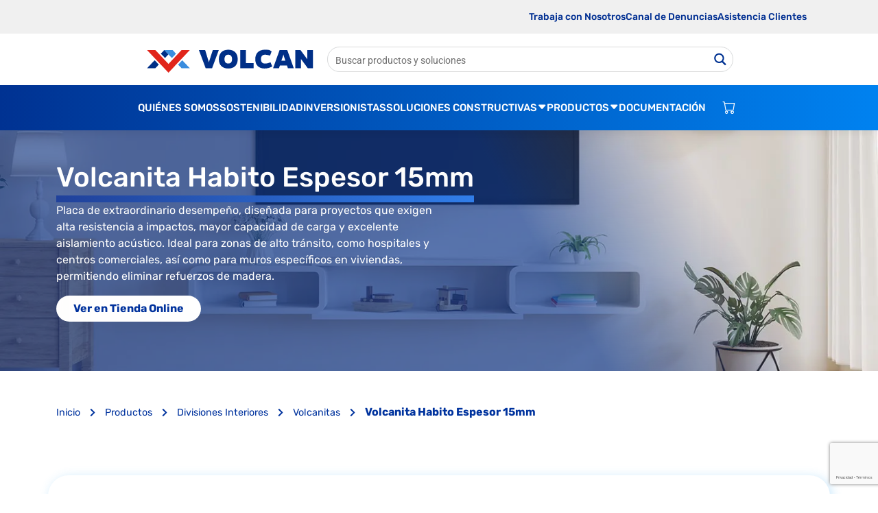

--- FILE ---
content_type: text/html; charset=UTF-8
request_url: https://volcan.cl/productos/volcanita-habito-espesor-15mm/
body_size: 35900
content:
<!doctype html>
<html lang="es-CL">

<head>
<meta charset="utf-8">

<meta name="facebook-domain-verification" content="vv22fz4s9f93xai8pg9nyxixuhlo98" />
<meta name="viewport" content="width=device-width, initial-scale=1, shrink-to-fit=no">
<meta name="author" content="">

<meta property="og:type" content="article" />
<meta property="og:title" content="Volcanita Habito Espesor 15mm" />
<meta property="og:description" content="" />
<meta property="og:image" content="" />
<!-- Google tag (gtag.js) -->
<script async src="https://www.googletagmanager.com/gtag/js?id=AW-11011495573"></script>
<script>
  window.dataLayer = window.dataLayer || [];
  function gtag(){dataLayer.push(arguments);}
  gtag('js', new Date());

  gtag('config', 'AW-11011495573');
</script>

<title>Volcan | Soluciones constructivas sostenibles</title>

<title>Volcanita Habito Espesor 15mm &#8211; Volcan</title>
<meta name='robots' content='max-image-preview:large' />
	<style>img:is([sizes="auto" i], [sizes^="auto," i]) { contain-intrinsic-size: 3000px 1500px }</style>
	<link rel="alternate" type="application/rss+xml" title="Volcan &raquo; Feed" href="https://volcan.cl/feed/" />
<link rel="alternate" type="application/rss+xml" title="Volcan &raquo; Feed de los comentarios" href="https://volcan.cl/comments/feed/" />
<script>
window._wpemojiSettings = {"baseUrl":"https:\/\/s.w.org\/images\/core\/emoji\/16.0.1\/72x72\/","ext":".png","svgUrl":"https:\/\/s.w.org\/images\/core\/emoji\/16.0.1\/svg\/","svgExt":".svg","source":{"concatemoji":"https:\/\/volcan.cl\/wp-includes\/js\/wp-emoji-release.min.js?ver=6.8.2"}};
/*! This file is auto-generated */
!function(s,n){var o,i,e;function c(e){try{var t={supportTests:e,timestamp:(new Date).valueOf()};sessionStorage.setItem(o,JSON.stringify(t))}catch(e){}}function p(e,t,n){e.clearRect(0,0,e.canvas.width,e.canvas.height),e.fillText(t,0,0);var t=new Uint32Array(e.getImageData(0,0,e.canvas.width,e.canvas.height).data),a=(e.clearRect(0,0,e.canvas.width,e.canvas.height),e.fillText(n,0,0),new Uint32Array(e.getImageData(0,0,e.canvas.width,e.canvas.height).data));return t.every(function(e,t){return e===a[t]})}function u(e,t){e.clearRect(0,0,e.canvas.width,e.canvas.height),e.fillText(t,0,0);for(var n=e.getImageData(16,16,1,1),a=0;a<n.data.length;a++)if(0!==n.data[a])return!1;return!0}function f(e,t,n,a){switch(t){case"flag":return n(e,"\ud83c\udff3\ufe0f\u200d\u26a7\ufe0f","\ud83c\udff3\ufe0f\u200b\u26a7\ufe0f")?!1:!n(e,"\ud83c\udde8\ud83c\uddf6","\ud83c\udde8\u200b\ud83c\uddf6")&&!n(e,"\ud83c\udff4\udb40\udc67\udb40\udc62\udb40\udc65\udb40\udc6e\udb40\udc67\udb40\udc7f","\ud83c\udff4\u200b\udb40\udc67\u200b\udb40\udc62\u200b\udb40\udc65\u200b\udb40\udc6e\u200b\udb40\udc67\u200b\udb40\udc7f");case"emoji":return!a(e,"\ud83e\udedf")}return!1}function g(e,t,n,a){var r="undefined"!=typeof WorkerGlobalScope&&self instanceof WorkerGlobalScope?new OffscreenCanvas(300,150):s.createElement("canvas"),o=r.getContext("2d",{willReadFrequently:!0}),i=(o.textBaseline="top",o.font="600 32px Arial",{});return e.forEach(function(e){i[e]=t(o,e,n,a)}),i}function t(e){var t=s.createElement("script");t.src=e,t.defer=!0,s.head.appendChild(t)}"undefined"!=typeof Promise&&(o="wpEmojiSettingsSupports",i=["flag","emoji"],n.supports={everything:!0,everythingExceptFlag:!0},e=new Promise(function(e){s.addEventListener("DOMContentLoaded",e,{once:!0})}),new Promise(function(t){var n=function(){try{var e=JSON.parse(sessionStorage.getItem(o));if("object"==typeof e&&"number"==typeof e.timestamp&&(new Date).valueOf()<e.timestamp+604800&&"object"==typeof e.supportTests)return e.supportTests}catch(e){}return null}();if(!n){if("undefined"!=typeof Worker&&"undefined"!=typeof OffscreenCanvas&&"undefined"!=typeof URL&&URL.createObjectURL&&"undefined"!=typeof Blob)try{var e="postMessage("+g.toString()+"("+[JSON.stringify(i),f.toString(),p.toString(),u.toString()].join(",")+"));",a=new Blob([e],{type:"text/javascript"}),r=new Worker(URL.createObjectURL(a),{name:"wpTestEmojiSupports"});return void(r.onmessage=function(e){c(n=e.data),r.terminate(),t(n)})}catch(e){}c(n=g(i,f,p,u))}t(n)}).then(function(e){for(var t in e)n.supports[t]=e[t],n.supports.everything=n.supports.everything&&n.supports[t],"flag"!==t&&(n.supports.everythingExceptFlag=n.supports.everythingExceptFlag&&n.supports[t]);n.supports.everythingExceptFlag=n.supports.everythingExceptFlag&&!n.supports.flag,n.DOMReady=!1,n.readyCallback=function(){n.DOMReady=!0}}).then(function(){return e}).then(function(){var e;n.supports.everything||(n.readyCallback(),(e=n.source||{}).concatemoji?t(e.concatemoji):e.wpemoji&&e.twemoji&&(t(e.twemoji),t(e.wpemoji)))}))}((window,document),window._wpemojiSettings);
</script>
<style id='wp-emoji-styles-inline-css'>

	img.wp-smiley, img.emoji {
		display: inline !important;
		border: none !important;
		box-shadow: none !important;
		height: 1em !important;
		width: 1em !important;
		margin: 0 0.07em !important;
		vertical-align: -0.1em !important;
		background: none !important;
		padding: 0 !important;
	}
</style>
<link rel='stylesheet' id='wp-block-library-css' href='https://volcan.cl/wp-includes/css/dist/block-library/style.min.css?ver=6.8.2' media='all' />
<style id='classic-theme-styles-inline-css'>
/*! This file is auto-generated */
.wp-block-button__link{color:#fff;background-color:#32373c;border-radius:9999px;box-shadow:none;text-decoration:none;padding:calc(.667em + 2px) calc(1.333em + 2px);font-size:1.125em}.wp-block-file__button{background:#32373c;color:#fff;text-decoration:none}
</style>
<style id='global-styles-inline-css'>
:root{--wp--preset--aspect-ratio--square: 1;--wp--preset--aspect-ratio--4-3: 4/3;--wp--preset--aspect-ratio--3-4: 3/4;--wp--preset--aspect-ratio--3-2: 3/2;--wp--preset--aspect-ratio--2-3: 2/3;--wp--preset--aspect-ratio--16-9: 16/9;--wp--preset--aspect-ratio--9-16: 9/16;--wp--preset--color--black: #000000;--wp--preset--color--cyan-bluish-gray: #abb8c3;--wp--preset--color--white: #ffffff;--wp--preset--color--pale-pink: #f78da7;--wp--preset--color--vivid-red: #cf2e2e;--wp--preset--color--luminous-vivid-orange: #ff6900;--wp--preset--color--luminous-vivid-amber: #fcb900;--wp--preset--color--light-green-cyan: #7bdcb5;--wp--preset--color--vivid-green-cyan: #00d084;--wp--preset--color--pale-cyan-blue: #8ed1fc;--wp--preset--color--vivid-cyan-blue: #0693e3;--wp--preset--color--vivid-purple: #9b51e0;--wp--preset--gradient--vivid-cyan-blue-to-vivid-purple: linear-gradient(135deg,rgba(6,147,227,1) 0%,rgb(155,81,224) 100%);--wp--preset--gradient--light-green-cyan-to-vivid-green-cyan: linear-gradient(135deg,rgb(122,220,180) 0%,rgb(0,208,130) 100%);--wp--preset--gradient--luminous-vivid-amber-to-luminous-vivid-orange: linear-gradient(135deg,rgba(252,185,0,1) 0%,rgba(255,105,0,1) 100%);--wp--preset--gradient--luminous-vivid-orange-to-vivid-red: linear-gradient(135deg,rgba(255,105,0,1) 0%,rgb(207,46,46) 100%);--wp--preset--gradient--very-light-gray-to-cyan-bluish-gray: linear-gradient(135deg,rgb(238,238,238) 0%,rgb(169,184,195) 100%);--wp--preset--gradient--cool-to-warm-spectrum: linear-gradient(135deg,rgb(74,234,220) 0%,rgb(151,120,209) 20%,rgb(207,42,186) 40%,rgb(238,44,130) 60%,rgb(251,105,98) 80%,rgb(254,248,76) 100%);--wp--preset--gradient--blush-light-purple: linear-gradient(135deg,rgb(255,206,236) 0%,rgb(152,150,240) 100%);--wp--preset--gradient--blush-bordeaux: linear-gradient(135deg,rgb(254,205,165) 0%,rgb(254,45,45) 50%,rgb(107,0,62) 100%);--wp--preset--gradient--luminous-dusk: linear-gradient(135deg,rgb(255,203,112) 0%,rgb(199,81,192) 50%,rgb(65,88,208) 100%);--wp--preset--gradient--pale-ocean: linear-gradient(135deg,rgb(255,245,203) 0%,rgb(182,227,212) 50%,rgb(51,167,181) 100%);--wp--preset--gradient--electric-grass: linear-gradient(135deg,rgb(202,248,128) 0%,rgb(113,206,126) 100%);--wp--preset--gradient--midnight: linear-gradient(135deg,rgb(2,3,129) 0%,rgb(40,116,252) 100%);--wp--preset--font-size--small: 13px;--wp--preset--font-size--medium: 20px;--wp--preset--font-size--large: 36px;--wp--preset--font-size--x-large: 42px;--wp--preset--spacing--20: 0.44rem;--wp--preset--spacing--30: 0.67rem;--wp--preset--spacing--40: 1rem;--wp--preset--spacing--50: 1.5rem;--wp--preset--spacing--60: 2.25rem;--wp--preset--spacing--70: 3.38rem;--wp--preset--spacing--80: 5.06rem;--wp--preset--shadow--natural: 6px 6px 9px rgba(0, 0, 0, 0.2);--wp--preset--shadow--deep: 12px 12px 50px rgba(0, 0, 0, 0.4);--wp--preset--shadow--sharp: 6px 6px 0px rgba(0, 0, 0, 0.2);--wp--preset--shadow--outlined: 6px 6px 0px -3px rgba(255, 255, 255, 1), 6px 6px rgba(0, 0, 0, 1);--wp--preset--shadow--crisp: 6px 6px 0px rgba(0, 0, 0, 1);}:where(.is-layout-flex){gap: 0.5em;}:where(.is-layout-grid){gap: 0.5em;}body .is-layout-flex{display: flex;}.is-layout-flex{flex-wrap: wrap;align-items: center;}.is-layout-flex > :is(*, div){margin: 0;}body .is-layout-grid{display: grid;}.is-layout-grid > :is(*, div){margin: 0;}:where(.wp-block-columns.is-layout-flex){gap: 2em;}:where(.wp-block-columns.is-layout-grid){gap: 2em;}:where(.wp-block-post-template.is-layout-flex){gap: 1.25em;}:where(.wp-block-post-template.is-layout-grid){gap: 1.25em;}.has-black-color{color: var(--wp--preset--color--black) !important;}.has-cyan-bluish-gray-color{color: var(--wp--preset--color--cyan-bluish-gray) !important;}.has-white-color{color: var(--wp--preset--color--white) !important;}.has-pale-pink-color{color: var(--wp--preset--color--pale-pink) !important;}.has-vivid-red-color{color: var(--wp--preset--color--vivid-red) !important;}.has-luminous-vivid-orange-color{color: var(--wp--preset--color--luminous-vivid-orange) !important;}.has-luminous-vivid-amber-color{color: var(--wp--preset--color--luminous-vivid-amber) !important;}.has-light-green-cyan-color{color: var(--wp--preset--color--light-green-cyan) !important;}.has-vivid-green-cyan-color{color: var(--wp--preset--color--vivid-green-cyan) !important;}.has-pale-cyan-blue-color{color: var(--wp--preset--color--pale-cyan-blue) !important;}.has-vivid-cyan-blue-color{color: var(--wp--preset--color--vivid-cyan-blue) !important;}.has-vivid-purple-color{color: var(--wp--preset--color--vivid-purple) !important;}.has-black-background-color{background-color: var(--wp--preset--color--black) !important;}.has-cyan-bluish-gray-background-color{background-color: var(--wp--preset--color--cyan-bluish-gray) !important;}.has-white-background-color{background-color: var(--wp--preset--color--white) !important;}.has-pale-pink-background-color{background-color: var(--wp--preset--color--pale-pink) !important;}.has-vivid-red-background-color{background-color: var(--wp--preset--color--vivid-red) !important;}.has-luminous-vivid-orange-background-color{background-color: var(--wp--preset--color--luminous-vivid-orange) !important;}.has-luminous-vivid-amber-background-color{background-color: var(--wp--preset--color--luminous-vivid-amber) !important;}.has-light-green-cyan-background-color{background-color: var(--wp--preset--color--light-green-cyan) !important;}.has-vivid-green-cyan-background-color{background-color: var(--wp--preset--color--vivid-green-cyan) !important;}.has-pale-cyan-blue-background-color{background-color: var(--wp--preset--color--pale-cyan-blue) !important;}.has-vivid-cyan-blue-background-color{background-color: var(--wp--preset--color--vivid-cyan-blue) !important;}.has-vivid-purple-background-color{background-color: var(--wp--preset--color--vivid-purple) !important;}.has-black-border-color{border-color: var(--wp--preset--color--black) !important;}.has-cyan-bluish-gray-border-color{border-color: var(--wp--preset--color--cyan-bluish-gray) !important;}.has-white-border-color{border-color: var(--wp--preset--color--white) !important;}.has-pale-pink-border-color{border-color: var(--wp--preset--color--pale-pink) !important;}.has-vivid-red-border-color{border-color: var(--wp--preset--color--vivid-red) !important;}.has-luminous-vivid-orange-border-color{border-color: var(--wp--preset--color--luminous-vivid-orange) !important;}.has-luminous-vivid-amber-border-color{border-color: var(--wp--preset--color--luminous-vivid-amber) !important;}.has-light-green-cyan-border-color{border-color: var(--wp--preset--color--light-green-cyan) !important;}.has-vivid-green-cyan-border-color{border-color: var(--wp--preset--color--vivid-green-cyan) !important;}.has-pale-cyan-blue-border-color{border-color: var(--wp--preset--color--pale-cyan-blue) !important;}.has-vivid-cyan-blue-border-color{border-color: var(--wp--preset--color--vivid-cyan-blue) !important;}.has-vivid-purple-border-color{border-color: var(--wp--preset--color--vivid-purple) !important;}.has-vivid-cyan-blue-to-vivid-purple-gradient-background{background: var(--wp--preset--gradient--vivid-cyan-blue-to-vivid-purple) !important;}.has-light-green-cyan-to-vivid-green-cyan-gradient-background{background: var(--wp--preset--gradient--light-green-cyan-to-vivid-green-cyan) !important;}.has-luminous-vivid-amber-to-luminous-vivid-orange-gradient-background{background: var(--wp--preset--gradient--luminous-vivid-amber-to-luminous-vivid-orange) !important;}.has-luminous-vivid-orange-to-vivid-red-gradient-background{background: var(--wp--preset--gradient--luminous-vivid-orange-to-vivid-red) !important;}.has-very-light-gray-to-cyan-bluish-gray-gradient-background{background: var(--wp--preset--gradient--very-light-gray-to-cyan-bluish-gray) !important;}.has-cool-to-warm-spectrum-gradient-background{background: var(--wp--preset--gradient--cool-to-warm-spectrum) !important;}.has-blush-light-purple-gradient-background{background: var(--wp--preset--gradient--blush-light-purple) !important;}.has-blush-bordeaux-gradient-background{background: var(--wp--preset--gradient--blush-bordeaux) !important;}.has-luminous-dusk-gradient-background{background: var(--wp--preset--gradient--luminous-dusk) !important;}.has-pale-ocean-gradient-background{background: var(--wp--preset--gradient--pale-ocean) !important;}.has-electric-grass-gradient-background{background: var(--wp--preset--gradient--electric-grass) !important;}.has-midnight-gradient-background{background: var(--wp--preset--gradient--midnight) !important;}.has-small-font-size{font-size: var(--wp--preset--font-size--small) !important;}.has-medium-font-size{font-size: var(--wp--preset--font-size--medium) !important;}.has-large-font-size{font-size: var(--wp--preset--font-size--large) !important;}.has-x-large-font-size{font-size: var(--wp--preset--font-size--x-large) !important;}
:where(.wp-block-post-template.is-layout-flex){gap: 1.25em;}:where(.wp-block-post-template.is-layout-grid){gap: 1.25em;}
:where(.wp-block-columns.is-layout-flex){gap: 2em;}:where(.wp-block-columns.is-layout-grid){gap: 2em;}
:root :where(.wp-block-pullquote){font-size: 1.5em;line-height: 1.6;}
</style>
<link rel='stylesheet' id='contact-form-7-css' href='https://volcan.cl/wp-content/plugins/contact-form-7/includes/css/styles.css?ver=6.1.1' media='all' />
<link rel='stylesheet' id='volcan-style-css' href='https://volcan.cl/wp-content/themes/volcan/style.css?ver=2.1.10' media='all' />
<link rel='stylesheet' id='wp-pagenavi-css' href='https://volcan.cl/wp-content/plugins/wp-pagenavi/pagenavi-css.css?ver=2.70' media='all' />
<script src="https://volcan.cl/wp-includes/js/jquery/jquery.min.js?ver=3.7.1" id="jquery-core-js"></script>
<script src="https://volcan.cl/wp-includes/js/jquery/jquery-migrate.min.js?ver=3.4.1" id="jquery-migrate-js"></script>
<link rel="https://api.w.org/" href="https://volcan.cl/wp-json/" /><link rel="alternate" title="JSON" type="application/json" href="https://volcan.cl/wp-json/wp/v2/productos/6388" /><link rel="EditURI" type="application/rsd+xml" title="RSD" href="https://volcan.cl/xmlrpc.php?rsd" />
<meta name="generator" content="WordPress 6.8.2" />
<link rel="canonical" href="https://volcan.cl/productos/volcanita-habito-espesor-15mm/" />
<link rel='shortlink' href='https://volcan.cl/?p=6388' />
<link rel="alternate" title="oEmbed (JSON)" type="application/json+oembed" href="https://volcan.cl/wp-json/oembed/1.0/embed?url=https%3A%2F%2Fvolcan.cl%2Fproductos%2Fvolcanita-habito-espesor-15mm%2F" />
<link rel="alternate" title="oEmbed (XML)" type="text/xml+oembed" href="https://volcan.cl/wp-json/oembed/1.0/embed?url=https%3A%2F%2Fvolcan.cl%2Fproductos%2Fvolcanita-habito-espesor-15mm%2F&#038;format=xml" />
<meta name="generator" content="Elementor 3.32.2; features: additional_custom_breakpoints; settings: css_print_method-internal, google_font-enabled, font_display-auto">
			<style>
				.e-con.e-parent:nth-of-type(n+4):not(.e-lazyloaded):not(.e-no-lazyload),
				.e-con.e-parent:nth-of-type(n+4):not(.e-lazyloaded):not(.e-no-lazyload) * {
					background-image: none !important;
				}
				@media screen and (max-height: 1024px) {
					.e-con.e-parent:nth-of-type(n+3):not(.e-lazyloaded):not(.e-no-lazyload),
					.e-con.e-parent:nth-of-type(n+3):not(.e-lazyloaded):not(.e-no-lazyload) * {
						background-image: none !important;
					}
				}
				@media screen and (max-height: 640px) {
					.e-con.e-parent:nth-of-type(n+2):not(.e-lazyloaded):not(.e-no-lazyload),
					.e-con.e-parent:nth-of-type(n+2):not(.e-lazyloaded):not(.e-no-lazyload) * {
						background-image: none !important;
					}
				}
			</style>
					<style type="text/css">
					.site-title,
			.site-description {
				position: absolute;
				clip: rect(1px, 1px, 1px, 1px);
				}
					</style>
						<style type="text/css" id="c4wp-checkout-css">
					.woocommerce-checkout .c4wp_captcha_field {
						margin-bottom: 10px;
						margin-top: 15px;
						position: relative;
						display: inline-block;
					}
				</style>
								<style type="text/css" id="c4wp-v3-lp-form-css">
					.login #login, .login #lostpasswordform {
						min-width: 350px !important;
					}
					.wpforms-field-c4wp iframe {
						width: 100% !important;
					}
				</style>
							<style type="text/css" id="c4wp-v3-lp-form-css">
				.login #login, .login #lostpasswordform {
					min-width: 350px !important;
				}
				.wpforms-field-c4wp iframe {
					width: 100% !important;
				}
			</style>
			
<link rel="shortcut icon" href="https://volcan.cl/wp-content/themes/volcan/img/favicon.png">

<link rel="preconnect" href="https://fonts.googleapis.com">
<link rel="preconnect" href="https://fonts.gstatic.com" crossorigin>
<link href="https://fonts.googleapis.com/css2?family=Encode+Sans:wght@400;700&display=swap" rel="stylesheet">

<link href="https://volcan.cl/wp-content/themes/volcan/css/bootstrap.min.css?v5.0.1" rel="stylesheet">

<link rel="stylesheet" href="https://use.fontawesome.com/releases/v5.15.4/css/all.css" integrity="sha384-DyZ88mC6Up2uqS4h/KRgHuoeGwBcD4Ng9SiP4dIRy0EXTlnuz47vAwmeGwVChigm" crossorigin="anonymous"/>
<!-- <link rel="stylesheet" href="https://use.fontawesome.com/releases/v5.7.0/css/all.css" integrity="sha384-lZN37f5QGtY3VHgisS14W3ExzMWZxybE1SJSEsQp9S+oqd12jhcu+A56Ebc1zFSJ" crossorigin="anonymous"> -->
<link href="https://volcan.cl/wp-content/themes/volcan/css/bootstrap-icons.css" rel="stylesheet">

<link href="https://unpkg.com/aos@2.3.1/dist/aos.css" rel="stylesheet">

<link href="https://volcan.cl/wp-content/themes/volcan/css/jquery.fancybox.min.css" rel="stylesheet">
<link href="https://volcan.cl/wp-content/themes/volcan/css/animate.min.css" rel="stylesheet">
<link href="https://volcan.cl/wp-content/themes/volcan/css/hover-min.css" rel="stylesheet">
<link href="https://volcan.cl/wp-content/themes/volcan/css/owl-carousel.css" rel="stylesheet">
<link href="https://volcan.cl/wp-content/themes/volcan/css/owl-theme.min.css" rel="stylesheet">
<link href="https://volcan.cl/wp-content/themes/volcan/css/main.css?v=2.1.10" rel="stylesheet">
<link rel="stylesheet" href="https://volcan.cl/wp-content/themes/volcan/css/volcan-customMenu.css?v=2.1.10">


<!-- Meta Pixel Code -->
<script>
!function(f,b,e,v,n,t,s)
{if(f.fbq)return;n=f.fbq=function(){n.callMethod?
n.callMethod.apply(n,arguments):n.queue.push(arguments)};
if(!f._fbq)f._fbq=n;n.push=n;n.loaded=!0;n.version='2.0';
n.queue=[];t=b.createElement(e);t.async=!0;
t.src=v;s=b.getElementsByTagName(e)[0];
s.parentNode.insertBefore(t,s)}(window, document,'script',
'https://connect.facebook.net/en_US/fbevents.js');
fbq('init', '829901814826692');
fbq('track', 'PageView');

</script>
<noscript><img height="1" width="1" style="display:none"
src="https://www.facebook.com/tr?id=829901814826692&ev=PageView&noscript=1"
/></noscript>
<!-- End Meta Pixel Code -->
<meta name="google-site-verification" content="sHR7xQe572jc-8eXqkrLliRalDDFl5QIBZJ2ZT2j4o0" />
<!-- Google tag (gtag.js) -->
<script async src="https://www.googletagmanager.com/gtag/js?id=G-7Y4094EN8Q"></script>
<script>
  window.dataLayer = window.dataLayer || [];
  function gtag(){dataLayer.push(arguments);}
  gtag('js', new Date());

  gtag('config', 'G-7Y4094EN8Q');

</script>

<!-- Google Tag Manager -->
<script>(function(w,d,s,l,i){w[l]=w[l]||[];w[l].push({'gtm.start':
new Date().getTime(),event:'gtm.js'});var f=d.getElementsByTagName(s)[0],
j=d.createElement(s),dl=l!='dataLayer'?'&l='+l:'';j.async=true;j.src=
'https://www.googletagmanager.com/gtm.js?id='+i+dl;f.parentNode.insertBefore(j,f);
})(window,document,'script','dataLayer','GTM-5GWG5SG');</script>
<!-- End Google Tag Manager -->

 <!-- Tiktok Tag Manager -->
 <script>
 !function (w, d, t) {
   w.TiktokAnalyticsObject=t;var ttq=w[t]=w[t]||[];ttq.methods=["page","track","identify","instances","debug","on","off","once","ready","alias","group","enableCookie","disableCookie"],ttq.setAndDefer=function(t,e){t[e]=function(){t.push([e].concat(Array.prototype.slice.call(arguments,0)))}};for(var i=0;i<ttq.methods.length;i++)ttq.setAndDefer(ttq,ttq.methods[i]);ttq.instance=function(t){for(var e=ttq._i[t]||[],n=0;n<ttq.methods.length;n++)ttq.setAndDefer(e,ttq.methods[n]);return e},ttq.load=function(e,n){var i="https://analytics.tiktok.com/i18n/pixel/events.js";ttq._i=ttq._i||{},ttq._i[e]=[],ttq._i[e]._u=i,ttq._t=ttq._t||{},ttq._t[e]=+new Date,ttq._o=ttq._o||{},ttq._o[e]=n||{};var o=document.createElement("script");o.type="text/javascript",o.async=!0,o.src=i+"?sdkid="+e+"&lib="+t;var a=document.getElementsByTagName("script")[0];a.parentNode.insertBefore(o,a)};
 
   ttq.load('CUCE3NRC77UE7K4EHIF0');
   ttq.page();
 }(window, document, 'ttq');
 </script>
 <!-- End Tiktok Tag Manager -->


 <!-- Clarity -->
 <script type="text/javascript">
    (function(c,l,a,r,i,t,y){
        c[a]=c[a]||function(){(c[a].q=c[a].q||[]).push(arguments)};
        t=l.createElement(r);t.async=1;t.src="https://www.clarity.ms/tag/"+i;
        y=l.getElementsByTagName(r)[0];y.parentNode.insertBefore(t,y);
    })(window, document, "clarity", "script", "mg64gqu7qq");
</script>
 <!-- End Clarity -->


<style id='asp-basic'>.asp_r .item{.price{--regular-price-color:#666;--sale_price_color:#666;color:var(--regular-price-color);del{opacity:.5;display:inline-block;text-decoration:line-through;color:var(--regular-price-color)}ins{margin-left:.5em;text-decoration:none;font-weight:700;display:inline-block;color:var(--sale_price_color)}}.stock{.quantity{color:#666}.out-of-stock{color:#a00}.on-backorder{color:#eaa600}.in-stock{color:#7ad03a}}.add-to-cart-container{display:flex;flex-wrap:wrap;align-items:center;position:relative;z-index:10;width:100%;margin:12px 0;.add-to-cart-quantity{padding:8px 0 8px 8px;background:#eaeaea;width:32px;border-radius:4px 0 0 4px;height:18px;min-height:unset;display:inline-block;font-size:13px;line-height:normal}.add-to-cart-button{padding:8px;border-radius:4px;background:#6246d7;color:white;height:18px;min-height:unset;display:block;text-align:center;min-width:90px;font-size:13px;line-height:normal;&.add-to-cart-variable{border-radius:4px}&.loading{content:url("data:image/svg+xml,%3Csvg width='38' height='38' viewBox='0 0 38 38' xmlns='http://www.w3.org/2000/svg' stroke='%23fff'%3E%3Cg fill='none' fill-rule='evenodd'%3E%3Cg transform='translate(1 1)' stroke-width='2'%3E%3Ccircle stroke-opacity='.5' cx='18' cy='18' r='18'/%3E%3Cpath d='M36 18c0-9.94-8.06-18-18-18'%3E%3CanimateTransform attributeName='transform' type='rotate' from='0 18 18' to='360 18 18' dur='1s' repeatCount='indefinite'/%3E%3C/path%3E%3C/g%3E%3C/g%3E%3C/svg%3E")}}a.added_to_cart{flex-basis:100%;margin-top:8px}}.add-to-cart-container:has(.add-to-cart-quantity){.add-to-cart-button{border-radius:0 4px 4px 0}}.sale-badge{--font-size:14px;--font-color:white;--background-color:#6246d7;position:absolute;top:12px;right:12px;padding:6px 12px;font-size:var(--font-size);color:var(--font-color);background:var(--background-color);box-shadow:0 0 6px -3px rgb(0,0,0);&.sale-badge-capsule{border-radius:50px}&.sale-badge-round{border-radius:3px}&.sale-badge-top-left{right:unset;left:12px}&.sale-badge-bottom-left{right:unset;top:unset;bottom:12px;left:12px}&.sale-badge-bottom-right{top:unset;bottom:12px}}}.asp_r .item{.asp__af-tt-container{position:relative;z-index:2;.asp__af-tt-link{transition:opacity 0.2s;&:hover{opacity:0.7}}}.average-rating{--percent:0;--color:#2EA3F2;--bg-color:rgba(0,0,0,0.2);--size:17px;position:relative;appearance:none;width:auto;display:inline-block;vertical-align:baseline;font-size:var(--size);line-height:calc(var(--size) - 15%);color:var(--bg-color);background:linear-gradient(90deg,var(--color) var(--percent),var(--bg-color) var(--percent));-webkit-background-clip:text;-webkit-text-fill-color:transparent}}@keyframes aspAnFadeIn{0%{opacity:0}50%{opacity:0.6}100%{opacity:1}}@-webkit-keyframes aspAnFadeIn{0%{opacity:0}50%{opacity:0.6}100%{opacity:1}}@keyframes aspAnFadeOut{0%{opacity:1}50%{opacity:0.6}100%{opacity:0}}@-webkit-keyframes aspAnFadeOut{0%{opacity:1}50%{opacity:0.6}100%{opacity:0}}@keyframes aspAnFadeInDrop{0%{opacity:0;transform:translate(0,-50px)}100%{opacity:1;transform:translate(0,0)}}@-webkit-keyframes aspAnFadeInDrop{0%{opacity:0;transform:translate(0,-50px);-webkit-transform:translate(0,-50px)}100%{opacity:1;transform:translate(0,0);-webkit-transform:translate(0,0)}}@keyframes aspAnFadeOutDrop{0%{opacity:1;transform:translate(0,0);-webkit-transform:translate(0,0)}100%{opacity:0;transform:translate(0,-50px);-webkit-transform:translate(0,-50px)}}@-webkit-keyframes aspAnFadeOutDrop{0%{opacity:1;transform:translate(0,0);-webkit-transform:translate(0,0)}100%{opacity:0;transform:translate(0,-50px);-webkit-transform:translate(0,-50px)}}div.ajaxsearchpro.asp_an_fadeIn,div.ajaxsearchpro.asp_an_fadeOut,div.ajaxsearchpro.asp_an_fadeInDrop,div.ajaxsearchpro.asp_an_fadeOutDrop{-webkit-animation-duration:100ms;animation-duration:100ms;-webkit-animation-fill-mode:forwards;animation-fill-mode:forwards}.asp_an_fadeIn,div.ajaxsearchpro.asp_an_fadeIn{animation-name:aspAnFadeIn;-webkit-animation-name:aspAnFadeIn}.asp_an_fadeOut,div.ajaxsearchpro.asp_an_fadeOut{animation-name:aspAnFadeOut;-webkit-animation-name:aspAnFadeOut}div.ajaxsearchpro.asp_an_fadeInDrop{animation-name:aspAnFadeInDrop;-webkit-animation-name:aspAnFadeInDrop}div.ajaxsearchpro.asp_an_fadeOutDrop{animation-name:aspAnFadeOutDrop;-webkit-animation-name:aspAnFadeOutDrop}div.ajaxsearchpro.asp_main_container{transition:width 130ms linear;-webkit-transition:width 130ms linear}asp_w_container,div.asp_w.ajaxsearchpro,div.asp_w.asp_r,div.asp_w.asp_s,div.asp_w.asp_sb,div.asp_w.asp_sb *{-webkit-box-sizing:content-box;-moz-box-sizing:content-box;-ms-box-sizing:content-box;-o-box-sizing:content-box;box-sizing:content-box;padding:0;margin:0;border:0;border-radius:0;text-transform:none;text-shadow:none;box-shadow:none;text-decoration:none;text-align:left;text-indent:initial;letter-spacing:normal;font-display:swap}div.asp_w_container div[id*=__original__]{display:none !important}div.asp_w.ajaxsearchpro{-webkit-box-sizing:border-box;-moz-box-sizing:border-box;-ms-box-sizing:border-box;-o-box-sizing:border-box;box-sizing:border-box}div.asp_w.asp_r,div.asp_w.asp_r *{-webkit-touch-callout:none;-webkit-user-select:none;-khtml-user-select:none;-moz-user-select:none;-ms-user-select:none;user-select:none}div.asp_w.ajaxsearchpro input[type=text]::-ms-clear{display:none;width :0;height:0}div.asp_w.ajaxsearchpro input[type=text]::-ms-reveal{display:none;width :0;height:0}div.asp_w.ajaxsearchpro input[type="search"]::-webkit-search-decoration,div.asp_w.ajaxsearchpro input[type="search"]::-webkit-search-cancel-button,div.asp_w.ajaxsearchpro input[type="search"]::-webkit-search-results-button,div.asp_w.ajaxsearchpro input[type="search"]::-webkit-search-results-decoration{display:none}div.asp_w.ajaxsearchpro input[type="search"]{appearance:auto !important;-webkit-appearance:none !important}.clear{clear:both}.asp_clear{display:block !important;clear:both !important;margin:0 !important;padding:0 !important;width:auto !important;height:0 !important}.hiddend{display:none !important}div.asp_w.ajaxsearchpro{width:100%;height:auto;border-radius:0;background:rgba(255,255,255,0);overflow:hidden}div.asp_w.ajaxsearchpro.asp_non_compact{min-width:200px}#asp_absolute_overlay{width:0;height:0;position:fixed;background:rgba(255,255,255,0.5);top:0;left:0;display:block;z-index:0;opacity:0;transition:opacity 200ms linear;-webkit-transition:opacity 200ms linear}div.asp_m.ajaxsearchpro .proinput input:before,div.asp_m.ajaxsearchpro .proinput input:after,div.asp_m.ajaxsearchpro .proinput form:before,div.asp_m.ajaxsearchpro .proinput form:after{display:none}div.asp_w.ajaxsearchpro textarea:focus,div.asp_w.ajaxsearchpro input:focus{outline:none}div.asp_m.ajaxsearchpro .probox .proinput input::-ms-clear{display:none}div.asp_m.ajaxsearchpro .probox{width:auto;border-radius:5px;background:#FFF;overflow:hidden;border:1px solid #FFF;box-shadow:1px 0 3px #CCC inset;display:-webkit-flex;display:flex;-webkit-flex-direction:row;flex-direction:row;direction:ltr;align-items:stretch;isolation:isolate}div.asp_m.ajaxsearchpro .probox .proinput{width:1px;height:100%;float:left;box-shadow:none;position:relative;flex:1 1 auto;-webkit-flex:1 1 auto;z-index:0}div.asp_m.ajaxsearchpro .probox .proinput form{height:100%;margin:0 !important;padding:0 !important;display:block !important;max-width:unset !important}div.asp_m.ajaxsearchpro .probox .proinput input{height:100%;width:100%;border:0;background:transparent;box-shadow:none;padding:0;left:0;padding-top:2px;min-width:120px;min-height:unset;max-height:unset}div.asp_m.ajaxsearchpro .probox .proinput input.autocomplete{border:0;background:transparent;width:100%;box-shadow:none;margin:0;padding:0;left:0}div.asp_m.ajaxsearchpro .probox .proinput.iepaddingfix{padding-top:0}div.asp_m.ajaxsearchpro .probox .proloading,div.asp_m.ajaxsearchpro .probox .proclose,div.asp_m.ajaxsearchpro .probox .promagnifier,div.asp_m.ajaxsearchpro .probox .prosettings{width:20px;height:20px;min-width:unset;min-height:unset;background:none;background-size:20px 20px;float:right;box-shadow:none;margin:0;padding:0;z-index:1}div.asp_m.ajaxsearchpro button.promagnifier:focus-visible{box-shadow:inset 0 0 0 2px rgba(0,0,0,0.4)}div.asp_m.ajaxsearchpro .probox .proloading,div.asp_m.ajaxsearchpro .probox .proclose{background-position:center center;display:none;background-size:auto;background-repeat:no-repeat;background-color:transparent}div.asp_m.ajaxsearchpro .probox .proloading{padding:2px;box-sizing:border-box}div.asp_m.ajaxsearchpro .probox .proclose{position:relative;cursor:pointer;z-index:2}div.asp_m.ajaxsearchpro .probox .promagnifier .innericon,div.asp_m.ajaxsearchpro .probox .prosettings .innericon,div.asp_m.ajaxsearchpro .probox .proclose .innericon{background-size:20px 20px;background-position:center center;background-repeat:no-repeat;background-color:transparent;width:100%;height:100%;line-height:initial;text-align:center;overflow:hidden}div.asp_m.ajaxsearchpro .probox .promagnifier .innericon svg,div.asp_m.ajaxsearchpro .probox .prosettings .innericon svg,div.asp_m.ajaxsearchpro .probox .proloading svg{height:100%;width:22px;vertical-align:baseline;display:inline-block}div.asp_m.ajaxsearchpro .probox .proclose svg{background:#333;position:absolute;top:50%;width:20px;height:20px;left:50%;fill:#fefefe;box-sizing:border-box;box-shadow:0 0 0 2px rgba(255,255,255,0.9)}.opacityOne{opacity:1}.opacityZero{opacity:0}div.asp_w.asp_s [disabled].noUi-connect,div.asp_w.asp_s [disabled] .noUi-connect{background:#B8B8B8}div.asp_w.asp_s [disabled] .noUi-handle{cursor:not-allowed}div.asp_w.asp_r p.showmore{display:none;margin:0}div.asp_w.asp_r.asp_more_res_loading p.showmore a,div.asp_w.asp_r.asp_more_res_loading p.showmore a span{color:transparent !important}@-webkit-keyframes shm-rot-simple{0%{-webkit-transform:rotate(0deg);transform:rotate(0deg);opacity:1}50%{-webkit-transform:rotate(180deg);transform:rotate(180deg);opacity:0.85}100%{-webkit-transform:rotate(360deg);transform:rotate(360deg);opacity:1}}@keyframes shm-rot-simple{0%{-webkit-transform:rotate(0deg);transform:rotate(0deg);opacity:1}50%{-webkit-transform:rotate(180deg);transform:rotate(180deg);opacity:0.85}100%{-webkit-transform:rotate(360deg);transform:rotate(360deg);opacity:1}}div.asp_w.asp_r div.asp_showmore_container{position:relative}div.asp_w.asp_r. div.asp_moreres_loader{display:none;position:absolute;width:100%;height:100%;top:0;left:0;background:rgba(255,255,255,0.2)}div.asp_w.asp_r.asp_more_res_loading div.asp_moreres_loader{display:block !important}div.asp_w.asp_r div.asp_moreres_loader-inner{height:24px;width:24px;animation:shm-rot-simple 0.8s infinite linear;-webkit-animation:shm-rot-simple 0.8s infinite linear;border:4px solid #353535;border-right-color:transparent;border-radius:50%;box-sizing:border-box;position:absolute;top:50%;margin:-12px auto auto -12px;left:50%}div.asp_hidden_data,div.asp_hidden_data *{display:none}div.asp_w.asp_r{display:none}div.asp_w.asp_r *{text-decoration:none;text-shadow:none}div.asp_w.asp_r .results{overflow:hidden;width:auto;height:0;margin:0;padding:0}div.asp_w.asp_r .asp_nores{display:flex;flex-wrap:wrap;gap:8px;overflow:hidden;width:auto;height:auto;position:relative;z-index:2}div.asp_w.asp_r .results .item{overflow:hidden;width:auto;margin:0;padding:3px;position:relative;background:#f4f4f4;border-left:1px solid rgba(255,255,255,0.6);border-right:1px solid rgba(255,255,255,0.4)}div.asp_w.asp_r .results .item,div.asp_w.asp_r .results .asp_group_header{animation-delay:0s;animation-duration:0.5s;animation-fill-mode:both;animation-timing-function:ease;backface-visibility:hidden;-webkit-animation-delay:0s;-webkit-animation-duration:0.5s;-webkit-animation-fill-mode:both;-webkit-animation-timing-function:ease;-webkit-backface-visibility:hidden}div.asp_w.asp_r .results .item .asp_image{overflow:hidden;background:transparent;padding:0;float:left;background-position:center;background-size:cover;position:relative}div.asp_w.asp_r .results .asp_image canvas{display:none}div.asp_w.asp_r .results .asp_image .asp_item_canvas{position:absolute;top:0;left:0;right:0;bottom:0;margin:0;width:100%;height:100%;z-index:1;display:block;opacity:1;background-position:inherit;background-size:inherit;transition:opacity 0.5s}div.asp_w.asp_r .results .item:hover .asp_image .asp_item_canvas,div.asp_w.asp_r .results figure:hover .asp_image .asp_item_canvas{opacity:0}div.asp_w.asp_r a.asp_res_image_url,div.asp_w.asp_r a.asp_res_image_url:hover,div.asp_w.asp_r a.asp_res_image_url:focus,div.asp_w.asp_r a.asp_res_image_url:active{box-shadow:none !important;border:none !important;margin:0 !important;padding:0 !important;display:inline !important}div.asp_w.asp_r .results .item .asp_image_auto{width:auto !important;height:auto !important}div.asp_w.asp_r .results .item .asp_image img{width:100%;height:100%}div.asp_w.asp_r .results a span.overlap{position:absolute;width:100%;height:100%;top:0;left:0;z-index:1}div.asp_w.asp_r .resdrg{height:auto}div.asp_w.ajaxsearchpro .asp_results_group{margin:10px 0 0 0}div.asp_w.ajaxsearchpro .asp_results_group:first-of-type{margin:0 !important}div.asp_w.asp_r.vertical .results .item:first-child{border-radius:0}div.asp_w.asp_r.vertical .results .item:last-child{border-radius:0;margin-bottom:0}div.asp_w.asp_r.vertical .results .item:last-child:after{height:0;margin:0;width:0}div.asp_w.asp_s.searchsettings{width:auto;height:auto;position:absolute;display:none;z-index:11001;border-radius:0 0 3px 3px;visibility:hidden;opacity:0;overflow:visible}div.asp_w.asp_sb.searchsettings{display:none;visibility:hidden;direction:ltr;overflow:visible;position:relative;z-index:1}div.asp_w.asp_sb.searchsettings .asp_sett_scroll::-webkit-scrollbar-thumb{background:transparent;border-radius:5px;border:none}div.asp_w.asp_s.searchsettings form,div.asp_w.asp_sb.searchsettings form{display:flex;flex-wrap:wrap;margin:0 0 12px 0 !important;padding:0 !important}div.asp_w.asp_s.searchsettings .asp_option_inner,div.asp_w.asp_sb.searchsettings .asp_option_inner,div.asp_w.asp_sb.searchsettings input[type='text']{margin:2px 10px 0 10px;*padding-bottom:10px}div.asp_w.asp_s.searchsettings input[type='text']:not(.asp_select2-search__field),div.asp_w.asp_sb.searchsettings input[type='text']:not(.asp_select2-search__field){width:86% !important;padding:8px 6px !important;margin:0 0 0 10px !important;background-color:#FAFAFA !important;font-size:13px;border:none !important;line-height:17px;height:20px}div.asp_w.asp_s.searchsettings.ie78 .asp_option_inner,div.asp_w.asp_sb.searchsettings.ie78 .asp_option_inner{margin-bottom:0 !important;padding-bottom:0 !important}div.asp_w.asp_s.searchsettings div.asp_option_label,div.asp_w.asp_sb.searchsettings div.asp_option_label{font-size:14px;line-height:20px !important;margin:0;width:150px;text-shadow:none;padding:0;min-height:20px;border:none;background:transparent;float:none;-webkit-touch-callout:none;-webkit-user-select:none;-moz-user-select:none;-ms-user-select:none;user-select:none}div.asp_w.asp_s.searchsettings .asp_label,div.asp_w.asp_sb.searchsettings .asp_label{line-height:24px !important;vertical-align:middle;display:inline-block;cursor:pointer}div.asp_w.asp_s.searchsettings input[type=radio],div.asp_w.asp_sb.searchsettings input[type=radio]{vertical-align:middle;margin:0 6px 0 17px;display:inline-block;appearance:normal;-moz-appearance:normal;-webkit-appearance:radio}div.asp_w.asp_s.searchsettings .asp_option_inner input[type=checkbox],div.asp_w.asp_sb.searchsettings .asp_option_inner input[type=checkbox]{display:none !important}div.asp_w.asp_s.searchsettings.ie78 .asp_option_inner input[type=checkbox],div.asp_w.asp_sb.searchsettings.ie78 .asp_option_inner input[type=checkbox]{display:block}div.asp_w.asp_s.searchsettings.ie78 div.asp_option_label,div.asp_w.asp_sb.searchsettings.ie78 div.asp_option_label{float:right !important}div.asp_w.asp_s.searchsettings .asp_option_inner,div.asp_w.asp_sb.searchsettings .asp_option_inner{width:17px;height:17px;position:relative;flex-grow:0;-webkit-flex-grow:0;flex-shrink:0;-webkit-flex-shrink:0}div.asp_w.asp_sb.searchsettings .asp_option_inner{border-radius:3px;background:rgb(66,66,66);box-shadow:none}div.asp_w.asp_s.searchsettings .asp_option_inner .asp_option_checkbox,div.asp_w.asp_sb.searchsettings .asp_option_inner .asp_option_checkbox{cursor:pointer;position:absolute;width:17px;height:17px;top:0;padding:0;border-radius:2px;box-shadow:none;font-size:0 !important;color:rgba(0,0,0,0)}div.asp_w.asp_s.searchsettings.ie78 .asp_option_inner .asp_option_checkbox,div.asp_w.asp_sb.searchsettings.ie78 .asp_option_inner .asp_option_checkbox{display:none}div.asp_w.asp_s.searchsettings .asp_option_inner .asp_option_checkbox:before,div.asp_w.asp_sb.searchsettings .asp_option_inner .asp_option_checkbox:before{display:none !important}div.asp_w.asp_s.searchsettings .asp_option_inner .asp_option_checkbox:after,div.asp_w.asp_sb.searchsettings .asp_option_inner .asp_option_checkbox:after{opacity:0;font-family:'asppsicons2';content:"\e800";background:transparent;border-top:none;border-right:none;box-sizing:content-box;height:100%;width:100%;padding:0 !important;position:absolute;top:0;left:0}div.asp_w.asp_s.searchsettings.ie78 .asp_option_inner .asp_option_checkbox:after,div.asp_w.asp_sb.searchsettings.ie78 .asp_option_inner .asp_option_checkbox:after{display:none}div.asp_w.asp_s.searchsettings .asp_option_inner .asp_option_checkbox:hover::after,div.asp_w.asp_sb.searchsettings .asp_option_inner .asp_option_checkbox:hover::after{opacity:0.3}div.asp_w.asp_s.searchsettings .asp_option_inner input[type=checkbox]:checked ~ div:after,div.asp_w.asp_sb.searchsettings .asp_option_inner input[type=checkbox]:checked ~ div:after{opacity:1}div.asp_w.asp_sb.searchsettings span.checked ~ div:after,div.asp_w.asp_s.searchsettings span.checked ~ div:after{opacity:1 !important}div.asp_w.asp_s.searchsettings fieldset,div.asp_w.asp_sb.searchsettings fieldset{position:relative;float:left}div.asp_w.asp_s.searchsettings fieldset,div.asp_w.asp_sb.searchsettings fieldset{background:transparent;font-size:.9em;margin:12px 0 0 !important;padding:0 !important;width:200px;min-width:200px}div.asp_w.asp_sb.searchsettings fieldset:last-child{margin:5px 0 0 !important}div.asp_w.asp_sb.searchsettings fieldset{margin:10px 0 0}div.asp_w.asp_sb.searchsettings fieldset legend{padding:0 0 0 10px;margin:0;font-weight:normal;font-size:13px}div.asp_w.asp_sb.searchsettings .asp_option,div.asp_w.asp_s.searchsettings .asp_option{display:flex;flex-direction:row;-webkit-flex-direction:row;align-items:flex-start;margin:0 0 10px 0;cursor:pointer}div.asp_w.asp_sb.searchsettings .asp_option:focus,div.asp_w.asp_s.searchsettings .asp_option:focus{outline:none}div.asp_w.asp_sb.searchsettings .asp_option:focus-visible,div.asp_w.asp_s.searchsettings .asp_option:focus-visible{outline-style:auto}div.asp_w.asp_s.searchsettings .asp_option.asp-o-last,div.asp_w.asp_s.searchsettings .asp_option:last-child{margin-bottom:0}div.asp_w.asp_s.searchsettings fieldset .asp_option,div.asp_w.asp_s.searchsettings fieldset .asp_option_cat,div.asp_w.asp_sb.searchsettings fieldset .asp_option,div.asp_w.asp_sb.searchsettings fieldset .asp_option_cat{width:auto;max-width:none}div.asp_w.asp_s.searchsettings fieldset .asp_option_cat_level-1,div.asp_w.asp_sb.searchsettings fieldset .asp_option_cat_level-1{margin-left:12px}div.asp_w.asp_s.searchsettings fieldset .asp_option_cat_level-2,div.asp_w.asp_sb.searchsettings fieldset .asp_option_cat_level-2{margin-left:24px}div.asp_w.asp_s.searchsettings fieldset .asp_option_cat_level-3,div.asp_w.asp_sb.searchsettings fieldset .asp_option_cat_level-3{margin-left:36px}div.asp_w.asp_s.searchsettings fieldset div.asp_option_label,div.asp_w.asp_sb.searchsettings fieldset div.asp_option_label{width:70%;display:block}div.asp_w.asp_s.searchsettings fieldset div.asp_option_label{width:auto;display:block;box-sizing:border-box}div.asp_w.asp_s.searchsettings fieldset .asp_option_cat_level-2 div.asp_option_label{padding-right:12px}div.asp_w.asp_s.searchsettings fieldset .asp_option_cat_level-3 div.asp_option_label{padding-right:24px}div.asp_w.asp_s select,div.asp_w.asp_sb select{width:100%;max-width:100%;border-radius:0;padding:5px !important;background:#f9f9f9;background-clip:padding-box;-webkit-box-shadow:none;box-shadow:none;margin:0;border:none;color:#111;margin-bottom:0 !important;box-sizing:border-box;line-height:initial;outline:none !important;font-family:Roboto,Helvetica;font-size:14px;height:34px;min-height:unset !important}div.asp_w.asp_s select[multiple],div.asp_w.asp_sb select[multiple]{background:#fff}div.asp_w.asp_s select:not([multiple]),div.asp_w.asp_sb select:not([multiple]){overflow:hidden !important}div.asp_w.asp_s .asp-nr-container,div.asp_w.asp_sb .asp-nr-container{display:flex;gap:8px;justify-content:space-between}div.ajaxsearchpro.searchsettings fieldset.asp_custom_f{margin-top:9px}div.ajaxsearchpro.searchsettings fieldset legend{margin-bottom:8px !important;-webkit-touch-callout:none;-webkit-user-select:none;-moz-user-select:none;-ms-user-select:none;user-select:none}div.ajaxsearchpro.searchsettings fieldset legend + div.asp_option_inner{margin-top:0 !important}div.ajaxsearchpro.searchsettings .asp_sett_scroll>.asp_option_cat:first-child>.asp_option_inner{margin-top:0 !important}div.ajaxsearchpro.searchsettings fieldset .asp_select_single,div.ajaxsearchpro.searchsettings fieldset .asp_select_multiple{padding:0 10px}.asp_arrow_box{position:absolute;background:#444;padding:12px;color:white;border-radius:4px;font-size:14px;max-width:240px;display:none;z-index:99999999999999999}.asp_arrow_box:after{top:100%;left:50%;border:solid transparent;content:" ";height:0;width:0;position:absolute;pointer-events:none;border-color:transparent;border-top-color:#444;border-width:6px;margin-left:-6px}.asp_arrow_box.asp_arrow_box_bottom:after{bottom:100%;top:unset;border-bottom-color:#444;border-top-color:transparent}.asp_two_column{margin:8px 0 12px 0}.asp_two_column .asp_two_column_first,.asp_two_column .asp_two_column_last{width:48%;padding:1% 2% 1% 0;float:left;box-sizing:content-box}.asp_two_column .asp_two_column_last{padding:1% 0 1% 2%}.asp_shortcodes_container{display:-webkit-flex;display:flex;-webkit-flex-wrap:wrap;flex-wrap:wrap;margin:-10px 0 12px -10px;box-sizing:border-box}.asp_shortcodes_container .asp_shortcode_column{-webkit-flex-grow:0;flex-grow:0;-webkit-flex-shrink:1;flex-shrink:1;min-width:120px;padding:10px 0 0 10px;flex-basis:33%;-webkit-flex-basis:33%;box-sizing:border-box}p.asp-try{color:#555;font-size:14px;margin-top:5px;line-height:28px;font-weight:300;visibility:hidden}p.asp-try a{color:#FFB556;margin-left:10px;cursor:pointer;display:inline-block}.asp_ac_autocomplete,.asp_ac_autocomplete div,.asp_ac_autocomplete span{}.asp_ac_autocomplete{display:inline;position:relative;word-spacing:normal;text-transform:none;text-indent:0;text-shadow:none;text-align:start}.asp_ac_autocomplete .asp_ac_autocomplete_dropdown{position:absolute;border:1px solid #ccc;border-top-color:#d9d9d9;box-shadow:0 2px 4px rgba(0,0,0,0.2);-webkit-box-shadow:0 2px 4px rgba(0,0,0,0.2);cursor:default;display:none;z-index:1001;margin-top:-1px;background-color:#fff;min-width:100%;overflow:auto}.asp_ac_autocomplete .asp_ac_autocomplete_hint{position:absolute;z-index:1;color:#ccc !important;-webkit-text-fill-color:#ccc !important;text-fill-color:#ccc !important;overflow:hidden !important;white-space:pre !important}.asp_ac_autocomplete .asp_ac_autocomplete_hint span{color:transparent;opacity:0.0}.asp_ac_autocomplete .asp_ac_autocomplete_dropdown>div{background:#fff;white-space:nowrap;cursor:pointer;line-height:1.5em;padding:2px 0 2px 0}.asp_ac_autocomplete .asp_ac_autocomplete_dropdown>div.active{background:#0097CF;color:#FFF}.rtl .asp_content,.rtl .asp_nores,.rtl .asp_content *,.rtl .asp_nores *,.rtl .searchsettings form{text-align:right !important;direction:rtl !important}.rtl .asp_nores>*{display:inline-block}.rtl .searchsettings .asp_option{flex-direction:row-reverse !important;-webkit-flex-direction:row-reverse !important}.rtl .asp_option{direction:ltr}.rtl .asp_label,.rtl .asp_option div.asp_option_label{text-align:right !important}.rtl .asp_label{max-width:1000px !important;width:100%;direction:rtl !important}.rtl .asp_label input[type=radio]{margin:0 0 0 6px !important}.rtl .asp_option_cat_level-0 div.asp_option_label{font-weight:bold !important}.rtl fieldset .asp_option_cat_level-1{margin-right:12px !important;margin-left:0}.rtl fieldset .asp_option_cat_level-2{margin-right:24px !important;margin-left:0}.rtl fieldset .asp_option_cat_level-3{margin-right:36px !important;margin-left:0}.rtl .searchsettings legend{text-align:right !important;display:block;width:100%}.rtl .searchsettings input[type=text],.rtl .searchsettings select{direction:rtl !important;text-align:right !important}.rtl div.asp_w.asp_s.searchsettings form,.rtl div.asp_w.asp_sb.searchsettings form{flex-direction:row-reverse !important}.rtl div.horizontal.asp_r div.item{float:right !important}.rtl p.asp-try{direction:rtl;text-align:right;margin-right:10px;width:auto !important}.asp_elementor_nores{text-align:center}.elementor-sticky__spacer .asp_w,.elementor-sticky__spacer .asp-try{visibility:hidden !important;opacity:0 !important;z-index:-1 !important}</style><style id='asp-instance-1'>div[id*='ajaxsearchpro1_'] div.asp_loader,div[id*='ajaxsearchpro1_'] div.asp_loader *{box-sizing:border-box !important;margin:0;padding:0;box-shadow:none}div[id*='ajaxsearchpro1_'] div.asp_loader{box-sizing:border-box;display:flex;flex:0 1 auto;flex-direction:column;flex-grow:0;flex-shrink:0;flex-basis:28px;max-width:100%;max-height:100%;align-items:center;justify-content:center}div[id*='ajaxsearchpro1_'] div.asp_loader-inner{width:100%;margin:0 auto;text-align:center;height:100%}@-webkit-keyframes rotate-simple{0%{-webkit-transform:rotate(0deg);transform:rotate(0deg)}50%{-webkit-transform:rotate(180deg);transform:rotate(180deg)}100%{-webkit-transform:rotate(360deg);transform:rotate(360deg)}}@keyframes rotate-simple{0%{-webkit-transform:rotate(0deg);transform:rotate(0deg)}50%{-webkit-transform:rotate(180deg);transform:rotate(180deg)}100%{-webkit-transform:rotate(360deg);transform:rotate(360deg)}}div[id*='ajaxsearchpro1_'] div.asp_simple-circle{margin:0;height:100%;width:100%;animation:rotate-simple 0.8s infinite linear;-webkit-animation:rotate-simple 0.8s infinite linear;border:4px solid rgb(255,255,255);border-right-color:transparent;border-radius:50%;box-sizing:border-box}div[id*='ajaxsearchprores1_'] .asp_res_loader div.asp_loader,div[id*='ajaxsearchprores1_'] .asp_res_loader div.asp_loader *{box-sizing:border-box !important;margin:0;padding:0;box-shadow:none}div[id*='ajaxsearchprores1_'] .asp_res_loader div.asp_loader{box-sizing:border-box;display:flex;flex:0 1 auto;flex-direction:column;flex-grow:0;flex-shrink:0;flex-basis:28px;max-width:100%;max-height:100%;align-items:center;justify-content:center}div[id*='ajaxsearchprores1_'] .asp_res_loader div.asp_loader-inner{width:100%;margin:0 auto;text-align:center;height:100%}@-webkit-keyframes rotate-simple{0%{-webkit-transform:rotate(0deg);transform:rotate(0deg)}50%{-webkit-transform:rotate(180deg);transform:rotate(180deg)}100%{-webkit-transform:rotate(360deg);transform:rotate(360deg)}}@keyframes rotate-simple{0%{-webkit-transform:rotate(0deg);transform:rotate(0deg)}50%{-webkit-transform:rotate(180deg);transform:rotate(180deg)}100%{-webkit-transform:rotate(360deg);transform:rotate(360deg)}}div[id*='ajaxsearchprores1_'] .asp_res_loader div.asp_simple-circle{margin:0;height:100%;width:100%;animation:rotate-simple 0.8s infinite linear;-webkit-animation:rotate-simple 0.8s infinite linear;border:4px solid rgb(255,255,255);border-right-color:transparent;border-radius:50%;box-sizing:border-box}#ajaxsearchpro1_1 div.asp_loader,#ajaxsearchpro1_2 div.asp_loader,#ajaxsearchpro1_1 div.asp_loader *,#ajaxsearchpro1_2 div.asp_loader *{box-sizing:border-box !important;margin:0;padding:0;box-shadow:none}#ajaxsearchpro1_1 div.asp_loader,#ajaxsearchpro1_2 div.asp_loader{box-sizing:border-box;display:flex;flex:0 1 auto;flex-direction:column;flex-grow:0;flex-shrink:0;flex-basis:28px;max-width:100%;max-height:100%;align-items:center;justify-content:center}#ajaxsearchpro1_1 div.asp_loader-inner,#ajaxsearchpro1_2 div.asp_loader-inner{width:100%;margin:0 auto;text-align:center;height:100%}@-webkit-keyframes rotate-simple{0%{-webkit-transform:rotate(0deg);transform:rotate(0deg)}50%{-webkit-transform:rotate(180deg);transform:rotate(180deg)}100%{-webkit-transform:rotate(360deg);transform:rotate(360deg)}}@keyframes rotate-simple{0%{-webkit-transform:rotate(0deg);transform:rotate(0deg)}50%{-webkit-transform:rotate(180deg);transform:rotate(180deg)}100%{-webkit-transform:rotate(360deg);transform:rotate(360deg)}}#ajaxsearchpro1_1 div.asp_simple-circle,#ajaxsearchpro1_2 div.asp_simple-circle{margin:0;height:100%;width:100%;animation:rotate-simple 0.8s infinite linear;-webkit-animation:rotate-simple 0.8s infinite linear;border:4px solid rgb(255,255,255);border-right-color:transparent;border-radius:50%;box-sizing:border-box}@-webkit-keyframes asp_an_fadeInDown{0%{opacity:0;-webkit-transform:translateY(-20px)}100%{opacity:1;-webkit-transform:translateY(0)}}@keyframes asp_an_fadeInDown{0%{opacity:0;transform:translateY(-20px)}100%{opacity:1;transform:translateY(0)}}.asp_an_fadeInDown{-webkit-animation-name:asp_an_fadeInDown;animation-name:asp_an_fadeInDown}div.asp_r.asp_r_1,div.asp_r.asp_r_1 *,div.asp_m.asp_m_1,div.asp_m.asp_m_1 *,div.asp_s.asp_s_1,div.asp_s.asp_s_1 *{-webkit-box-sizing:content-box;-moz-box-sizing:content-box;-ms-box-sizing:content-box;-o-box-sizing:content-box;box-sizing:content-box;border:0;border-radius:0;text-transform:none;text-shadow:none;box-shadow:none;text-decoration:none;text-align:left;letter-spacing:normal}div.asp_r.asp_r_1,div.asp_m.asp_m_1,div.asp_s.asp_s_1{-webkit-box-sizing:border-box;-moz-box-sizing:border-box;-ms-box-sizing:border-box;-o-box-sizing:border-box;box-sizing:border-box}div.asp_r.asp_r_1,div.asp_r.asp_r_1 *,div.asp_m.asp_m_1,div.asp_m.asp_m_1 *,div.asp_s.asp_s_1,div.asp_s.asp_s_1 *{padding:0;margin:0}.wpdreams_clear{clear:both}.asp_w_container_1{width:100%}#ajaxsearchpro1_1,#ajaxsearchpro1_2,div.asp_m.asp_m_1{width:100%;height:auto;max-height:none;border-radius:5px;background:#d1eaff;margin-top:0;margin-bottom:0;background-image:-moz-radial-gradient(center,ellipse cover,rgb(255,255,255),rgb(255,255,255));background-image:-webkit-gradient(radial,center center,0px,center center,100%,rgb(255,255,255),rgb(255,255,255));background-image:-webkit-radial-gradient(center,ellipse cover,rgb(255,255,255),rgb(255,255,255));background-image:-o-radial-gradient(center,ellipse cover,rgb(255,255,255),rgb(255,255,255));background-image:-ms-radial-gradient(center,ellipse cover,rgb(255,255,255),rgb(255,255,255));background-image:radial-gradient(ellipse at center,rgb(255,255,255),rgb(255,255,255));overflow:hidden;border:1px solid rgba(218,218,218,1);border-radius:50px 50px 50px 50px;box-shadow:none}#ajaxsearchpro1_1 .probox,#ajaxsearchpro1_2 .probox,div.asp_m.asp_m_1 .probox{margin:8px;height:35px;background:transparent;border:0 solid rgb(0,50,146);border-radius:0;box-shadow:none}p[id*=asp-try-1]{color:rgb(85,85,85) !important;display:block}div.asp_main_container+[id*=asp-try-1]{width:100%}p[id*=asp-try-1] a{color:rgb(255,181,86) !important}p[id*=asp-try-1] a:after{color:rgb(85,85,85) !important;display:inline;content:','}p[id*=asp-try-1] a:last-child:after{display:none}#ajaxsearchpro1_1 .probox .proinput,#ajaxsearchpro1_2 .probox .proinput,div.asp_m.asp_m_1 .probox .proinput{font-weight:normal;font-family:"Roboto";color:rgb(83,83,83);font-size:14px;line-height:16px;text-shadow:none;line-height:normal;flex-grow:1;order:5;margin:0 0 0 10px;padding:0 5px}#ajaxsearchpro1_1 .probox .proinput input.orig,#ajaxsearchpro1_2 .probox .proinput input.orig,div.asp_m.asp_m_1 .probox .proinput input.orig{font-weight:normal;font-family:"Roboto";color:rgb(83,83,83);font-size:14px;line-height:16px;text-shadow:none;line-height:normal;border:0;box-shadow:none;height:35px;position:relative;z-index:2;padding:0 !important;padding-top:2px !important;margin:-1px 0 0 -4px !important;width:100%;background:transparent !important}#ajaxsearchpro1_1 .probox .proinput input.autocomplete,#ajaxsearchpro1_2 .probox .proinput input.autocomplete,div.asp_m.asp_m_1 .probox .proinput input.autocomplete{font-weight:normal;font-family:"Roboto";color:rgb(83,83,83);font-size:14px;line-height:16px;text-shadow:none;line-height:normal;opacity:0.25;height:35px;display:block;position:relative;z-index:1;padding:0 !important;margin:-1px 0 0 -4px !important;margin-top:-35px !important;width:100%;background:transparent !important}.rtl #ajaxsearchpro1_1 .probox .proinput input.orig,.rtl #ajaxsearchpro1_2 .probox .proinput input.orig,.rtl #ajaxsearchpro1_1 .probox .proinput input.autocomplete,.rtl #ajaxsearchpro1_2 .probox .proinput input.autocomplete,.rtl div.asp_m.asp_m_1 .probox .proinput input.orig,.rtl div.asp_m.asp_m_1 .probox .proinput input.autocomplete{font-weight:normal;font-family:"Roboto";color:rgb(83,83,83);font-size:14px;line-height:16px;text-shadow:none;line-height:normal;direction:rtl;text-align:right}.rtl #ajaxsearchpro1_1 .probox .proinput,.rtl #ajaxsearchpro1_2 .probox .proinput,.rtl div.asp_m.asp_m_1 .probox .proinput{margin-right:2px}.rtl #ajaxsearchpro1_1 .probox .proloading,.rtl #ajaxsearchpro1_1 .probox .proclose,.rtl #ajaxsearchpro1_2 .probox .proloading,.rtl #ajaxsearchpro1_2 .probox .proclose,.rtl div.asp_m.asp_m_1 .probox .proloading,.rtl div.asp_m.asp_m_1 .probox .proclose{order:3}div.asp_m.asp_m_1 .probox .proinput input.orig::-webkit-input-placeholder{font-weight:normal;font-family:"Roboto";color:rgb(83,83,83);font-size:14px;text-shadow:none;opacity:0.85}div.asp_m.asp_m_1 .probox .proinput input.orig::-moz-placeholder{font-weight:normal;font-family:"Roboto";color:rgb(83,83,83);font-size:14px;text-shadow:none;opacity:0.85}div.asp_m.asp_m_1 .probox .proinput input.orig:-ms-input-placeholder{font-weight:normal;font-family:"Roboto";color:rgb(83,83,83);font-size:14px;text-shadow:none;opacity:0.85}div.asp_m.asp_m_1 .probox .proinput input.orig:-moz-placeholder{font-weight:normal;font-family:"Roboto";color:rgb(83,83,83);font-size:14px;text-shadow:none;opacity:0.85;line-height:normal !important}#ajaxsearchpro1_1 .probox .proinput input.autocomplete,#ajaxsearchpro1_2 .probox .proinput input.autocomplete,div.asp_m.asp_m_1 .probox .proinput input.autocomplete{font-weight:normal;font-family:"Roboto";color:rgb(83,83,83);font-size:14px;line-height:16px;text-shadow:none;line-height:normal;border:0;box-shadow:none}#ajaxsearchpro1_1 .probox .proloading,#ajaxsearchpro1_1 .probox .proclose,#ajaxsearchpro1_1 .probox .promagnifier,#ajaxsearchpro1_1 .probox .prosettings,#ajaxsearchpro1_2 .probox .proloading,#ajaxsearchpro1_2 .probox .proclose,#ajaxsearchpro1_2 .probox .promagnifier,#ajaxsearchpro1_2 .probox .prosettings,div.asp_m.asp_m_1 .probox .proloading,div.asp_m.asp_m_1 .probox .proclose,div.asp_m.asp_m_1 .probox .promagnifier,div.asp_m.asp_m_1 .probox .prosettings{width:35px;height:35px;flex:0 0 35px;flex-grow:0;order:7;text-align:center}#ajaxsearchpro1_1 .probox .proclose svg,#ajaxsearchpro1_2 .probox .proclose svg,div.asp_m.asp_m_1 .probox .proclose svg{fill:rgb(254,254,254);background:rgb(51,51,51);box-shadow:0 0 0 2px rgba(255,255,255,0.9);border-radius:50%;box-sizing:border-box;margin-left:-10px;margin-top:-10px;padding:4px}#ajaxsearchpro1_1 .probox .proloading,#ajaxsearchpro1_2 .probox .proloading,div.asp_m.asp_m_1 .probox .proloading{width:35px;height:35px;min-width:35px;min-height:35px;max-width:35px;max-height:35px}#ajaxsearchpro1_1 .probox .proloading .asp_loader,#ajaxsearchpro1_2 .probox .proloading .asp_loader,div.asp_m.asp_m_1 .probox .proloading .asp_loader{width:31px;height:31px;min-width:31px;min-height:31px;max-width:31px;max-height:31px}#ajaxsearchpro1_1 .probox .promagnifier,#ajaxsearchpro1_2 .probox .promagnifier,div.asp_m.asp_m_1 .probox .promagnifier{width:auto;height:35px;flex:0 0 auto;order:7;-webkit-flex:0 0 auto;-webkit-order:7}div.asp_m.asp_m_1 .probox .promagnifier:focus-visible{outline:black outset}#ajaxsearchpro1_1 .probox .proloading .innericon,#ajaxsearchpro1_2 .probox .proloading .innericon,#ajaxsearchpro1_1 .probox .proclose .innericon,#ajaxsearchpro1_2 .probox .proclose .innericon,#ajaxsearchpro1_1 .probox .promagnifier .innericon,#ajaxsearchpro1_2 .probox .promagnifier .innericon,#ajaxsearchpro1_1 .probox .prosettings .innericon,#ajaxsearchpro1_2 .probox .prosettings .innericon,div.asp_m.asp_m_1 .probox .proloading .innericon,div.asp_m.asp_m_1 .probox .proclose .innericon,div.asp_m.asp_m_1 .probox .promagnifier .innericon,div.asp_m.asp_m_1 .probox .prosettings .innericon{text-align:center}#ajaxsearchpro1_1 .probox .promagnifier .innericon,#ajaxsearchpro1_2 .probox .promagnifier .innericon,div.asp_m.asp_m_1 .probox .promagnifier .innericon{display:block;width:35px;height:35px;float:right}#ajaxsearchpro1_1 .probox .promagnifier .asp_text_button,#ajaxsearchpro1_2 .probox .promagnifier .asp_text_button,div.asp_m.asp_m_1 .probox .promagnifier .asp_text_button{display:block;width:auto;height:35px;float:right;margin:0;padding:0 10px 0 2px;font-weight:normal;font-family:"Roboto";color:rgba(51,51,51,1);font-size:15px;line-height:normal;text-shadow:none;line-height:35px}#ajaxsearchpro1_1 .probox .promagnifier .innericon svg,#ajaxsearchpro1_2 .probox .promagnifier .innericon svg,div.asp_m.asp_m_1 .probox .promagnifier .innericon svg{fill:rgb(0,50,146)}#ajaxsearchpro1_1 .probox .prosettings .innericon svg,#ajaxsearchpro1_2 .probox .prosettings .innericon svg,div.asp_m.asp_m_1 .probox .prosettings .innericon svg{fill:rgb(255,255,255)}#ajaxsearchpro1_1 .probox .promagnifier,#ajaxsearchpro1_2 .probox .promagnifier,div.asp_m.asp_m_1 .probox .promagnifier{width:35px;height:35px;background:transparent;background-position:center center;background-repeat:no-repeat;order:11;-webkit-order:11;float:right;border:0 solid rgb(0,0,0);border-radius:0;box-shadow:0 0 0 0 rgba(255,255,255,0.61);cursor:pointer;background-size:100% 100%;background-position:center center;background-repeat:no-repeat;cursor:pointer}#ajaxsearchpro1_1 .probox .prosettings,#ajaxsearchpro1_2 .probox .prosettings,div.asp_m.asp_m_1 .probox .prosettings{width:35px;height:35px;background:transparent;background-position:center center;background-repeat:no-repeat;order:2;-webkit-order:2;float:left;border:0 solid rgb(104,174,199);border-radius:0;box-shadow:0 0 0 0 rgba(255,255,255,0.63);cursor:pointer;background-size:100% 100%;align-self:flex-end}#ajaxsearchprores1_1,#ajaxsearchprores1_2,div.asp_r.asp_r_1{position:absolute;z-index:11000;width:auto;margin:12px 0 0 0}#ajaxsearchprores1_1 .asp_nores,#ajaxsearchprores1_2 .asp_nores,div.asp_r.asp_r_1 .asp_nores{border:0 solid rgb(0,0,0);border-radius:0;box-shadow:0 5px 5px -5px #dfdfdf;padding:6px 12px 6px 12px;margin:0;font-weight:normal;font-family:"Roboto";color:rgba(74,74,74,1);font-size:1rem;line-height:1.2rem;text-shadow:none;font-weight:normal;background:rgb(255,255,255)}#ajaxsearchprores1_1 .asp_nores .asp_nores_kw_suggestions,#ajaxsearchprores1_2 .asp_nores .asp_nores_kw_suggestions,div.asp_r.asp_r_1 .asp_nores .asp_nores_kw_suggestions{color:rgba(234,67,53,1);font-weight:normal}#ajaxsearchprores1_1 .asp_nores .asp_keyword,#ajaxsearchprores1_2 .asp_nores .asp_keyword,div.asp_r.asp_r_1 .asp_nores .asp_keyword{padding:0 8px 0 0;cursor:pointer;color:rgba(20,84,169,1);font-weight:bold}#ajaxsearchprores1_1 .asp_results_top,#ajaxsearchprores1_2 .asp_results_top,div.asp_r.asp_r_1 .asp_results_top{background:rgb(255,255,255);border:1px none rgb(81,81,81);border-radius:0;padding:6px 12px 6px 12px;margin:0;text-align:center;font-weight:normal;font-family:"Roboto";color:rgb(74,74,74);font-size:13px;line-height:16px;text-shadow:none}#ajaxsearchprores1_1 .results .item,#ajaxsearchprores1_2 .results .item,div.asp_r.asp_r_1 .results .item{height:auto;background:rgb(255,255,255)}#ajaxsearchprores1_1 .results .item.hovered,#ajaxsearchprores1_2 .results .item.hovered,div.asp_r.asp_r_1 .results .item.hovered{background-image:-moz-radial-gradient(center,ellipse cover,rgb(245,245,245),rgb(245,245,245));background-image:-webkit-gradient(radial,center center,0px,center center,100%,rgb(245,245,245),rgb(245,245,245));background-image:-webkit-radial-gradient(center,ellipse cover,rgb(245,245,245),rgb(245,245,245));background-image:-o-radial-gradient(center,ellipse cover,rgb(245,245,245),rgb(245,245,245));background-image:-ms-radial-gradient(center,ellipse cover,rgb(245,245,245),rgb(245,245,245));background-image:radial-gradient(ellipse at center,rgb(245,245,245),rgb(245,245,245))}#ajaxsearchprores1_1 .results .item .asp_image,#ajaxsearchprores1_2 .results .item .asp_image,div.asp_r.asp_r_1 .results .item .asp_image{background-size:cover;background-repeat:no-repeat}#ajaxsearchprores1_1 .results .item .asp_image img,#ajaxsearchprores1_2 .results .item .asp_image img,div.asp_r.asp_r_1 .results .item .asp_image img{object-fit:cover}#ajaxsearchprores1_1 .results .item .asp_item_overlay_img,#ajaxsearchprores1_2 .results .item .asp_item_overlay_img,div.asp_r.asp_r_1 .results .item .asp_item_overlay_img{background-size:cover;background-repeat:no-repeat}#ajaxsearchprores1_1 .results .item .asp_content,#ajaxsearchprores1_2 .results .item .asp_content,div.asp_r.asp_r_1 .results .item .asp_content{overflow:hidden;background:transparent;margin:0;padding:0 10px}#ajaxsearchprores1_1 .results .item .asp_content h3,#ajaxsearchprores1_2 .results .item .asp_content h3,div.asp_r.asp_r_1 .results .item .asp_content h3{margin:0;padding:0;display:inline-block;line-height:inherit;font-weight:normal;font-family:"Roboto";color:rgba(20,84,169,1);font-size:14px;line-height:20px;text-shadow:none}#ajaxsearchprores1_1 .results .item .asp_content h3 a,#ajaxsearchprores1_2 .results .item .asp_content h3 a,div.asp_r.asp_r_1 .results .item .asp_content h3 a{margin:0;padding:0;line-height:inherit;display:block;font-weight:normal;font-family:"Roboto";color:rgba(20,84,169,1);font-size:14px;line-height:20px;text-shadow:none}#ajaxsearchprores1_1 .results .item .asp_content h3 a:hover,#ajaxsearchprores1_2 .results .item .asp_content h3 a:hover,div.asp_r.asp_r_1 .results .item .asp_content h3 a:hover{font-weight:normal;font-family:"Roboto";color:rgba(20,84,169,1);font-size:14px;line-height:20px;text-shadow:none}#ajaxsearchprores1_1 .results .item div.etc,#ajaxsearchprores1_2 .results .item div.etc,div.asp_r.asp_r_1 .results .item div.etc{padding:0;font-size:13px;line-height:1.3em;margin-bottom:6px}#ajaxsearchprores1_1 .results .item .etc .asp_author,#ajaxsearchprores1_2 .results .item .etc .asp_author,div.asp_r.asp_r_1 .results .item .etc .asp_author{padding:0;font-weight:bold;font-family:"Roboto";color:rgba(161,161,161,1);font-size:12px;line-height:13px;text-shadow:none}#ajaxsearchprores1_1 .results .item .etc .asp_date,#ajaxsearchprores1_2 .results .item .etc .asp_date,div.asp_r.asp_r_1 .results .item .etc .asp_date{margin:0 0 0 10px;padding:0;font-weight:normal;font-family:"Roboto";color:rgba(173,173,173,1);font-size:12px;line-height:15px;text-shadow:none}#ajaxsearchprores1_1 .results .item div.asp_content,#ajaxsearchprores1_2 .results .item div.asp_content,div.asp_r.asp_r_1 .results .item div.asp_content{margin:0;padding:0;font-weight:normal;font-family:"Roboto";color:rgba(74,74,74,1);font-size:13px;line-height:13px;text-shadow:none}#ajaxsearchprores1_1 span.highlighted,#ajaxsearchprores1_2 span.highlighted,div.asp_r.asp_r_1 span.highlighted{font-weight:bold;color:rgba(217,49,43,1);background-color:rgba(238,238,238,1)}#ajaxsearchprores1_1 p.showmore,#ajaxsearchprores1_2 p.showmore,div.asp_r.asp_r_1 p.showmore{text-align:center;font-weight:normal;font-family:"Roboto";color:rgba(5,94,148,1);font-size:12px;line-height:15px;text-shadow:none}#ajaxsearchprores1_1 p.showmore a,#ajaxsearchprores1_2 p.showmore a,div.asp_r.asp_r_1 p.showmore a{font-weight:normal;font-family:"Roboto";color:rgba(5,94,148,1);font-size:12px;line-height:15px;text-shadow:none;padding:10px 5px;margin:0 auto;background:rgba(255,255,255,1);display:block;text-align:center}#ajaxsearchprores1_1 .asp_res_loader,#ajaxsearchprores1_2 .asp_res_loader,div.asp_r.asp_r_1 .asp_res_loader{background:rgb(255,255,255);height:200px;padding:10px}#ajaxsearchprores1_1.isotopic .asp_res_loader,#ajaxsearchprores1_2.isotopic .asp_res_loader,div.asp_r.asp_r_1.isotopic .asp_res_loader{background:rgba(255,255,255,0);}#ajaxsearchprores1_1 .asp_res_loader .asp_loader,#ajaxsearchprores1_2 .asp_res_loader .asp_loader,div.asp_r.asp_r_1 .asp_res_loader .asp_loader{height:200px;width:200px;margin:0 auto}div.asp_s.asp_s_1.searchsettings,div.asp_s.asp_s_1.searchsettings,div.asp_s.asp_s_1.searchsettings{direction:ltr;padding:0;background-image:-webkit-linear-gradient(185deg,rgb(225,65,153),rgb(225,65,153));background-image:-moz-linear-gradient(185deg,rgb(225,65,153),rgb(225,65,153));background-image:-o-linear-gradient(185deg,rgb(225,65,153),rgb(225,65,153));background-image:-ms-linear-gradient(185deg,rgb(225,65,153) 0,rgb(225,65,153) 100%);background-image:linear-gradient(185deg,rgb(225,65,153),rgb(225,65,153));box-shadow:none;;max-width:208px;z-index:2}div.asp_s.asp_s_1.searchsettings.asp_s,div.asp_s.asp_s_1.searchsettings.asp_s,div.asp_s.asp_s_1.searchsettings.asp_s{z-index:11001}#ajaxsearchprobsettings1_1.searchsettings,#ajaxsearchprobsettings1_2.searchsettings,div.asp_sb.asp_sb_1.searchsettings{max-width:none}div.asp_s.asp_s_1.searchsettings form,div.asp_s.asp_s_1.searchsettings form,div.asp_s.asp_s_1.searchsettings form{display:flex}div.asp_sb.asp_sb_1.searchsettings form,div.asp_sb.asp_sb_1.searchsettings form,div.asp_sb.asp_sb_1.searchsettings form{display:flex}#ajaxsearchprosettings1_1.searchsettings div.asp_option_label,#ajaxsearchprosettings1_2.searchsettings div.asp_option_label,#ajaxsearchprosettings1_1.searchsettings .asp_label,#ajaxsearchprosettings1_2.searchsettings .asp_label,div.asp_s.asp_s_1.searchsettings div.asp_option_label,div.asp_s.asp_s_1.searchsettings .asp_label{font-weight:bold;font-family:"Roboto";color:rgb(255,255,255);font-size:12px;line-height:15px;text-shadow:none}#ajaxsearchprosettings1_1.searchsettings .asp_option_inner .asp_option_checkbox,#ajaxsearchprosettings1_2.searchsettings .asp_option_inner .asp_option_checkbox,div.asp_sb.asp_sb_1.searchsettings .asp_option_inner .asp_option_checkbox,div.asp_s.asp_s_1.searchsettings .asp_option_inner .asp_option_checkbox{background-image:-webkit-linear-gradient(180deg,rgb(0,0,0),rgb(69,72,77));background-image:-moz-linear-gradient(180deg,rgb(0,0,0),rgb(69,72,77));background-image:-o-linear-gradient(180deg,rgb(0,0,0),rgb(69,72,77));background-image:-ms-linear-gradient(180deg,rgb(0,0,0) 0,rgb(69,72,77) 100%);background-image:linear-gradient(180deg,rgb(0,0,0),rgb(69,72,77))}#ajaxsearchprosettings1_1.searchsettings .asp_option_inner .asp_option_checkbox:after,#ajaxsearchprosettings1_2.searchsettings .asp_option_inner .asp_option_checkbox:after,#ajaxsearchprobsettings1_1.searchsettings .asp_option_inner .asp_option_checkbox:after,#ajaxsearchprobsettings1_2.searchsettings .asp_option_inner .asp_option_checkbox:after,div.asp_sb.asp_sb_1.searchsettings .asp_option_inner .asp_option_checkbox:after,div.asp_s.asp_s_1.searchsettings .asp_option_inner .asp_option_checkbox:after{font-family:'asppsicons2';border:none;content:"\e800";display:block;position:absolute;top:0;left:0;font-size:11px;color:rgb(255,255,255);margin:1px 0 0 0 !important;line-height:17px;text-align:center;text-decoration:none;text-shadow:none}div.asp_sb.asp_sb_1.searchsettings .asp_sett_scroll,div.asp_s.asp_s_1.searchsettings .asp_sett_scroll{scrollbar-width:thin;scrollbar-color:rgba(0,0,0,0.5) transparent}div.asp_sb.asp_sb_1.searchsettings .asp_sett_scroll::-webkit-scrollbar,div.asp_s.asp_s_1.searchsettings .asp_sett_scroll::-webkit-scrollbar{width:7px}div.asp_sb.asp_sb_1.searchsettings .asp_sett_scroll::-webkit-scrollbar-track,div.asp_s.asp_s_1.searchsettings .asp_sett_scroll::-webkit-scrollbar-track{background:transparent}div.asp_sb.asp_sb_1.searchsettings .asp_sett_scroll::-webkit-scrollbar-thumb,div.asp_s.asp_s_1.searchsettings .asp_sett_scroll::-webkit-scrollbar-thumb{background:rgba(0,0,0,0.5);border-radius:5px;border:none}#ajaxsearchprosettings1_1.searchsettings .asp_sett_scroll,#ajaxsearchprosettings1_2.searchsettings .asp_sett_scroll,div.asp_s.asp_s_1.searchsettings .asp_sett_scroll{max-height:;overflow:auto}#ajaxsearchprobsettings1_1.searchsettings .asp_sett_scroll,#ajaxsearchprobsettings1_2.searchsettings .asp_sett_scroll,div.asp_sb.asp_sb_1.searchsettings .asp_sett_scroll{max-height:;overflow:auto}#ajaxsearchprosettings1_1.searchsettings fieldset,#ajaxsearchprosettings1_2.searchsettings fieldset,div.asp_s.asp_s_1.searchsettings fieldset{width:200px;min-width:200px;max-width:10000px}#ajaxsearchprobsettings1_1.searchsettings fieldset,#ajaxsearchprobsettings1_2.searchsettings fieldset,div.asp_sb.asp_sb_1.searchsettings fieldset{width:200px;min-width:200px;max-width:10000px}#ajaxsearchprosettings1_1.searchsettings fieldset legend,#ajaxsearchprosettings1_2.searchsettings fieldset legend,div.asp_s.asp_s_1.searchsettings fieldset legend{padding:0 0 0 10px;margin:0;background:transparent;font-weight:normal;font-family:"Roboto";color:rgb(31,31,31);font-size:13px;line-height:15px;text-shadow:none}#ajaxsearchprosettings1_1.searchsettings fieldset.asp_s_btn_container .asp_sr_btn_flex,#ajaxsearchprosettings1_2.searchsettings fieldset.asp_s_btn_container .asp_sr_btn_flex,#ajaxsearchprobsettings1_1.searchsettings fieldset.asp_s_btn_container .asp_sr_btn_flex,#ajaxsearchprobsettings1_2.searchsettings fieldset.asp_s_btn_container .asp_sr_btn_flex,div.asp_s.asp_s_1.searchsettings fieldset.asp_s_btn_container .asp_sr_btn_flex,div.asp_sb.asp_sb_1.searchsettings fieldset.asp_s_btn_container .asp_sr_btn_flex{padding:0 0 0 10px !important;display:flex;flex-direction:row;flex-wrap:wrap;flex-grow:1;flex-shrink:1;justify-content:center;align-items:stretch}.rtl #ajaxsearchprosettings1_1.searchsettings fieldset.asp_s_btn_container,.rtl #ajaxsearchprosettings1_2.searchsettings fieldset.asp_s_btn_container,.rtl #ajaxsearchprobsettings1_1.searchsettings fieldset.asp_s_btn_container,.rtl #ajaxsearchprobsettings1_2.searchsettings fieldset.asp_s_btn_container,.rtl div.asp_s.asp_s_1.searchsettings fieldset.asp_s_btn_container,.rtl div.asp_sb.asp_sb_1.searchsettings fieldset.asp_s_btn_container{padding:0 10px 0 0 !important}#ajaxsearchprosettings1_1.searchsettings fieldset.asp_s_btn_container .asp_r_btn_div,#ajaxsearchprosettings1_2.searchsettings fieldset.asp_s_btn_container .asp_r_btn_div,#ajaxsearchprobsettings1_1.searchsettings fieldset.asp_s_btn_container .asp_r_btn_div,#ajaxsearchprobsettings1_2.searchsettings fieldset.asp_s_btn_container .asp_r_btn_div,div.asp_s.asp_s_1.searchsettings fieldset.asp_s_btn_container .asp_r_btn_div,div.asp_sb.asp_sb_1.searchsettings fieldset.asp_s_btn_container .asp_r_btn_div{text-align:center;min-width:100%}#ajaxsearchprosettings1_1.searchsettings fieldset.asp_s_btn_container .asp_s_btn_div,#ajaxsearchprosettings1_2.searchsettings fieldset.asp_s_btn_container .asp_s_btn_div,#ajaxsearchprobsettings1_1.searchsettings fieldset.asp_s_btn_container .asp_s_btn_div,#ajaxsearchprobsettings1_2.searchsettings fieldset.asp_s_btn_container .asp_s_btn_div,div.asp_s.asp_s_1.searchsettings fieldset.asp_s_btn_container .asp_s_btn_div,div.asp_sb.asp_sb_1.searchsettings fieldset.asp_s_btn_container .asp_s_btn_div{text-align:center;min-width:100%}#ajaxsearchprosettings1_1.searchsettings fieldset.asp_s_btn_container button.asp_search_btn.asp_s_btn,#ajaxsearchprosettings1_2.searchsettings fieldset.asp_s_btn_container button.asp_search_btn.asp_s_btn,#ajaxsearchprobsettings1_1.searchsettings fieldset.asp_s_btn_container button.asp_search_btn.asp_s_btn,#ajaxsearchprobsettings1_2.searchsettings fieldset.asp_s_btn_container button.asp_search_btn.asp_s_btn,div.asp_s.asp_s_1.searchsettings fieldset.asp_s_btn_container button.asp_search_btn.asp_s_btn,div.asp_sb.asp_sb_1.searchsettings fieldset.asp_s_btn_container button.asp_search_btn.asp_s_btn{display:inline-block;cursor:pointer;vertical-align:middle;outline:none;width:auto;box-sizing:border-box;background:rgb(212,58,50);padding:6px 14px 6px 14px;margin:4px 0 0 0;border:1px solid rgb(179,51,51);border-radius:3px 3px 3px 3px;box-shadow:none;font-weight:normal;font-family:"Roboto";color:rgb(255,255,255);font-size:13px;line-height:16px;text-shadow:none}#ajaxsearchprosettings1_1.searchsettings fieldset.asp_s_btn_container button.asp_search_btn.asp_s_btn:active,#ajaxsearchprosettings1_2.searchsettings fieldset.asp_s_btn_container button.asp_search_btn.asp_s_btn:active,#ajaxsearchprobsettings1_1.searchsettings fieldset.asp_s_btn_container button.asp_search_btn.asp_s_btn:active,#ajaxsearchprobsettings1_2.searchsettings fieldset.asp_s_btn_container button.asp_search_btn.asp_s_btn:active,div.asp_s.asp_s_1.searchsettings fieldset.asp_s_btn_container button.asp_search_btn.asp_s_btn:active,div.asp_sb.asp_sb_1.searchsettings fieldset.asp_s_btn_container button.asp_search_btn.asp_s_btn:active{transform:translateY(1px)}#ajaxsearchprores1_1.vertical,#ajaxsearchprores1_2.vertical,div.asp_r.asp_r_1.vertical{padding:4px;background:rgb(255,255,255);border-radius:3px;border:2px none rgb(225,65,153);border-radius:15px 15px 15px 15px;box-shadow:0 4px 28px -13px rgb(0,0,0);visibility:hidden;display:none}#ajaxsearchprores1_1.vertical .results,#ajaxsearchprores1_2.vertical .results,div.asp_r.asp_r_1.vertical .results{max-height:none;overflow-x:hidden;overflow-y:auto}#ajaxsearchprores1_1.vertical .item,#ajaxsearchprores1_2.vertical .item,div.asp_r.asp_r_1.vertical .item{position:relative;box-sizing:border-box}#ajaxsearchprores1_1.vertical .item .asp_content h3,#ajaxsearchprores1_2.vertical .item .asp_content h3,div.asp_r.asp_r_1.vertical .item .asp_content h3{display:inline}#ajaxsearchprores1_1.vertical .results .item .asp_content,#ajaxsearchprores1_2.vertical .results .item .asp_content,div.asp_r.asp_r_1.vertical .results .item .asp_content{overflow:hidden;width:auto;height:auto;background:transparent;margin:0;padding:8px}#ajaxsearchprores1_1.vertical .results .item .asp_image,#ajaxsearchprores1_2.vertical .results .item .asp_image,div.asp_r.asp_r_1.vertical .results .item .asp_image{width:70px;height:70px;margin:2px 8px 0 0}#ajaxsearchprores1_1.vertical .asp_simplebar-scrollbar::before,#ajaxsearchprores1_2.vertical .asp_simplebar-scrollbar::before,div.asp_r.asp_r_1.vertical .asp_simplebar-scrollbar::before{background:transparent;background-image:-moz-radial-gradient(center,ellipse cover,rgba(0,112,255,0.5),rgba(0,112,255,0.5));background-image:-webkit-gradient(radial,center center,0px,center center,100%,rgba(0,112,255,0.5),rgba(0,112,255,0.5));background-image:-webkit-radial-gradient(center,ellipse cover,rgba(0,112,255,0.5),rgba(0,112,255,0.5));background-image:-o-radial-gradient(center,ellipse cover,rgba(0,112,255,0.5),rgba(0,112,255,0.5));background-image:-ms-radial-gradient(center,ellipse cover,rgba(0,112,255,0.5),rgba(0,112,255,0.5));background-image:radial-gradient(ellipse at center,rgba(0,112,255,0.5),rgba(0,112,255,0.5))}#ajaxsearchprores1_1.vertical .results .item::after,#ajaxsearchprores1_2.vertical .results .item::after,div.asp_r.asp_r_1.vertical .results .item::after{display:block;position:absolute;bottom:0;content:"";height:1px;width:100%;background:rgba(255,255,255,0.55)}#ajaxsearchprores1_1.vertical .results .item.asp_last_item::after,#ajaxsearchprores1_2.vertical .results .item.asp_last_item::after,div.asp_r.asp_r_1.vertical .results .item.asp_last_item::after{display:none}.asp_spacer{display:none !important;}.asp_v_spacer{width:100%;height:0}#ajaxsearchprores1_1 .asp_group_header,#ajaxsearchprores1_2 .asp_group_header,div.asp_r.asp_r_1 .asp_group_header{background:#DDD;background:rgb(246,246,246);border-radius:3px 3px 0 0;border-top:1px solid rgb(248,248,248);border-left:1px solid rgb(248,248,248);border-right:1px solid rgb(248,248,248);margin:0 0 -3px;padding:7px 0 7px 10px;position:relative;z-index:1000;min-width:90%;flex-grow:1;font-weight:bold;font-family:"Roboto";color:rgba(5,94,148,1);font-size:11px;line-height:13px;text-shadow:none}#ajaxsearchprores1_1.vertical .results,#ajaxsearchprores1_2.vertical .results,div.asp_r.asp_r_1.vertical .results{scrollbar-width:thin;scrollbar-color:rgba(0,0,0,0.5) rgb(255,255,255)}#ajaxsearchprores1_1.vertical .results::-webkit-scrollbar,#ajaxsearchprores1_2.vertical .results::-webkit-scrollbar,div.asp_r.asp_r_1.vertical .results::-webkit-scrollbar{width:10px}#ajaxsearchprores1_1.vertical .results::-webkit-scrollbar-track,#ajaxsearchprores1_2.vertical .results::-webkit-scrollbar-track,div.asp_r.asp_r_1.vertical .results::-webkit-scrollbar-track{background:rgb(255,255,255);box-shadow:inset 0 0 12px 12px transparent;border:none}#ajaxsearchprores1_1.vertical .results::-webkit-scrollbar-thumb,#ajaxsearchprores1_2.vertical .results::-webkit-scrollbar-thumb,div.asp_r.asp_r_1.vertical .results::-webkit-scrollbar-thumb{background:transparent;box-shadow:inset 0 0 12px 12px rgba(0,0,0,0);border:solid 2px transparent;border-radius:12px}#ajaxsearchprores1_1.vertical:hover .results::-webkit-scrollbar-thumb,#ajaxsearchprores1_2.vertical:hover .results::-webkit-scrollbar-thumb,div.asp_r.asp_r_1.vertical:hover .results::-webkit-scrollbar-thumb{box-shadow:inset 0 0 12px 12px rgba(0,112,255,0.5)}@media(hover:none),(max-width:500px){#ajaxsearchprores1_1.vertical .results::-webkit-scrollbar-thumb,#ajaxsearchprores1_2.vertical .results::-webkit-scrollbar-thumb,div.asp_r.asp_r_1.vertical .results::-webkit-scrollbar-thumb{box-shadow:inset 0 0 12px 12px rgba(0,112,255,0.5)}}</style></head>

<body class="wp-singular productos-template-default single single-productos postid-6388 wp-theme-volcan elementor-default elementor-kit-10662" data-aos-easing="ease" data-aos-duration="400" data-aos-delay="0">

<!-- Google Tag Manager (noscript) -->
<noscript><iframe src="https://www.googletagmanager.com/ns.html?id=GTM-5GWG5SG"
height="0" width="0" style="display:none;visibility:hidden"></iframe></noscript>
<!-- End Google Tag Manager (noscript) -->


<header class="volcanHeader">
  <!-- New Top Menú -->
  <div class="topmenu-volcan">
    <nav class="top-menu">
      <ul>
                <li><a class="volcan-blue-text" href="https://volcan.cl/trabaja-con-nosotros/">Trabaja con Nosotros</a></li>
                <li><a class="volcan-blue-text" href="https://canaldenuncias.volcan.cl/">Canal de Denuncias</a></li>
                <li><a class="volcan-blue-text" href="https://volcan.cl/contacto/">Asistencia Clientes</a></li>
              </ul>
    </nav>
  </div>
  
  <!-- New Navegación Menú -->
  <div class="buscador-volcan">
    <div class="logo-volcan">
      <a class="navbar-brand" href="https://volcan.cl">
        <img src="https://volcan.cl/wp-content/themes/volcan/img/logo-volcan-svg.svg" class="volcan__logo" width="250" height="51" alt="Logo" title="Logo"/>
      </a>
    </div>
    
    <div id="menuSearch" class="menuSearch js-hidden-search">
			<div class="asp_w_container asp_w_container_1 asp_w_container_1_1" data-id="1" data-instance="1"><div class='asp_w asp_m asp_m_1 asp_m_1_1 wpdreams_asp_sc wpdreams_asp_sc-1 ajaxsearchpro asp_main_container asp_non_compact' data-id="1" data-name="Search imported" data-instance="1" id='ajaxsearchpro1_1'><div class="probox"><div class='prosettings' style='display:none;' data-opened=0><div class='innericon'><svg xmlns="http://www.w3.org/2000/svg" width="22" height="22" viewBox="0 0 512 512"><path d="M170 294c0 33.138-26.862 60-60 60-33.137 0-60-26.862-60-60 0-33.137 26.863-60 60-60 33.138 0 60 26.863 60 60zm-60 90c-6.872 0-13.565-.777-20-2.243V422c0 11.046 8.954 20 20 20s20-8.954 20-20v-40.243c-6.435 1.466-13.128 2.243-20 2.243zm0-180c6.872 0 13.565.777 20 2.243V90c0-11.046-8.954-20-20-20s-20 8.954-20 20v116.243c6.435-1.466 13.128-2.243 20-2.243zm146-7c12.13 0 22 9.87 22 22s-9.87 22-22 22-22-9.87-22-22 9.87-22 22-22zm0-38c-33.137 0-60 26.863-60 60 0 33.138 26.863 60 60 60 33.138 0 60-26.862 60-60 0-33.137-26.862-60-60-60zm0-30c6.872 0 13.565.777 20 2.243V90c0-11.046-8.954-20-20-20s-20 8.954-20 20v41.243c6.435-1.466 13.128-2.243 20-2.243zm0 180c-6.872 0-13.565-.777-20-2.243V422c0 11.046 8.954 20 20 20s20-8.954 20-20V306.757c-6.435 1.466-13.128 2.243-20 2.243zm146-75c-33.137 0-60 26.863-60 60 0 33.138 26.863 60 60 60 33.138 0 60-26.862 60-60 0-33.137-26.862-60-60-60zm0-30c6.872 0 13.565.777 20 2.243V90c0-11.046-8.954-20-20-20s-20 8.954-20 20v116.243c6.435-1.466 13.128-2.243 20-2.243zm0 180c-6.872 0-13.565-.777-20-2.243V422c0 11.046 8.954 20 20 20s20-8.954 20-20v-40.243c-6.435 1.466-13.128 2.243-20 2.243z"/></svg></div></div><div class='proinput'><form role="search" action='#' autocomplete="off" aria-label="Search form"><input type='search' class='orig' placeholder='Buscar productos y soluciones' name='phrase' value='' aria-label="Search input" autocomplete="off"/><input type='text' class='autocomplete' name='phrase' value='' aria-label="Search autocomplete input" aria-hidden="true" tabindex="-1" autocomplete="off" disabled/></form></div><button class='promagnifier' aria-label="Search magnifier button"><span class='asp_text_button hiddend'> Buscar productos y soluciones </span><span class='innericon'><svg xmlns="http://www.w3.org/2000/svg" width="22" height="22" viewBox="0 0 512 512"><path d="M460.355 421.59l-106.51-106.512c20.04-27.553 31.884-61.437 31.884-98.037C385.73 124.935 310.792 50 218.685 50c-92.106 0-167.04 74.934-167.04 167.04 0 92.107 74.935 167.042 167.04 167.042 34.912 0 67.352-10.773 94.184-29.158L419.945 462l40.41-40.41zM100.63 217.04c0-65.095 52.96-118.055 118.056-118.055 65.098 0 118.057 52.96 118.057 118.056 0 65.097-52.96 118.057-118.057 118.057-65.096 0-118.055-52.96-118.055-118.056z"/></svg></span><span class="asp_clear"></span></button><div class='proloading'><div class="asp_loader"><div class="asp_loader-inner asp_simple-circle"></div></div></div><div class='proclose'><svg version="1.1" xmlns="http://www.w3.org/2000/svg" xmlns:xlink="http://www.w3.org/1999/xlink" x="0px" y="0px" width="512px" height="512px" viewBox="0 0 512 512" enable-background="new 0 0 512 512" xml:space="preserve"><polygon points="438.393,374.595 319.757,255.977 438.378,137.348 374.595,73.607 255.995,192.225 137.375,73.622 73.607,137.352 192.246,255.983 73.622,374.625 137.352,438.393 256.002,319.734 374.652,438.378 "/></svg></div></div></div><div class='asp_data_container' style="display:none !important;"><div class="asp_init_data" style="display:none !important;" id="asp_init_id_1_1" data-asp-id="1" data-asp-instance="1" data-aspdata="[base64]"></div><div class='asp_hidden_data' style="display:none !important;"><div class='asp_item_overlay'><div class='asp_item_inner'><svg xmlns="http://www.w3.org/2000/svg" width="22" height="22" viewBox="0 0 512 512"><path d="M448.225 394.243l-85.387-85.385c16.55-26.08 26.146-56.986 26.146-90.094 0-92.99-75.652-168.64-168.643-168.64-92.988 0-168.64 75.65-168.64 168.64s75.65 168.64 168.64 168.64c31.466 0 60.94-8.67 86.176-23.734l86.14 86.142c36.755 36.754 92.355-18.783 55.57-55.57zm-344.233-175.48c0-64.155 52.192-116.35 116.35-116.35s116.353 52.194 116.353 116.35S284.5 335.117 220.342 335.117s-116.35-52.196-116.35-116.352zm34.463-30.26c34.057-78.9 148.668-69.75 170.248 12.863-43.482-51.037-119.984-56.532-170.248-12.862z"/></svg></div></div></div></div><div id='__original__ajaxsearchprores1_1' class='asp_w asp_r asp_r_1 asp_r_1_1 vertical ajaxsearchpro wpdreams_asp_sc wpdreams_asp_sc-1' data-id="1" data-instance="1"><div class="asp_results_top" style="display:none;"><div class="asp_rt_phrase">Resultado para <strong>{phrase}</strong> (<strong>{results_count}</strong> de <strong>{results_count_total}</strong>)</div><div class="asp_rt_nophrase">Mostrando <strong>{results_count}</strong> resultados de <strong>{results_count_total}</strong></div></div><div class="results"><div class="resdrg"></div></div><div class="asp_showmore_container"><p class='showmore'><a class='asp_showmore' role="button" href="https://volcan.cl">Más resultados... <span></span></a></p><div class="asp_moreres_loader" style="display: none;"><div class="asp_moreres_loader-inner"></div></div></div><div class="asp_res_loader hiddend"><div class="asp_loader"><div class="asp_loader-inner asp_simple-circle"></div></div></div></div><div id='__original__ajaxsearchprobsettings1_1' class="asp_w asp_ss asp_ss_1 asp_sb asp_sb_1 asp_sb_1_1 asp_sb wpdreams_asp_sc wpdreams_asp_sc-1 ajaxsearchpro searchsettings" data-id="1" data-instance="1"><form name='options' class="asp-fss-flex" aria-label="Search settings form" autocomplete = 'off'><input type="hidden" name="current_page_id" value="6388"><input type='hidden' name='qtranslate_lang' value='0'/><input type="hidden" name="filters_changed" value="0"><input type="hidden" name="filters_initial" value="1"><fieldset class="asp_s_btn_container"><div class="asp_sr_btn_flex"><div class="asp_s_btn_div"><button type="button" class="asp_search_btn asp_s_btn">Buscar productos y soluciones</button></div></div></fieldset><div style="clear:both;"></div></form></div></div>		</div>
  </div>

  <!-- New Menú -->
  <div class="menu-volcan"> 
    <div class="volcan__container">
    <div class="volcan__content p-relative">
      <button id="btnShowMenuNavigationMobile" class="volcan__hamburger">
      <i class="bi bi-list"></i>
      </button>
    
      <nav
      id="menuNavigationMobile"
      class="volcanNavigation"
      >
      <!-- Logo en menú móvil -->
      <div class="volcanNavigation__header">
        <a class="volcanNavigation__logo" href="https://volcan.cl">
          <img src="https://volcan.cl/wp-content/themes/volcan/img/logo-volcan-svg.svg" class="volcan__logo" width="200" height="41" alt="Logo" title="Logo"/>
        </a>
        <button class="volcanNavigation__close" id="btnCloseMenuMobile">
          <i class="bi bi-x-lg"></i>
        </button>
      </div>
      <!-- first-menu ✅-->
      <ul class="volcan__firstMenu">
                                                  
          
            

                          <li>
                <a class="volcan__firstMenu__link" href="/quienes-somos">
                  <strong>Quiénes Somos</strong>
                </a>
              </li>
                          

                                
          
            

                          <li>
                <a class="volcan__firstMenu__link" href="/reportes-de-sostenibilidad/">
                  <strong>Sostenibilidad</strong>
                </a>
              </li>
                          

                                
          
            

                          <li>
                <a class="volcan__firstMenu__link" href="/inversionistas">
                  <strong>Inversionistas</strong>
                </a>
              </li>
                          

                                
          
                <li>
        <a id="btnShowMenuSC" class="volcan__firstMenu__link" href="#">
            <strong>Soluciones Constructivas</strong>
            <i class="bi bi-caret-down-fill"></i>
        </a>

        <div id="menuShowMenuSC" class="constructiveSolutionMenu p-absolute js-hidden">
            
                            
                    
                                            <div class="constructiveSolutionMenu__col">
                            <h3 class="constructiveSolutionMenu__title">
                                Soluciones constructivas para                            </h3>
                            <ul class="constructiveSolutionMenu__list">

                    
                    
                
                    
                    
                        
                                                            <li class="constructiveSolutionMenu__item">
                                    <a class="constructiveSolutionMenu__link" href="/soluciones-constructivas/arquitectura-y-construccion/">
                                                                                    <img
                                                class="constructiveSolutionMenu__icon"
                                                src="https://volcan.cl/wp-content/uploads/2021/11/menu1.png"
                                                alt="Arquitectura y Construcción"
                                            >
                                        
                                        <span class="constructiveSolutionMenu__text">
                                            Arquitectura y Construcción                                        </span>
                                    </a>
                                </li>
                            
                                            
                    
                
                    
                    
                        
                                                            <li class="constructiveSolutionMenu__item">
                                    <a class="constructiveSolutionMenu__link" href="/soluciones-constructivas/maestro-instalador/">
                                                                                    <img
                                                class="constructiveSolutionMenu__icon"
                                                src="https://volcan.cl/wp-content/uploads/2021/11/menu2.png"
                                                alt="Maestro Instalador"
                                            >
                                        
                                        <span class="constructiveSolutionMenu__text">
                                            Maestro Instalador                                        </span>
                                    </a>
                                </li>
                            
                                            
                    
                
                    
                    
                        
                                                            <li class="constructiveSolutionMenu__item">
                                    <a class="constructiveSolutionMenu__link" href="/soluciones-constructivas/hogar/">
                                                                                    <img
                                                class="constructiveSolutionMenu__icon"
                                                src="https://volcan.cl/wp-content/uploads/2021/11/menu3.png"
                                                alt="Hogar"
                                            >
                                        
                                        <span class="constructiveSolutionMenu__text">
                                            Hogar                                        </span>
                                    </a>
                                </li>
                            
                                            
                    
                
                    
                    
                                                        </ul>
                            </div>

                            <div class="constructiveSolutionMenu__col">
                                <h3 class="constructiveSolutionMenu__title">
                                    Soluciones por sector constructivo                                </h3>
                                <ul class="constructiveSolutionMenu__list dp-grid">

                                            
                    
                
                    
                    
                        
                                                            <li class="constructiveSolutionMenu__item">
                                    <a class="constructiveSolutionMenu__link" href="/sector-constructivo/habitacional/">
                                                                                    <img
                                                class="constructiveSolutionMenu__icon"
                                                src="https://volcan.cl/wp-content/uploads/2021/11/menu4.png"
                                                alt="Habitacional"
                                            >
                                        
                                        <span class="constructiveSolutionMenu__text">
                                            Habitacional                                        </span>
                                    </a>
                                </li>
                            
                                            
                    
                
                    
                    
                        
                                                            <li class="constructiveSolutionMenu__item">
                                    <a class="constructiveSolutionMenu__link" href="/sector-constructivo/industrial-y-agricola/">
                                                                                    <img
                                                class="constructiveSolutionMenu__icon"
                                                src="https://volcan.cl/wp-content/uploads/2021/11/menu8.png"
                                                alt="Industrial"
                                            >
                                        
                                        <span class="constructiveSolutionMenu__text">
                                            Industrial                                        </span>
                                    </a>
                                </li>
                            
                                            
                    
                
                    
                    
                        
                                                            <li class="constructiveSolutionMenu__item">
                                    <a class="constructiveSolutionMenu__link" href="/sector-constructivo/salud/">
                                                                                    <img
                                                class="constructiveSolutionMenu__icon"
                                                src="https://volcan.cl/wp-content/uploads/2021/11/menu5.png"
                                                alt="Salud"
                                            >
                                        
                                        <span class="constructiveSolutionMenu__text">
                                            Salud                                        </span>
                                    </a>
                                </li>
                            
                                            
                    
                
                    
                    
                        
                                                            <li class="constructiveSolutionMenu__item">
                                    <a class="constructiveSolutionMenu__link" href="/sector-constructivo/comercio/">
                                                                                    <img
                                                class="constructiveSolutionMenu__icon"
                                                src="https://volcan.cl/wp-content/uploads/2021/11/menu9.png"
                                                alt="Comercial"
                                            >
                                        
                                        <span class="constructiveSolutionMenu__text">
                                            Comercial                                        </span>
                                    </a>
                                </li>
                            
                                            
                    
                
                    
                    
                        
                                                            <li class="constructiveSolutionMenu__item">
                                    <a class="constructiveSolutionMenu__link" href="/sector-constructivo/hoteles/">
                                                                                    <img
                                                class="constructiveSolutionMenu__icon"
                                                src="https://volcan.cl/wp-content/uploads/2021/11/menu6.png"
                                                alt="Hotelería"
                                            >
                                        
                                        <span class="constructiveSolutionMenu__text">
                                            Hotelería                                        </span>
                                    </a>
                                </li>
                            
                                            
                    
                
                    
                    
                        
                                                            <li class="constructiveSolutionMenu__item">
                                    <a class="constructiveSolutionMenu__link" href="/sector-constructivo/espacios-de-trabajo/">
                                                                                    <img
                                                class="constructiveSolutionMenu__icon"
                                                src="https://volcan.cl/wp-content/uploads/2021/11/menu1.png"
                                                alt="Espacios de Trabajo"
                                            >
                                        
                                        <span class="constructiveSolutionMenu__text">
                                            Espacios de Trabajo                                        </span>
                                    </a>
                                </li>
                            
                                            
                    
                
                    
                    
                        
                                                            <li class="constructiveSolutionMenu__item">
                                    <a class="constructiveSolutionMenu__link" href="/sector-constructivo/educacion/">
                                                                                    <img
                                                class="constructiveSolutionMenu__icon"
                                                src="https://volcan.cl/wp-content/uploads/2021/11/menu7.png"
                                                alt="Educación"
                                            >
                                        
                                        <span class="constructiveSolutionMenu__text">
                                            Educación                                        </span>
                                    </a>
                                </li>
                            
                                            
                    
                            
                            </ul>
                        </div>
        </div>
    </li>


                          

                                
                      
            <li>
              <a
                id="btnShowMenuProducts_17"
                class="volcan__firstMenu__link"
                href="#"
              >
              <strong> Productos</strong>
                <i class="bi bi-caret-down-fill"></i>
              </a>
              <!-- second-menu ✅ -->
              <ul
                id="menuShowMenuProducts_17"
                class="productsMenu p-absolute js-hidden"
              >
                
                <li class="productsMenu__item">
                                                    
                                      <a id="mobile-wt-m-p" class="productsMenu__link" href="#">
                      Aislación térmica y absorción acústica                      <i class="bi bi-arrow-right-short"></i>
                    </a>
                    <div class="productsMenu__megaMenu p-absolute js-hidden">
                      
                        
                                                                              
                                                                                                                  <div class="productsMenu__megaMenu__header">
                                <h2 class="productsMenu__megaMenu__title">
                                  Aislación térmica y absorción acústica                                </h2>
                              </div>
                              <div class="productsMenu__megaMenu__colWrapper">
                                <div class="productsMenu__megaMenu__col">
                                  <h3 class="productsMenu__megaMenu__titleList">
                                  <a id="mobilecolortext" href="/tipo-producto/acustica">Acústica</a>
                                  </h3>
                                  <ul class="productsMenu__megaMenu__list">
                                                                                                                                                                
                            <!--<li>
                            <a class="dropdown-item" href="/tipo-producto/acustica">
                              <b> Acústica </b>                            </a>
                            </li>-->

                            
                          
                                                                                                                                                              <li>
                                    <a id="mobilecolortext" class="productsMenu__megaMenu__listItem" href="/tipo-producto/mejora-acustica-de-tabiques" > 
                                       Mejora acústica de tabiques                                     </a>
                                  </li>
                                                                                                  
                            <!--<li>
                            <a class="dropdown-item" href="/tipo-producto/mejora-acustica-de-tabiques">
                               Mejora acústica de tabiques                             </a>
                            </li>-->

                            
                          
                                                                                                                                                              <li>
                                    <a id="mobilecolortext" class="productsMenu__megaMenu__listItem" href="/tipo-producto/mejora-acustica-de-cielos" > 
                                       Mejora acústica de cielos                                     </a>
                                  </li>
                                                                                                  
                            <!--<li>
                            <a class="dropdown-item" href="/tipo-producto/mejora-acustica-de-cielos">
                               Mejora acústica de cielos                             </a>
                            </li>-->

                            
                          
                                                                                                                                                              <li>
                                    <a id="mobilecolortext" class="productsMenu__megaMenu__listItem" href="/tipo-producto/mejora-acustica-de-muros" > 
                                       Mejora acústica de muros                                     </a>
                                  </li>
                                                                                                  
                            <!--<li>
                            <a class="dropdown-item" href="/tipo-producto/mejora-acustica-de-muros">
                               Mejora acústica de muros                             </a>
                            </li>-->

                            
                          
                                                                                                                            </ul>
                                </div>
                                <div class="productsMenu__megaMenu__col">
                                  <h3 class="productsMenu__megaMenu__titleList">
                                  <a id="mobilecolortext" href="/tipo-producto/termica">Térmica</a>
                                  </h3>
                                  <ul class="productsMenu__megaMenu__list">
                                                                
                            <!--<li>
                            <a class="dropdown-item" href="/tipo-producto/termica">
                              <b> Térmica </b>                            </a>
                            </li>-->

                            
                          
                                                                                                                                                              <li>
                                    <a id="mobilecolortext" class="productsMenu__megaMenu__listItem" href="/tipo-producto/mejora-termica-de-ductos" > 
                                       Mejora térmica de ductos                                     </a>
                                  </li>
                                                                                                  
                            <!--<li>
                            <a class="dropdown-item" href="/tipo-producto/mejora-termica-de-ductos">
                               Mejora térmica de ductos                             </a>
                            </li>-->

                            
                          
                                                                                                                                                              <li>
                                    <a id="mobilecolortext" class="productsMenu__megaMenu__listItem" href="/tipo-producto/mejora-termica-de-muros-perimetrales" > 
                                       Mejora térmica de muros perimetrales                                     </a>
                                  </li>
                                                                                                  
                            <!--<li>
                            <a class="dropdown-item" href="/tipo-producto/mejora-termica-de-muros-perimetrales">
                               Mejora térmica de muros perimetrales                             </a>
                            </li>-->

                            
                          
                                                                                                                            </ul>
                                </div>
                                <div class="productsMenu__megaMenu__col">
                                  <h3 class="productsMenu__megaMenu__titleList">
                                  <a id="mobilecolortext" href="/tipo-producto/acustica-y-termica">Acústica y Térmica</a>
                                  </h3>
                                  <ul class="productsMenu__megaMenu__list">
                                                                
                            <!--<li>
                            <a class="dropdown-item" href="/tipo-producto/acustica-y-termica">
                              <b> Acústica y Térmica </b>                            </a>
                            </li>-->

                            
                                                                                  </ul>
                            </div>
                          </div>
                    </div>
                  
                  
                                      <a id="mobile-wt-m-p" class="productsMenu__link" href="#">
                      Cielo y Techumbre                      <i class="bi bi-arrow-right-short"></i>
                    </a>
                    <div class="productsMenu__megaMenu p-absolute js-hidden">
                      
                        
                                                                              
                                                                                                                  <div class="productsMenu__megaMenu__header">
                                <h2 class="productsMenu__megaMenu__title">
                                  Cielo y Techumbre                                </h2>
                              </div>
                              <div class="productsMenu__megaMenu__colWrapper">
                                <div class="productsMenu__megaMenu__col">
                                  <h3 class="productsMenu__megaMenu__titleList">
                                  <a id="mobilecolortext" href="/tipo-producto/barreras-de-humedad">Barreras de humedad y Vapor</a>
                                  </h3>
                                  <ul class="productsMenu__megaMenu__list">
                                                                                                                                                                
                            <!--<li>
                            <a class="dropdown-item" href="/tipo-producto/barreras-de-humedad">
                              <b> Barreras de humedad y Vapor </b>                            </a>
                            </li>-->

                            
                          
                                                                                                                                                              <li>
                                    <a id="mobilecolortext" class="productsMenu__megaMenu__listItem" href="/tipo-producto/membranas-hidrofugas" > 
                                       Membranas hidrófugas                                     </a>
                                  </li>
                                                                                                  
                            <!--<li>
                            <a class="dropdown-item" href="/tipo-producto/membranas-hidrofugas">
                               Membranas hidrófugas                             </a>
                            </li>-->

                            
                          
                                                                                                                                                              <li>
                                    <a id="mobilecolortext" class="productsMenu__megaMenu__listItem" href="/tipo-producto/fieltros" > 
                                       Fieltros                                     </a>
                                  </li>
                                                                                                  
                            <!--<li>
                            <a class="dropdown-item" href="/tipo-producto/fieltros">
                               Fieltros                             </a>
                            </li>-->

                            
                          
                                                                                                                                                              <li>
                                    <a id="mobilecolortext" class="productsMenu__megaMenu__listItem" href="/productos/volcanwrap-barrera-de-vapor/" > 
                                       Barreras de Vapor                                     </a>
                                  </li>
                                                                                                  
                            <!--<li>
                            <a class="dropdown-item" href="/productos/volcanwrap-barrera-de-vapor/">
                               Barreras de Vapor                             </a>
                            </li>-->

                            
                          
                                                                                                                            </ul>
                                </div>
                                <div class="productsMenu__megaMenu__col">
                                  <h3 class="productsMenu__megaMenu__titleList">
                                  <a id="mobilecolortext" href="/tipo-producto/accesorios-y-fijaciones">Accesorios y fijaciones</a>
                                  </h3>
                                  <ul class="productsMenu__megaMenu__list">
                                                                
                            <!--<li>
                            <a class="dropdown-item" href="/tipo-producto/accesorios-y-fijaciones">
                              <b> Accesorios y fijaciones </b>                            </a>
                            </li>-->

                            
                                                                                  </ul>
                            </div>
                          </div>
                    </div>
                  
                  
                                      <a id="mobile-wt-m-p" class="productsMenu__link" href="#">
                      Divisiones Interiores                      <i class="bi bi-arrow-right-short"></i>
                    </a>
                    <div class="productsMenu__megaMenu p-absolute js-hidden">
                      
                        
                                                                              
                                                                                                                  <div class="productsMenu__megaMenu__header">
                                <h2 class="productsMenu__megaMenu__title">
                                  Divisiones Interiores                                </h2>
                              </div>
                              <div class="productsMenu__megaMenu__colWrapper">
                                <div class="productsMenu__megaMenu__col">
                                  <h3 class="productsMenu__megaMenu__titleList">
                                  <a id="mobilecolortext" href="/tipo-producto/volcanitas">Volcanitas</a>
                                  </h3>
                                  <ul class="productsMenu__megaMenu__list">
                                                                                                                                                                
                            <!--<li>
                            <a class="dropdown-item" href="/tipo-producto/volcanitas">
                              <b> Volcanitas </b>                            </a>
                            </li>-->

                            
                          
                                                                                                                                                              <li>
                                    <a id="mobilecolortext" class="productsMenu__megaMenu__listItem" href="/tipo-producto/decorada" > 
                                       Decoradas                                     </a>
                                  </li>
                                                                                                  
                            <!--<li>
                            <a class="dropdown-item" href="/tipo-producto/decorada">
                               Decoradas                             </a>
                            </li>-->

                            
                          
                                                                                                                                                              <li>
                                    <a id="mobilecolortext" class="productsMenu__megaMenu__listItem" href="/tipo-producto/para-absorcion-acustica" > 
                                       Para absorción Acústica, diseño y calidad del aire                                     </a>
                                  </li>
                                                                                                  
                            <!--<li>
                            <a class="dropdown-item" href="/tipo-producto/para-absorcion-acustica">
                               Para absorción Acústica, diseño y calidad del aire                             </a>
                            </li>-->

                            
                          
                                                                                                                                                              <li>
                                    <a id="mobilecolortext" class="productsMenu__megaMenu__listItem" href="/tipo-producto/para-aislacion-acustica-y-colgar-objetos-pesados" > 
                                       Para aislación acústica y colgar objetos pesados                                     </a>
                                  </li>
                                                                                                  
                            <!--<li>
                            <a class="dropdown-item" href="/tipo-producto/para-aislacion-acustica-y-colgar-objetos-pesados">
                               Para aislación acústica y colgar objetos pesados                             </a>
                            </li>-->

                            
                          
                                                                                                                                                              <li>
                                    <a id="mobilecolortext" class="productsMenu__megaMenu__listItem" href="/tipo-producto/para-cielos-y-muros" > 
                                       Para cielos y muros                                     </a>
                                  </li>
                                                                                                  
                            <!--<li>
                            <a class="dropdown-item" href="/tipo-producto/para-cielos-y-muros">
                               Para cielos y muros                             </a>
                            </li>-->

                            
                          
                                                                                                                                                              <li>
                                    <a id="mobilecolortext" class="productsMenu__megaMenu__listItem" href="/tipo-producto/para-divisorios-y-cortafuegos" > 
                                       Para divisorios y cortafuegos                                     </a>
                                  </li>
                                                                                                  
                            <!--<li>
                            <a class="dropdown-item" href="/tipo-producto/para-divisorios-y-cortafuegos">
                               Para divisorios y cortafuegos                             </a>
                            </li>-->

                            
                          
                                                                                                                                                              <li>
                                    <a id="mobilecolortext" class="productsMenu__megaMenu__listItem" href="/tipo-producto/para-lugares-expuestos-a-golpes" > 
                                       Para lugares expuestos a golpes                                     </a>
                                  </li>
                                                                                                  
                            <!--<li>
                            <a class="dropdown-item" href="/tipo-producto/para-lugares-expuestos-a-golpes">
                               Para lugares expuestos a golpes                             </a>
                            </li>-->

                            
                          
                                                                                                                                                              <li>
                                    <a id="mobilecolortext" class="productsMenu__megaMenu__listItem" href="/tipo-producto/para-lugares-expuestos-a-la-humedad" > 
                                       Para lugares expuestos a la humedad                                     </a>
                                  </li>
                                                                                                  
                            <!--<li>
                            <a class="dropdown-item" href="/tipo-producto/para-lugares-expuestos-a-la-humedad">
                               Para lugares expuestos a la humedad                             </a>
                            </li>-->

                            
                          
                                                                                                                                                              <li>
                                    <a id="mobilecolortext" class="productsMenu__megaMenu__listItem" href="/tipo-producto/para-proteccion-radiologica" > 
                                       Para protección radiológica                                     </a>
                                  </li>
                                                                                                  
                            <!--<li>
                            <a class="dropdown-item" href="/tipo-producto/para-proteccion-radiologica">
                               Para protección radiológica                             </a>
                            </li>-->

                            
                          
                                                                                                                            </ul>
                                </div>
                                <div class="productsMenu__megaMenu__col">
                                  <h3 class="productsMenu__megaMenu__titleList">
                                  <a id="mobilecolortext" href="/tipo-producto/tapas-de-registro">Tapas de Registro</a>
                                  </h3>
                                  <ul class="productsMenu__megaMenu__list">
                                                                
                            <!--<li>
                            <a class="dropdown-item" href="/tipo-producto/tapas-de-registro">
                              <b> Tapas de Registro </b>                            </a>
                            </li>-->

                            
                          
                                                                                                                                                              <li>
                                    <a id="mobilecolortext" class="productsMenu__megaMenu__listItem" href="/tipo-producto/para-poder-registrar-el-muro" > 
                                       Para poder registrar el muro                                     </a>
                                  </li>
                                                                                                  
                            <!--<li>
                            <a class="dropdown-item" href="/tipo-producto/para-poder-registrar-el-muro">
                               Para poder registrar el muro                             </a>
                            </li>-->

                            
                          
                                                                                                                            </ul>
                                </div>
                                <div class="productsMenu__megaMenu__col">
                                  <h3 class="productsMenu__megaMenu__titleList">
                                  <a id="mobilecolortext" href="/tipo-producto/volcanboard-divisiones-interiores">Volcanboard</a>
                                  </h3>
                                  <ul class="productsMenu__megaMenu__list">
                                                                
                            <!--<li>
                            <a class="dropdown-item" href="/tipo-producto/volcanboard-divisiones-interiores">
                              <b> Volcanboard </b>                            </a>
                            </li>-->

                            
                          
                                                                                                                                                              <li>
                                    <a id="mobilecolortext" class="productsMenu__megaMenu__listItem" href="tipo-producto/volcanboard-fachadas-y-pisos/" > 
                                       Para cielos y muros                                     </a>
                                  </li>
                                                                                                  
                            <!--<li>
                            <a class="dropdown-item" href="tipo-producto/volcanboard-fachadas-y-pisos/">
                               Para cielos y muros                             </a>
                            </li>-->

                            
                                                                                  </ul>
                            </div>
                          </div>
                    </div>
                  
                  
                                      <a id="mobile-wt-m-p" class="productsMenu__link" href="#">
                      Fachadas y Pisos                      <i class="bi bi-arrow-right-short"></i>
                    </a>
                    <div class="productsMenu__megaMenu p-absolute js-hidden">
                      
                        
                                                                              
                                                                                                                  <div class="productsMenu__megaMenu__header">
                                <h2 class="productsMenu__megaMenu__title">
                                  Fachadas y Pisos                                </h2>
                              </div>
                              <div class="productsMenu__megaMenu__colWrapper">
                                <div class="productsMenu__megaMenu__col">
                                  <h3 class="productsMenu__megaMenu__titleList">
                                  <a id="mobilecolortext" href="/tipo-producto/para-cielos-y-muros-volcanboard"> Volcanboard</a>
                                  </h3>
                                  <ul class="productsMenu__megaMenu__list">
                                                                                                                                                                
                            <!--<li>
                            <a class="dropdown-item" href="/tipo-producto/para-cielos-y-muros-volcanboard">
                              <b>  Volcanboard </b>                            </a>
                            </li>-->

                            
                          
                                                                                                                                                              <li>
                                    <a id="mobilecolortext" class="productsMenu__megaMenu__listItem" href="/tipo-producto/para-cielos-y-muros-volcanboard" > 
                                       Para cielos y muros                                     </a>
                                  </li>
                                                                                                  
                            <!--<li>
                            <a class="dropdown-item" href="/tipo-producto/para-cielos-y-muros-volcanboard">
                               Para cielos y muros                             </a>
                            </li>-->

                            
                          
                                                                                                                                                              <li>
                                    <a id="mobilecolortext" class="productsMenu__megaMenu__listItem" href="/tipo-producto/volcanboard-fachadas-y-pisos/" > 
                                       Siding                                     </a>
                                  </li>
                                                                                                  
                            <!--<li>
                            <a class="dropdown-item" href="/tipo-producto/volcanboard-fachadas-y-pisos/">
                               Siding                             </a>
                            </li>-->

                            
                          
                                                                                                                                                              <li>
                                    <a id="mobilecolortext" class="productsMenu__megaMenu__listItem" href="/tipo-producto/deck-y-entrepisos" > 
                                       Deck y Entrepisos                                     </a>
                                  </li>
                                                                                                  
                            <!--<li>
                            <a class="dropdown-item" href="/tipo-producto/deck-y-entrepisos">
                               Deck y Entrepisos                             </a>
                            </li>-->

                            
                          
                                                                                                                            </ul>
                                </div>
                                <div class="productsMenu__megaMenu__col">
                                  <h3 class="productsMenu__megaMenu__titleList">
                                  <a id="mobilecolortext" href="/tipo-producto/volcoglass"> Volcoglass X</a>
                                  </h3>
                                  <ul class="productsMenu__megaMenu__list">
                                                                
                            <!--<li>
                            <a class="dropdown-item" href="/tipo-producto/volcoglass">
                              <b>  Volcoglass X </b>                            </a>
                            </li>-->

                            
                          
                                                                                                                                                              <li>
                                    <a id="mobilecolortext" class="productsMenu__megaMenu__listItem" href="/tipo-producto/volcoglass-terminacion-eifs" > 
                                       Volcoglass X Terminación EIFS - SATE                                     </a>
                                  </li>
                                                                                                  
                            <!--<li>
                            <a class="dropdown-item" href="/tipo-producto/volcoglass-terminacion-eifs">
                               Volcoglass X Terminación EIFS - SATE                             </a>
                            </li>-->

                            
                          
                                                                                                                                                              <li>
                                    <a id="mobilecolortext" class="productsMenu__megaMenu__listItem" href="/tipo-producto/volcoglass-terminacion-direct-applied/" > 
                                       Volcoglass X Terminación Direct Applied                                     </a>
                                  </li>
                                                                                                  
                            <!--<li>
                            <a class="dropdown-item" href="/tipo-producto/volcoglass-terminacion-direct-applied/">
                               Volcoglass X Terminación Direct Applied                             </a>
                            </li>-->

                            
                          
                                                                                                                                                              <li>
                                    <a id="mobilecolortext" class="productsMenu__megaMenu__listItem" href="/tipo-producto/durafront-fachadas-ventiladas" > 
                                       Durafront Fachadas Ventiladas                                     </a>
                                  </li>
                                                                                                  
                            <!--<li>
                            <a class="dropdown-item" href="/tipo-producto/durafront-fachadas-ventiladas">
                               Durafront Fachadas Ventiladas                             </a>
                            </li>-->

                            
                          
                                                                                                                            </ul>
                                </div>
                                <div class="productsMenu__megaMenu__col">
                                  <h3 class="productsMenu__megaMenu__titleList">
                                  <a id="mobilecolortext" href="/tipo-producto/barreras-de-humedad-fachadas-y-pisos">Barreras de humedad</a>
                                  </h3>
                                  <ul class="productsMenu__megaMenu__list">
                                                                
                            <!--<li>
                            <a class="dropdown-item" href="/tipo-producto/barreras-de-humedad-fachadas-y-pisos">
                              <b> Barreras de humedad </b>                            </a>
                            </li>-->

                            
                          
                                                                                                                                                              <li>
                                    <a id="mobilecolortext" class="productsMenu__megaMenu__listItem" href="/tipo-producto/fieltros-barreras-de-humedad-fachadas-y-pisos" > 
                                       Fieltros                                     </a>
                                  </li>
                                                                                                  
                            <!--<li>
                            <a class="dropdown-item" href="/tipo-producto/fieltros-barreras-de-humedad-fachadas-y-pisos">
                               Fieltros                             </a>
                            </li>-->

                            
                          
                                                                                                                                                              <li>
                                    <a id="mobilecolortext" class="productsMenu__megaMenu__listItem" href="/tipo-producto/membranas-hidrofugas-barreras-de-humedad" > 
                                       Membranas hidrófugas                                     </a>
                                  </li>
                                                                                                  
                            <!--<li>
                            <a class="dropdown-item" href="/tipo-producto/membranas-hidrofugas-barreras-de-humedad">
                               Membranas hidrófugas                             </a>
                            </li>-->

                            
                          
                                                                                                                                                              <li>
                                    <a id="mobilecolortext" class="productsMenu__megaMenu__listItem" href="/tipo-producto/volcoglass-terminacion-fachada-ventilada/" > 
                                       Volcoglass X Terminación fachada ventilada                                     </a>
                                  </li>
                                                                                                  
                            <!--<li>
                            <a class="dropdown-item" href="/tipo-producto/volcoglass-terminacion-fachada-ventilada/">
                               Volcoglass X Terminación fachada ventilada                             </a>
                            </li>-->

                            
                                                                                  </ul>
                            </div>
                          </div>
                    </div>
                  
                  
                                      <a id="mobile-wt-m-p" class="productsMenu__link" href="#">
                      Herramientas para mayor productividad                      <i class="bi bi-arrow-right-short"></i>
                    </a>
                    <div class="productsMenu__megaMenu p-absolute js-hidden">
                      
                        
                                                                              
                                                                                                                  <div class="productsMenu__megaMenu__header">
                                <h2 class="productsMenu__megaMenu__title">
                                  Herramientas para mayor productividad                                </h2>
                              </div>
                              <div class="productsMenu__megaMenu__colWrapper">
                                <div class="productsMenu__megaMenu__col">
                                  <h3 class="productsMenu__megaMenu__titleList">
                                  <a id="mobilecolortext" href="/tipo-producto/herramientas-para-juntura-invisible">Herramientas para Juntura invisible </a>
                                  </h3>
                                  <ul class="productsMenu__megaMenu__list">
                                                                                                                                                                
                            <!--<li>
                            <a class="dropdown-item" href="/tipo-producto/herramientas-para-juntura-invisible">
                              <b> Herramientas para Juntura invisible  </b>                            </a>
                            </li>-->

                            
                          
                                                                                                                                                              <li>
                                    <a id="mobilecolortext" class="productsMenu__megaMenu__listItem" href="/tipo-producto/juntura-mecanizada" > 
                                       Juntura mecanizada                                     </a>
                                  </li>
                                                                                                  
                            <!--<li>
                            <a class="dropdown-item" href="/tipo-producto/juntura-mecanizada">
                               Juntura mecanizada                             </a>
                            </li>-->

                            
                          
                                                                                                                            </ul>
                                </div>
                                <div class="productsMenu__megaMenu__col">
                                  <h3 class="productsMenu__megaMenu__titleList">
                                  <a id="mobilecolortext" href="/tipo-producto/esquineros">Esquineros</a>
                                  </h3>
                                  <ul class="productsMenu__megaMenu__list">
                                                                
                            <!--<li>
                            <a class="dropdown-item" href="/tipo-producto/esquineros">
                              <b> Esquineros </b>                            </a>
                            </li>-->

                            
                          
                                                                                                                            </ul>
                                </div>
                                <div class="productsMenu__megaMenu__col">
                                  <h3 class="productsMenu__megaMenu__titleList">
                                  <a id="mobilecolortext" href="/tipo-producto/reparacion-tabique">Reparación tabique</a>
                                  </h3>
                                  <ul class="productsMenu__megaMenu__list">
                                                                
                            <!--<li>
                            <a class="dropdown-item" href="/tipo-producto/reparacion-tabique">
                              <b> Reparación tabique </b>                            </a>
                            </li>-->

                            
                          
                                                                                                                                                              <li>
                                    <a id="mobilecolortext" class="productsMenu__megaMenu__listItem" href="/tipo-producto/reparacion-rapida" > 
                                       Reparación rápida                                     </a>
                                  </li>
                                                                                                  
                            <!--<li>
                            <a class="dropdown-item" href="/tipo-producto/reparacion-rapida">
                               Reparación rápida                             </a>
                            </li>-->

                            
                          
                                                                                                                            </ul>
                                </div>
                                <div class="productsMenu__megaMenu__col">
                                  <h3 class="productsMenu__megaMenu__titleList">
                                  <a id="mobilecolortext" href="/tipo-producto/tabiqueria">Tabiquería</a>
                                  </h3>
                                  <ul class="productsMenu__megaMenu__list">
                                                                
                            <!--<li>
                            <a class="dropdown-item" href="/tipo-producto/tabiqueria">
                              <b> Tabiquería </b>                            </a>
                            </li>-->

                            
                          
                                                                                                                                                              <li>
                                    <a id="mobilecolortext" class="productsMenu__megaMenu__listItem" href="/tipo-producto/movimiento-planchas" > 
                                       Movimiento planchas                                     </a>
                                  </li>
                                                                                                  
                            <!--<li>
                            <a class="dropdown-item" href="/tipo-producto/movimiento-planchas">
                               Movimiento planchas                             </a>
                            </li>-->

                            
                          
                                                                                                                                                              <li>
                                    <a id="mobilecolortext" class="productsMenu__megaMenu__listItem" href="/tipo-producto/instalacion-de-planchas-en-altura" > 
                                       Instalación de planchas en altura                                     </a>
                                  </li>
                                                                                                  
                            <!--<li>
                            <a class="dropdown-item" href="/tipo-producto/instalacion-de-planchas-en-altura">
                               Instalación de planchas en altura                             </a>
                            </li>-->

                            
                          
                                                                                                                                                              <li>
                                    <a id="mobilecolortext" class="productsMenu__megaMenu__listItem" href="/tipo-producto/corte-y-lijado" > 
                                       Corte y lijado                                     </a>
                                  </li>
                                                                                                  
                            <!--<li>
                            <a class="dropdown-item" href="/tipo-producto/corte-y-lijado">
                               Corte y lijado                             </a>
                            </li>-->

                            
                          
                                                                                                                            </ul>
                                </div>
                                <div class="productsMenu__megaMenu__col">
                                  <h3 class="productsMenu__megaMenu__titleList">
                                  <a id="mobilecolortext" href="/tipo-producto/para-terminacion-de-tratamiento-de-juntas">Para terminación de tratamiento de juntas</a>
                                  </h3>
                                  <ul class="productsMenu__megaMenu__list">
                                                                
                            <!--<li>
                            <a class="dropdown-item" href="/tipo-producto/para-terminacion-de-tratamiento-de-juntas">
                              <b> Para terminación de tratamiento de juntas </b>                            </a>
                            </li>-->

                            
                          
                                                                                                                                                              <li>
                                    <a id="mobilecolortext" class="productsMenu__megaMenu__listItem" href="/tipo-producto/para-yesos-masillas-y-volcastic" > 
                                       Para yesos, masillas y Volcastic                                     </a>
                                  </li>
                                                                                                  
                            <!--<li>
                            <a class="dropdown-item" href="/tipo-producto/para-yesos-masillas-y-volcastic">
                               Para yesos, masillas y Volcastic                             </a>
                            </li>-->

                            
                          
                                                                                                                            </ul>
                                </div>
                                <div class="productsMenu__megaMenu__col">
                                  <h3 class="productsMenu__megaMenu__titleList">
                                  <a id="mobilecolortext" href="/tipo-producto/para-terminacion-de-yeso">Para terminación de yeso</a>
                                  </h3>
                                  <ul class="productsMenu__megaMenu__list">
                                                                
                            <!--<li>
                            <a class="dropdown-item" href="/tipo-producto/para-terminacion-de-yeso">
                              <b> Para terminación de yeso </b>                            </a>
                            </li>-->

                            
                          
                                                                                                                                                              <li>
                                    <a id="mobilecolortext" class="productsMenu__megaMenu__listItem" href="/tipo-producto/para-yesos-masillas-y-volcastic-para-terminacion-de-yeso" > 
                                       Para yesos, masillas y Volcastic                                     </a>
                                  </li>
                                                                                                  
                            <!--<li>
                            <a class="dropdown-item" href="/tipo-producto/para-yesos-masillas-y-volcastic-para-terminacion-de-yeso">
                               Para yesos, masillas y Volcastic                             </a>
                            </li>-->

                            
                          
                                                                                                                            </ul>
                                </div>
                                <div class="productsMenu__megaMenu__col">
                                  <h3 class="productsMenu__megaMenu__titleList">
                                  <a id="mobilecolortext" href="/tipo-producto/para-instalacion-fachadas">Para instalación fachadas</a>
                                  </h3>
                                  <ul class="productsMenu__megaMenu__list">
                                                                
                            <!--<li>
                            <a class="dropdown-item" href="/tipo-producto/para-instalacion-fachadas">
                              <b> Para instalación fachadas </b>                            </a>
                            </li>-->

                            
                          
                                                                                                                                                              <li>
                                    <a id="mobilecolortext" class="productsMenu__megaMenu__listItem" href="/tipo-producto/herramientas-para-instalacion-fachadas" > 
                                       Herramientas para instalación fachadas                                     </a>
                                  </li>
                                                                                                  
                            <!--<li>
                            <a class="dropdown-item" href="/tipo-producto/herramientas-para-instalacion-fachadas">
                               Herramientas para instalación fachadas                             </a>
                            </li>-->

                            
                          
                                                                                                                                                              <li>
                                    <a id="mobilecolortext" class="productsMenu__megaMenu__listItem" href="/tipo-producto/para-instalar-de-manera-rapida" > 
                                       Para instalar de manera rápida                                     </a>
                                  </li>
                                                                                                  
                            <!--<li>
                            <a class="dropdown-item" href="/tipo-producto/para-instalar-de-manera-rapida">
                               Para instalar de manera rápida                             </a>
                            </li>-->

                            
                                                                                  </ul>
                            </div>
                          </div>
                    </div>
                  
                  
                                      <a id="mobile-wt-m-p" class="productsMenu__link" href="#">
                      Protección pasiva al fuego                      <i class="bi bi-arrow-right-short"></i>
                    </a>
                    <div class="productsMenu__megaMenu p-absolute js-hidden">
                      
                        
                                                                              
                                                                                                                  <div class="productsMenu__megaMenu__header">
                                <h2 class="productsMenu__megaMenu__title">
                                  Protección pasiva al fuego                                </h2>
                              </div>
                              <div class="productsMenu__megaMenu__colWrapper">
                                <div class="productsMenu__megaMenu__col">
                                  <h3 class="productsMenu__megaMenu__titleList">
                                  <a id="mobilecolortext" href="/tipo-producto/mortero-para-proteccion-de-estructuras-metalicas">Mortero para protección de estructuras metálicas</a>
                                  </h3>
                                  <ul class="productsMenu__megaMenu__list">
                                                                                                                                                                
                            <!--<li>
                            <a class="dropdown-item" href="/tipo-producto/mortero-para-proteccion-de-estructuras-metalicas">
                              <b> Mortero para protección de estructuras metálicas </b>                            </a>
                            </li>-->

                            
                          
                                                                                                                                                              <li>
                                    <a id="mobilecolortext" class="productsMenu__megaMenu__listItem" href="/tipo-producto/productos-para-proteccion-al-fuego" > 
                                       Productos para protección al fuego                                     </a>
                                  </li>
                                                                                                  
                            <!--<li>
                            <a class="dropdown-item" href="/tipo-producto/productos-para-proteccion-al-fuego">
                               Productos para protección al fuego                             </a>
                            </li>-->

                            
                          
                                                                                                                            </ul>
                                </div>
                                <div class="productsMenu__megaMenu__col">
                                  <h3 class="productsMenu__megaMenu__titleList">
                                  <a id="mobilecolortext" href="/tipo-producto/sello-de-pasada">Sello de pasada</a>
                                  </h3>
                                  <ul class="productsMenu__megaMenu__list">
                                                                
                            <!--<li>
                            <a class="dropdown-item" href="/tipo-producto/sello-de-pasada">
                              <b> Sello de pasada </b>                            </a>
                            </li>-->

                            
                          
                                                                                                                                                              <li>
                                    <a id="mobilecolortext" class="productsMenu__megaMenu__listItem" href="/tipo-producto/productos-para-proteccion-al-fuego-sello-de-pasada" > 
                                       Productos para protección al fuego                                     </a>
                                  </li>
                                                                                                  
                            <!--<li>
                            <a class="dropdown-item" href="/tipo-producto/productos-para-proteccion-al-fuego-sello-de-pasada">
                               Productos para protección al fuego                             </a>
                            </li>-->

                            
                                                                                  </ul>
                            </div>
                          </div>
                    </div>
                  
                  
                                      <a id="mobile-wt-m-p" class="productsMenu__link" href="#">
                      Productos para terminaciones perfectas                      <i class="bi bi-arrow-right-short"></i>
                    </a>
                    <div class="productsMenu__megaMenu p-absolute js-hidden">
                      
                        
                                                                              
                                                                                                                  <div class="productsMenu__megaMenu__header">
                                <h2 class="productsMenu__megaMenu__title">
                                  Productos para terminaciones perfectas                                </h2>
                              </div>
                              <div class="productsMenu__megaMenu__colWrapper">
                                <div class="productsMenu__megaMenu__col">
                                  <h3 class="productsMenu__megaMenu__titleList">
                                  <a id="mobilecolortext" href="/tipo-producto/yesos-y-pastas">Yesos y pastas</a>
                                  </h3>
                                  <ul class="productsMenu__megaMenu__list">
                                                                                                                                                                
                            <!--<li>
                            <a class="dropdown-item" href="/tipo-producto/yesos-y-pastas">
                              <b> Yesos y pastas </b>                            </a>
                            </li>-->

                            
                          
                                                                                                                                                              <li>
                                    <a id="mobilecolortext" class="productsMenu__megaMenu__listItem" href="/tipo-producto/yesos" > 
                                       Yesos                                     </a>
                                  </li>
                                                                                                  
                            <!--<li>
                            <a class="dropdown-item" href="/tipo-producto/yesos">
                               Yesos                             </a>
                            </li>-->

                            
                          
                                                                                                                                                              <li>
                                    <a id="mobilecolortext" class="productsMenu__megaMenu__listItem" href="/tipo-producto/promotor-de-adherencia" > 
                                       Promotor de adherencia                                     </a>
                                  </li>
                                                                                                  
                            <!--<li>
                            <a class="dropdown-item" href="/tipo-producto/promotor-de-adherencia">
                               Promotor de adherencia                             </a>
                            </li>-->

                            
                          
                                                                                                                                                              <li>
                                    <a id="mobilecolortext" class="productsMenu__megaMenu__listItem" href="/tipo-producto/yesos-proyectados" > 
                                       Yesos proyectados                                     </a>
                                  </li>
                                                                                                  
                            <!--<li>
                            <a class="dropdown-item" href="/tipo-producto/yesos-proyectados">
                               Yesos proyectados                             </a>
                            </li>-->

                            
                          
                                                                                                                                                              <li>
                                    <a id="mobilecolortext" class="productsMenu__megaMenu__listItem" href="/tipo-producto/adhesivo-multiuso" > 
                                       Adhesivo multiuso                                     </a>
                                  </li>
                                                                                                  
                            <!--<li>
                            <a class="dropdown-item" href="/tipo-producto/adhesivo-multiuso">
                               Adhesivo multiuso                             </a>
                            </li>-->

                            
                          
                                                                                                                                                              <li>
                                    <a id="mobilecolortext" class="productsMenu__megaMenu__listItem" href="/tipo-producto/yesos-manuales" > 
                                       Yesos manuales                                     </a>
                                  </li>
                                                                                                  
                            <!--<li>
                            <a class="dropdown-item" href="/tipo-producto/yesos-manuales">
                               Yesos manuales                             </a>
                            </li>-->

                            
                          
                                                                                                                                                              <li>
                                    <a id="mobilecolortext" class="productsMenu__megaMenu__listItem" href="/tipo-producto/pasta-multiuso-en-polvo" > 
                                       Pasta Multiuso en polvo                                     </a>
                                  </li>
                                                                                                  
                            <!--<li>
                            <a class="dropdown-item" href="/tipo-producto/pasta-multiuso-en-polvo">
                               Pasta Multiuso en polvo                             </a>
                            </li>-->

                            
                          
                                                                                                                            </ul>
                                </div>
                                <div class="productsMenu__megaMenu__col">
                                  <h3 class="productsMenu__megaMenu__titleList">
                                  <a id="mobilecolortext" href="/tipo-producto/masillas">Masillas</a>
                                  </h3>
                                  <ul class="productsMenu__megaMenu__list">
                                                                
                            <!--<li>
                            <a class="dropdown-item" href="/tipo-producto/masillas">
                              <b> Masillas </b>                            </a>
                            </li>-->

                            
                          
                                                                                                                                                              <li>
                                    <a id="mobilecolortext" class="productsMenu__megaMenu__listItem" href="/tipo-producto/para-juntura-invisible" > 
                                       Para juntura invisible                                     </a>
                                  </li>
                                                                                                  
                            <!--<li>
                            <a class="dropdown-item" href="/tipo-producto/para-juntura-invisible">
                               Para juntura invisible                             </a>
                            </li>-->

                            
                          
                                                                                                                            </ul>
                                </div>
                                <div class="productsMenu__megaMenu__col">
                                  <h3 class="productsMenu__megaMenu__titleList">
                                  <a id="mobilecolortext" href="/tipo-producto/cintas-para-tratamiento-de-juntas">Cintas para tratamiento de juntas</a>
                                  </h3>
                                  <ul class="productsMenu__megaMenu__list">
                                                                
                            <!--<li>
                            <a class="dropdown-item" href="/tipo-producto/cintas-para-tratamiento-de-juntas">
                              <b> Cintas para tratamiento de juntas </b>                            </a>
                            </li>-->

                            
                          
                                                                                                                                                              <li>
                                    <a id="mobilecolortext" class="productsMenu__megaMenu__listItem" href="/tipo-producto/cintas-para-junturas" > 
                                       Para junturas                                     </a>
                                  </li>
                                                                                                  
                            <!--<li>
                            <a class="dropdown-item" href="/tipo-producto/cintas-para-junturas">
                               Para junturas                             </a>
                            </li>-->

                            
                          
                                                                                                                            </ul>
                                </div>
                                <div class="productsMenu__megaMenu__col">
                                  <h3 class="productsMenu__megaMenu__titleList">
                                  <a id="mobilecolortext" href="/tipo-producto/esquinas-perfectas-a-la-primera">Esquinas perfectas a la primera</a>
                                  </h3>
                                  <ul class="productsMenu__megaMenu__list">
                                                                
                            <!--<li>
                            <a class="dropdown-item" href="/tipo-producto/esquinas-perfectas-a-la-primera">
                              <b> Esquinas perfectas a la primera </b>                            </a>
                            </li>-->

                            
                          
                                                                                                                                                              <li>
                                    <a id="mobilecolortext" class="productsMenu__megaMenu__listItem" href="/tipo-producto/herramientas-para-esquinas" > 
                                       Herramientas para esquinas                                     </a>
                                  </li>
                                                                                                  
                            <!--<li>
                            <a class="dropdown-item" href="/tipo-producto/herramientas-para-esquinas">
                               Herramientas para esquinas                             </a>
                            </li>-->

                            
                          
                                                                                                                                                              <li>
                                    <a id="mobilecolortext" class="productsMenu__megaMenu__listItem" href="/tipo-producto/esquinero-inteligente" > 
                                       Esquinero inteligente                                     </a>
                                  </li>
                                                                                                  
                            <!--<li>
                            <a class="dropdown-item" href="/tipo-producto/esquinero-inteligente">
                               Esquinero inteligente                             </a>
                            </li>-->

                            
                                                                                  </ul>
                            </div>
                          </div>
                    </div>
                  
                                                    <!-- third menu ✅ -->
                
                </li>
              </ul>
              </li>
            
            

                          

                                
          
            

                          <li>
                <a class="volcan__firstMenu__link" href="/documentacion/">
                  <strong>Documentación</strong>
                </a>
              </li>
                          

                              
                                        
              <div id="nosotros" >
                                  <li >
                    <a class="volcan__firstMenu__link" href="https://volcan.cl/trabaja-con-nosotros/"><strong>Trabaja con Nosotros</strong></a>
                  </li>
                                  <li >
                    <a class="volcan__firstMenu__link" href="https://canaldenuncias.volcan.cl/"><strong>Canal de Denuncias</strong></a>
                  </li>
                                  <li >
                    <a class="volcan__firstMenu__link" href="https://volcan.cl/contacto/"><strong>Asistencia Clientes</strong></a>
                  </li>
                              </div>
              <li class="volcan__cart-icon">
                <a class="volcan__firstMenu__link" href="https://tienda.volcan.cl" aria-label="Carrito de compras">
                  <i class="bi bi-cart"></i>
                </a>
              </li>
      </ul>
      </nav>
    </div>
  </div>
</header>

<script>
document.addEventListener('DOMContentLoaded', function () {
  const productLinks = document.querySelectorAll('.productsMenu__link');

  productLinks.forEach(link => {
    link.addEventListener('click', function (e) {
      e.preventDefault();
      e.stopImmediatePropagation(); // Evita interferencias de otros scripts

      const currentMega = link.nextElementSibling;
      if (!currentMega) return;

      const isAlreadyOpen = !currentMega.classList.contains('js-hidden');

      // 1. Limpiar todos los menús hermanos
      const parentMenu = link.closest('.productsMenu');
      parentMenu.querySelectorAll('.productsMenu__megaMenu').forEach(m => {
        m.classList.add('js-hidden');
      });
      parentMenu.querySelectorAll('.productsMenu__link').forEach(l => {
        l.classList.remove('is-open');
      });

      // 2. Si no estaba abierto, lo abrimos. Si estaba abierto, se queda cerrado por la limpieza de arriba.
      if (!isAlreadyOpen) {
        currentMega.classList.remove('js-hidden');
        link.classList.add('is-open');
      }
    });
  });
});
</script>


<main>

		<section id="carrusel-inner" class="small-banner mb-5">
		<div class="container-fluid p-0">
			<div id="carouselExampleCaptions" class="carousel slide" data-bs-ride="carousel">
				<div class="carousel-inner">
					<div class="carousel-item active">
						<img src="https://volcan.cl/wp-content/uploads/2022/03/image_6388_645.webp" class="d-block w-100" alt="...">
						<div class="carousel-caption d-flex align-items-start justify-content-center animated fadeInLeft p-0 w-100">
							<div class="container">
								<div class="row">
									<div class="col-12 col-lg-8">
										<h1 class="animated fadeInLeft text-start" style="animation-delay: .75s;">
											Volcanita Habito Espesor 15mm										</h1>
										<p class="animated fadeInLeft" style="animation-delay: 1s;">
											Placa de extraordinario desempeño, diseñada para proyectos que exigen alta resistencia a impactos, mayor capacidad de carga y excelente aislamiento acústico. Ideal para zonas de alto tránsito, como hospitales y centros comerciales, así como para muros específicos en viviendas, permitiendo eliminar refuerzos de madera.										</p>
										<div class="row">
											<div class="col-lg-6 text-start mb-30">
																									<a href="https://tienda.volcan.cl/products/5004801-volcanita-habito-br-15-x-12-x-24" target="_blank" class="btn animated fadeInLeft" style="animation-delay: 1s;">Ver en Tienda Online</a>
																																			</div>
										</div>
									</div>
								</div>
							</div>
						</div>
					</div>
				</div>
			</div>
		</div>
	</section>
	<section id="breadcrumb">
		<div class="container">
			<div class="row">
				<div class="col">
					<nav>
						<div class="breadcrumb">
							<ul>
								<li>
									<a href="https://volcan.cl">
										Inicio <i class="fas fa-chevron-right"></i>
									</a>
								</li>
								<li>
									<a href="#">
										Productos <i class="fas fa-chevron-right"></i>
									</a>
								</li>

																	<li>
										<a href="https://volcan.cl/tipo-producto/divisiones-interiores/">
											Divisiones Interiores <i class="fas fa-chevron-right"></i>
										</a>
									</li>
								
																	<li>
										<a href="https://volcan.cl/tipo-producto/volcanitas/">
											Volcanitas <i class="fas fa-chevron-right"></i>
										</a>
									</li>
								
								<li>
									Volcanita Habito Espesor 15mm								</li>
							</ul>
						</div>
					</nav>
				</div>
			</div>
		</div>
	</section>

	<section class="single__video">
		<div class="container">
			<div class="row">
				<div class="col-md-12 text-center">
					<div class="embed-container">
											</div>
				</div>
			</div>
		</div>
	</section>

	
	<section id="solution-description" class="my-5">
		<div class="container">
			<div class="row">
				<div class="col-lg-5 align-items-center">
					<img src="https://volcan.cl/wp-content/uploads/2022/03/habito.webp" class="img-fluid w-100">
				</div>
				<div class="col-lg-6 offset-lg-1">
															<div class="row">
						<div class="col mb-3">
							<h2 id="gradientblue" >Caracteristicas</h2>
							<ul>
<li>Facilidad y rapidez en la instalación</li>
<li>Excelentes prestaciones mecánicas</li>
<li>Flexibilidad en la construcción, que permite adaptarse a cualquier tipo de proyecto</li>
<li>Conforma aislamiento acústico eficaz</li>
<li>Máxima resistencia a golpes e impactos</li>
<li>Máxima capacidad de carga</li>
<li>No requiere herramientas especiales para anclar elementos</li>
<li>No requiere refuerzos ni anclajes especiales para anclar muebles cuadros o pantallas LED, Smart TV</li>
<li>Facilita la labor de decorar, redecorar y reparar</li>
<li>Siempre debe instalarse a perfiles de fierro galvanizado estructural, con los tornillos Habito</li>
<li>Pesos en tabla para las volcanitas, expresados por metros cuadrados, no por unidad</li>
</ul>
						</div>
					</div>
					

															<div class="row">
						<div class="col mb-3">
							<h2 id="gradientblue">Aplicaciones</h2>
							<ul>
<li>Tabiques (divisorio, estructural, Volcometal, entre otros)</li>
<li>Cielos</li>
<li>Revestimiento de interiores</li>
<li>Trasdosados – Revestimiento de muros existentes</li>
</ul>
						</div>
					</div>
									</div>
			</div>
		</div>
	</section>
			<section id="filter-child-items" class="mb-5">
			<div class="container">
				<div class="row">
					<div class="col my-5">
						<h1>Documentación</h1>
					</div>
				</div>
				<div id="filter-results">
																		<div class="row">
								<div class="row download-file d-flex align-items-center">
									<div class="col-7" style='text-align: left;'>
										<p>Ficha de producto</p>
									</div>
									<div class="col-5">
																															<a target="_blank" href="https://volcan.cl/wp-content/uploads/2022/03/ficha_habito-4.pdf" class="btn">
												Descargar <i class="fas fa-download"></i> 											</a>
																			</div>
								</div>
							</div>
													<div class="row">
								<div class="row download-file d-flex align-items-center">
									<div class="col-7" style='text-align: left;'>
										<p>Ficha de seguridad</p>
									</div>
									<div class="col-5">
																															<a target="_blank" href="https://volcan.cl/wp-content/uploads/2022/03/ficha_seguridad_volcanita-2018.pdf" class="btn">
												Descargar <i class="fas fa-download"></i> 											</a>
																			</div>
								</div>
							</div>
															</div>

			</div>
		</section>
		<section id="apto">
		<div class="container">
							<div class="row">
					<div class="col my-5">
						<h1 id="gradientblue" class="sec-title">Apto Para</h1>
					</div>
				</div>
						<div class="row">

									
						
						<div class="col-3 col-lg-2 text-center">
							<img src="https://volcan.cl/wp-content/uploads/2022/03/Comercio-y-oficina.webp" class="img-flui">
							<p>Comercio y oficina</p>
						</div>

					
						
						<div class="col-3 col-lg-2 text-center">
							<img src="https://volcan.cl/wp-content/uploads/2022/03/industria-equipamiento-y-bodegas.webp" class="img-flui">
							<p>Industria, equipamiento y bodegas</p>
						</div>

					
						
						<div class="col-3 col-lg-2 text-center">
							<img src="https://volcan.cl/wp-content/uploads/2022/03/habitacion.webp" class="img-flui">
							<p>Habitacional</p>
						</div>

					
						
						<div class="col-3 col-lg-2 text-center">
							<img src="https://volcan.cl/wp-content/uploads/2022/03/colegio.webp" class="img-flui">
							<p>Institucional y educación</p>
						</div>

					
						
						<div class="col-3 col-lg-2 text-center">
							<img src="https://volcan.cl/wp-content/uploads/2022/03/hotel.webp" class="img-flui">
							<p>Hoteles</p>
						</div>

					
						
						<div class="col-3 col-lg-2 text-center">
							<img src="https://volcan.cl/wp-content/uploads/2022/03/hospital-1.webp" class="img-flui">
							<p>Salud</p>
						</div>

									
				<div class="col">

				</div>
			</div>
		</div>
	</section>
		
		<section class="filter-child-items mb-5">
			<div class="container">
				<div class="row">
					<div class="col my-5">
						<h1 class="sec-title" id="afbftext">Productos Relacionados</h1>
					</div>
				</div>
				<div class="filter-results">
					<div class="row">

						
														
																												
									<div class="col-lg-4">
										<article>
											<div class="row">
												<div class="col-4">
													<img src="https://volcan.cl/wp-content/uploads/2022/03/image_6233_88.webp" class="img-fluid w-100">
												</div>
												<div class="col-8">
													<div class="sol-box">
														<h1>Sonoglass Banda Elastoacústica P100 3 x15m</h1>
														<div class="row">
															<div class="col">
																<a href="https://volcan.cl/productos/sonoglass-banda-elastoacustica-p100-3-x15m/">Ver Especificaciones <i class="fas fa-arrow-right"></i></a>
															</div>
														</div>
														<div class="row">
															<div class="col">
																<a href="https://tienda.volcan.cl/producto/sonoglass-banda-elastoacustica-p100-3-x15m/">Ver en Tienda Online <i class="fas fa-arrow-right"></i></a>
															</div>
														</div>
													</div>
												</div>
											</div>
										</article>
									</div>

								
																												
									<div class="col-lg-4">
										<article>
											<div class="row">
												<div class="col-4">
													<img src="https://volcan.cl/wp-content/uploads/2022/03/image_6230_867.webp" class="img-fluid w-100">
												</div>
												<div class="col-8">
													<div class="sol-box">
														<h1>Sonoglass Banda Acústica P100 40 x 24m</h1>
														<div class="row">
															<div class="col">
																<a href="https://volcan.cl/productos/sonoglass-banda-acustica-p100-40-x-24m/">Ver Especificaciones <i class="fas fa-arrow-right"></i></a>
															</div>
														</div>
														<div class="row">
															<div class="col">
																<a href="https://tienda.volcan.cl/producto/sonoglass-banda-acustica-p100-40-x-24m/">Ver en Tienda Online <i class="fas fa-arrow-right"></i></a>
															</div>
														</div>
													</div>
												</div>
											</div>
										</article>
									</div>

								
																												
									<div class="col-lg-4">
										<article>
											<div class="row">
												<div class="col-4">
													<img src="https://volcan.cl/wp-content/uploads/2022/03/masilla_base_volcan.webp" class="img-fluid w-100">
												</div>
												<div class="col-8">
													<div class="sol-box">
														<h1>Masilla Base 25 kgs</h1>
														<div class="row">
															<div class="col">
																<a href="https://volcan.cl/productos/masilla-base-juntapro-saco-25-kgs/">Ver Especificaciones <i class="fas fa-arrow-right"></i></a>
															</div>
														</div>
														<div class="row">
															<div class="col">
																<a href="https://tienda.volcan.cl/producto/masilla-base-juntapro-saco-25-kgs/">Ver en Tienda Online <i class="fas fa-arrow-right"></i></a>
															</div>
														</div>
													</div>
												</div>
											</div>
										</article>
									</div>

														
												
					</div>
				</div>

			</div>
		</section>
		
</main>



<style type="text/css">
    .footer-col h2 {
        color: #ffffff!important;
    }
    @media screen and (max-width: 960px) {
        .line-left {
            padding-left: 15px;
            border-left: 0px solid transparent;
        }

        #copyright .d-flex.d-block-xs {
            display: block !important;
        }

        #copyright .d-flex.d-block-xs img {
            margin-bottom: 20px;
        }

        #fixed-contact {
            position: relative;
            text-align: center;
            padding-top: 30px;
            padding-bottom: 30px;
        }

        #fixed-contact h5 {
            padding-bottom: 20px;
        }

        #fixed-contact .btn {
            margin-bottom: 20px;
        }

        #copyright p {
            max-width: 70%;
            margin: 0 auto;
        }
    }
  h2 {
    margin-top: 0px;
    font-size: 30px;
    font-weight: 500;
    background: linear-gradient(90deg,rgb(255, 255, 255) 0%,rgb(255, 255, 255) 100%);
    -webkit-background-clip: text;
    -webkit-text-fill-color: transparent;
    background-clip: text;
    display: inline-block;
  }
  @media screen and (max-width: 960px) {
    /* Contenedor principal en columna */
    .footer-mobile-container {
        display: flex !important;
        flex-direction: column;
        align-items: center;
        text-align: center;
        padding: 40px 0;
    }

    /* Logo Volcan */
    .footer-logo {
        max-width: 180px; /* Ajusta según tamaño de la imagen */
        margin-bottom: 25px !important;
    }

    /* Texto de Derechos Reservados */
    .copyright-text {
        color: #004481; /* Color azul de la imagen */
        font-size: 16px;
        margin-bottom: 25px !important;
        max-width: 100% !important; /* Para que no se corte en mobile */
    }

    /* Contenedor de sellos (Certificaciones) */
    .footer-seals {
        display: flex;
        justify-content: center;
        align-items: center;
        gap: 20px; /* Espacio entre los dos sellos */
    }

    .footer-seals img {
        height: 70px; /* Ajuste de altura para los sellos */
        width: auto;
        margin: 0 !important;
    }
}
/* Estilo general para limpiar el texto de derechos */
.copyright-text-container {
    color: #004481;
    font-size: 15px;
    margin-bottom: 20px;
}

/* OCULTAR IMÁGENES DUPLICADAS QUE VIENEN DEL BACKEND */
.copyright-text-container img {
    display: none !important;
}

@media screen and (max-width: 960px) {
    #copyright .footer-mobile-container {
        display: flex !important;
        flex-direction: column !important;
        align-items: center !important;
        padding: 40px 0 !important;
    }

    #copyright .footer-logo {
        margin-bottom: 20px !important;
        max-width: 150px !important;
    }

    /* Contenedor de sellos en fila */
    .footer-seals {
        display: flex !important;
        flex-direction: row !important;
        justify-content: center !important;
        gap: 15px !important;
    }

    .footer-seals img {
        height: 60px !important;
        width: auto !important;
        display: block !important; /* Asegura que estas sí se vean */
    }
}
/* --- ESTILOS DESKTOP --- */

/* 1. Ajustar los sellos que están FUERA del texto (el div .footer-seals) */
#copyright .footer-seals img {
    height: 70px !important;
    width: auto !important;
    margin-left: 15px;
    vertical-align: middle;
}

/* 2. Ocultar las imágenes duplicadas que vienen DENTRO del texto de derechos en Desktop */
/* Esto evita que se vean 4 sellos en total */
#copyright .copyright-text-container img {
    display: none !important;
}

/* 3. Asegurar que el contenedor en Desktop sea horizontal */
@media screen and (min-width: 961px) {
    #copyright .footer-mobile-container {
        display: flex !important;
        flex-direction: row !important;
        justify-content: center !important;
        align-items: center !important;
    }
    
    #copyright .footer-logo {
        margin-right: 20px;
        max-height: 40px; /* Ajusta el tamaño del logo Volcán en desktop */
    }

    #copyright .copyright-text-container {
        margin-bottom: 0 !important; /* Quita el margen inferior en desktop */
    }
}
</style>

<section id="fixed-contact">
    <div class="container">
        <div class="row d-flex align-items-center justify-content-center">
            <div class="col-lg">
                <h5>Te asesoramos</h5>
            </div>
            <div class="col-lg">
                <a href="https://volcan.cl/contacto/" class="btn"><span>Asistencia Clientes</span></a>
            </div>

            <div class="col-lg">
    </div>


            <div class="col-lg">
                <p>600 399 2000 </p>
            </div>
        </div>
    </div>
</section>

<footer>
    <div class="container footer">
        <div class="row">
            <div class="col-lg-9 info-footer">
                <nav>
                    <div class="row">

                                                    <div class="col-lg footer-col">
                                <h2 class="wfont">Nuestra Empresa</h2>

                                                                    <ul>
                                                                                    <li>
                                                <a href="https://volcan.cl/politicas-de-privacidad/">
                                                    Políticas de Privacidad                                                </a>
                                            </li>
                                                                                    <li>
                                                <a href="https://canaldenuncias.volcan.cl/">
                                                    Canal de Denuncias                                                </a>
                                            </li>
                                                                                    <li>
                                                <a href="/wp-content/uploads/2023/12/Politicas-Integradas-SIG-2023.pdf">
                                                    Política Integrada de Gestión                                                </a>
                                            </li>
                                                                            </ul>
                                                            </div>
                                                    <div class="col-lg footer-col">
                                <h2 class="wfont">Proveedores</h2>

                                                                    <ul>
                                                                                    <li>
                                                <a href="https://volcan.cl/wp-content/uploads/2025/05/GV-GG-CORP-GE-C-0005-0-Codigo-de-Etica-para-Proveedores-y-Contratistas.pdf">
                                                    Código de Ética para Proveedores y Contratistas                                                </a>
                                            </li>
                                                                                    <li>
                                                <a href="https://portalproveedores.volcan.cl/">
                                                    Acceso Proveedores                                                </a>
                                            </li>
                                                                            </ul>
                                                            </div>
                                                    <div class="col-lg footer-col">
                                <h2 class="wfont">Herramientas</h2>

                                                                    <ul>
                                                                                    <li>
                                                <a href="https://volcan.cl/guia-de-soluciones-constructivas-volcan/">
                                                    Guía de Soluciones Constructivas Volcán                                                </a>
                                            </li>
                                                                                    <li>
                                                <a href="https://volcan.cl/wp-content/uploads/2026/01/CATALOGO-PRODUCTOS-VOLCAN-NOV-2025.pdf">
                                                    Catálogo de Productos                                                </a>
                                            </li>
                                                                                    <li>
                                                <a href="https://volcan.cl/aislacion-termica-zona/">
                                                    Aislación térmica según zona geográfica                                                </a>
                                            </li>
                                                                                    <li>
                                                <a href="https://volcan.cl/wp-content/uploads/2025/08/Listado-SCV-_-2025.pdf">
                                                    Listado de Soluciones Constructivas                                                </a>
                                            </li>
                                                                                    <li>
                                                <a href="https://volcan.cl/wp-content/uploads/2025/12/cielos.pdf">
                                                    Catálogo Cielos Modulares                                                </a>
                                            </li>
                                                                            </ul>
                                                            </div>
                        
                        <div class="col-lg footer-col">
                            <h2>Direcciones</h2>
                            <address>
                                <a> <p>Oficinas Corporativas y Showroom:</p>
<p>Av. Apoquindo 3721, piso 16, Las Condes.</p>
 </a>
                            </address>
                        </div>
                    </div>
                </nav>
            </div>

            <div class="col-lg-3 line-left footer-col contacto-footer">
                <h2>Contacto</h2>
                <a>600 399 2000 </a>

                <h3>Horario de atención Workcenter:</h3>
                <ul>
                    <li><a>Lunes a Jueves: de 9:30 a 13:00 - 15:00 a 18:00 hrs.</a></li>
                    <li><a>Viernes de 9:30 a 14:00 hrs.</a></li>
                </ul>

                <h3>Para agendar visitas a nuestro Showroom:</h3>
                    <a href="mailto:workcenter@volcan.cl">
                        workcenter@volcan.cl                    </a>

                <h3>Síguenos</h3>
                                    <ul class="rrss">
                                                    <li>
                                <a href="https://www.instagram.com/volcancl">
                                    <i class="fab fa-instagram"></i>
                                </a>
                            </li>
                                                    <li>
                                <a href="https://www.linkedin.com/company/volcancl/mycompany/">
                                    <i class="fab fa-linkedin-in"></i>
                                </a>
                            </li>
                                                    <li>
                                <a href="https://www.facebook.com/VolcanCL/">
                                    <i class="fab fa-facebook-f"></i>
                                </a>
                            </li>
                                                    <li>
                                <a href="https://www.tiktok.com/@volcan_cl">
                                    <i class="fab fa-tiktok"></i>
                                </a>
                            </li>
                                                    <li>
                                <a href="https://www.youtube.com/@VolcanSA">
                                    <i class="fab fa-youtube"></i>
                                </a>
                            </li>
                                            </ul>
                            </div>
        </div>
    </div>
</footer>


                    <style type="text/css">
            ul.rrss li:nth-child(1):hover {
                background: #643cd3;
            }
        </style>
                    <style type="text/css">
            ul.rrss li:nth-child(2):hover {
                background: #0077b7;
            }
        </style>
                    <style type="text/css">
            ul.rrss li:nth-child(3):hover {
                background: #1977f3;
            }
        </style>
                    <style type="text/css">
            ul.rrss li:nth-child(4):hover {
                background: #4f4f4f;
            }
        </style>
                    <style type="text/css">
            ul.rrss li:nth-child(5):hover {
                background: #dd3333;
            }
        </style>
    <section id="copyright">
    <div class="container">
        <div class="row">
            <div class="col text-center d-flex align-items-center justify-content-center footer-mobile-container">
                
                <img src="https://volcan.cl/wp-content/themes/volcan/img/logo-volcan-svg.svg" class="img-fluid footer-logo">
                
                <div class="copyright-text-container">
                    ©Todos los derechos reservados Volcán 2026 <img class="alignnone ml-1" src="https://volcan.cl/wp-content/uploads/2024/03/DIC_rou-copia.webp" style="margin-left: 10px;" alt="" height="65px" /> <img class=“alignnone ml-1" src="https://volcan.cl/wp-content/uploads/2024/10/Volcan-MIC.png" style="margin-left: 10px;" alt="" height="65px" />                </div>
                
                <div class="footer-seals">
                    <img src="https://volcan.cl/wp-content/uploads/2024/03/DIC_rou-copia.webp" alt="Great Place to Work">
                    <img src="https://volcan.cl/wp-content/uploads/2024/10/Volcan-MIC.png" alt="Most Innovative Companies">
                </div>

            </div>
        </div>
    </div>
</section>


<script type="speculationrules">
{"prefetch":[{"source":"document","where":{"and":[{"href_matches":"\/*"},{"not":{"href_matches":["\/wp-*.php","\/wp-admin\/*","\/wp-content\/uploads\/*","\/wp-content\/*","\/wp-content\/plugins\/*","\/wp-content\/themes\/volcan\/*","\/*\\?(.+)"]}},{"not":{"selector_matches":"a[rel~=\"nofollow\"]"}},{"not":{"selector_matches":".no-prefetch, .no-prefetch a"}}]},"eagerness":"conservative"}]}
</script>
		<div class='asp_hidden_data' id="asp_hidden_data" style="display: none !important;">
			<svg style="position:absolute" height="0" width="0">
				<filter id="aspblur">
					<feGaussianBlur in="SourceGraphic" stdDeviation="4"/>
				</filter>
			</svg>
			<svg style="position:absolute" height="0" width="0">
				<filter id="no_aspblur"></filter>
			</svg>
		</div>
					<script>
				const lazyloadRunObserver = () => {
					const lazyloadBackgrounds = document.querySelectorAll( `.e-con.e-parent:not(.e-lazyloaded)` );
					const lazyloadBackgroundObserver = new IntersectionObserver( ( entries ) => {
						entries.forEach( ( entry ) => {
							if ( entry.isIntersecting ) {
								let lazyloadBackground = entry.target;
								if( lazyloadBackground ) {
									lazyloadBackground.classList.add( 'e-lazyloaded' );
								}
								lazyloadBackgroundObserver.unobserve( entry.target );
							}
						});
					}, { rootMargin: '200px 0px 200px 0px' } );
					lazyloadBackgrounds.forEach( ( lazyloadBackground ) => {
						lazyloadBackgroundObserver.observe( lazyloadBackground );
					} );
				};
				const events = [
					'DOMContentLoaded',
					'elementor/lazyload/observe',
				];
				events.forEach( ( event ) => {
					document.addEventListener( event, lazyloadRunObserver );
				} );
			</script>
			<script src="https://volcan.cl/wp-includes/js/dist/hooks.min.js?ver=4d63a3d491d11ffd8ac6" id="wp-hooks-js"></script>
<script src="https://volcan.cl/wp-includes/js/dist/i18n.min.js?ver=5e580eb46a90c2b997e6" id="wp-i18n-js"></script>
<script id="wp-i18n-js-after">
wp.i18n.setLocaleData( { 'text direction\u0004ltr': [ 'ltr' ] } );
</script>
<script src="https://volcan.cl/wp-content/plugins/contact-form-7/includes/swv/js/index.js?ver=6.1.1" id="swv-js"></script>
<script id="contact-form-7-js-translations">
( function( domain, translations ) {
	var localeData = translations.locale_data[ domain ] || translations.locale_data.messages;
	localeData[""].domain = domain;
	wp.i18n.setLocaleData( localeData, domain );
} )( "contact-form-7", {"translation-revision-date":"2025-08-05 09:20:42+0000","generator":"GlotPress\/4.0.1","domain":"messages","locale_data":{"messages":{"":{"domain":"messages","plural-forms":"nplurals=2; plural=n != 1;","lang":"es"},"This contact form is placed in the wrong place.":["Este formulario de contacto est\u00e1 situado en el lugar incorrecto."],"Error:":["Error:"]}},"comment":{"reference":"includes\/js\/index.js"}} );
</script>
<script id="contact-form-7-js-before">
var wpcf7 = {
    "api": {
        "root": "https:\/\/volcan.cl\/wp-json\/",
        "namespace": "contact-form-7\/v1"
    },
    "cached": 1
};
</script>
<script src="https://volcan.cl/wp-content/plugins/contact-form-7/includes/js/index.js?ver=6.1.1" id="contact-form-7-js"></script>
<script src="https://volcan.cl/wp-content/themes/volcan/js/navigation.js?ver=2.1.10" id="volcan-navigation-js"></script>
<script src="https://volcan.cl/wp-content/themes/volcan/js/menu.js?ver=2.1.10" id="menu-js"></script>
<script id="volcan-script-js-extra">
var volcan_global_vars = {"ajax_url":"https:\/\/volcan.cl\/wp-admin\/admin-ajax.php"};
</script>
<script src="https://volcan.cl/wp-content/themes/volcan/js/main.js?ver=1.0.0.1759157751" id="volcan-script-js"></script>
<script id="zonas-termicas-js-js-extra">
var zonasVars = {"template_url":"https:\/\/volcan.cl\/wp-content\/themes\/volcan"};
</script>
<script src="https://volcan.cl/wp-content/themes/volcan/js/zonas-termicas.js?ver=1.0.0.1759157751" id="zonas-termicas-js-js"></script>
<!-- CAPTCHA added with CAPTCHA 4WP plugin. More information: https://captcha4wp.com -->			<script  id="c4wp-recaptcha-js" src="https://www.google.com/recaptcha/api.js?render=6Ldt8-ErAAAAAPvl24dMoRtQQ0C5fyThvEO_rIRX&#038;hl=es"></script>
			<script id="c4wp-inline-js" type="text/javascript">
				/* @v3-js:start */
					let c4wp_onloadCallback = function() {
						for ( var i = 0; i < document.forms.length; i++ ) {
							let form 		   = document.forms[i];
							let captcha_div    = form.querySelector( '.c4wp_captcha_field_div:not(.rendered)' );
							let jetpack_sso    = form.querySelector( '#jetpack-sso-wrap' );
							var wcblock_submit = form.querySelector( '.wc-block-components-checkout-place-order-button' );
							var has_wc_submit  = null !== wcblock_submit;
							
							if ( null === captcha_div && ! has_wc_submit || form.id == 'create-group-form' ) {	
								if ( ! form.parentElement.classList.contains( 'nf-form-layout' ) ) {
									continue;
								}
							
							}
							if ( ! has_wc_submit ) {
								if ( !( captcha_div.offsetWidth || captcha_div.offsetHeight || captcha_div.getClientRects().length ) ) {					    	
									if ( jetpack_sso == null && ! form.classList.contains( 'woocommerce-form-login' ) ) {
										continue;
									}
								}
							}

							let alreadyCloned = form.querySelector( '.c4wp-submit' );
							if ( null != alreadyCloned ) {
								continue;
							}

							let foundSubmitBtn = form.querySelector( '#signup-form [type=submit], [type=submit]:not(#group-creation-create):not([name="signup_submit"]):not([name="ac_form_submit"]):not(.verify-captcha)' );
							let cloned = false;
							let clone  = false;

							// Submit button found, clone it.
							if ( foundSubmitBtn ) {
								clone = foundSubmitBtn.cloneNode(true);
								clone.classList.add( 'c4wp-submit' );
								clone.removeAttribute( 'onclick' );
								clone.removeAttribute( 'onkeypress' );
								if ( foundSubmitBtn.parentElement.form === null ) {
									foundSubmitBtn.parentElement.prepend(clone);
								} else {
									foundSubmitBtn.parentElement.insertBefore( clone, foundSubmitBtn );
								}
								foundSubmitBtn.style.display = "none";
								captcha_div                  = form.querySelector( '.c4wp_captcha_field_div' );
								cloned = true;
							}

							// WC block checkout clone btn.
							if ( has_wc_submit && ! form.classList.contains( 'c4wp-primed' ) ) {
								clone = wcblock_submit.cloneNode(true);
								clone.classList.add( 'c4wp-submit' );
								clone.classList.add( 'c4wp-clone' );
								clone.removeAttribute( 'onclick' );
								clone.removeAttribute( 'onkeypress' );
								if ( wcblock_submit.parentElement.form === null ) {
									wcblock_submit.parentElement.prepend(clone);
								} else {
									wcblock_submit.parentElement.insertBefore( clone, wcblock_submit );
								}
								wcblock_submit.style.display = "none";

								clone.addEventListener('click', function( e ){
									if ( form.classList.contains( 'c4wp_v2_fallback_active' ) ) {
										jQuery( form ).find( '.wc-block-components-checkout-place-order-button:not(.c4wp-submit)' ).click(); 
										return true;
									} else {
										grecaptcha.execute( '6Ldt8-ErAAAAAPvl24dMoRtQQ0C5fyThvEO_rIRX', ).then( function( data ) {
											form.classList.add( 'c4wp-primed' );
										});	
									}

								});
								foundSubmitBtn = wcblock_submit;
								cloned = true;
							}
							
							// Clone created, listen to its click.
							if ( cloned ) {
								clone.addEventListener( 'click', function ( event ) {
									logSubmit( event, 'cloned', form, foundSubmitBtn );
								});
							// No clone, execute and watch for form submission.
							} else {
								grecaptcha.execute(
									'6Ldt8-ErAAAAAPvl24dMoRtQQ0C5fyThvEO_rIRX',
								).then( function( data ) {
									var responseElem = form.querySelector( '.c4wp_response' );
									if ( responseElem == null ) {
										var responseElem = document.querySelector( '.c4wp_response' );
									}
									if ( responseElem != null ) {
										responseElem.setAttribute( 'value', data );	
									}									
								});

								// Anything else.
								form.addEventListener( 'submit', function ( event ) {
									logSubmit( event, 'other', form );
								});	
							}

							function logSubmit( event, form_type = '', form, foundSubmitBtn ) {
								// Standard v3 check.
								if ( ! form.classList.contains( 'c4wp_v2_fallback_active' ) && ! form.classList.contains( 'c4wp_verified' ) ) {
									event.preventDefault();
									try {
										grecaptcha.execute(
											'6Ldt8-ErAAAAAPvl24dMoRtQQ0C5fyThvEO_rIRX',
										).then( function( data ) {	
											var responseElem = form.querySelector( '.c4wp_response' );
											if ( responseElem == null ) {
												var responseElem = document.querySelector( '.c4wp_response' );
											}
											
											responseElem.setAttribute( 'value', data );	

											if ( form.classList.contains( 'wc-block-checkout__form' ) ) {
												// WC block checkout.
												let input = document.querySelector('input[id*="c4wp-wc-checkout"]'); 
												let lastValue = input.value;
												var token = data;
												input.value = token;
												let event = new Event('input', { bubbles: true });
												event.simulated = true;
												let tracker = input._valueTracker;
												if (tracker) {
													tracker.setValue( lastValue );
												}
												input.dispatchEvent(event)												
											}

														
			/* @v3-fallback-js:start */
			if ( typeof captcha_div == 'undefined' && form.classList.contains( 'wc-block-checkout__form' ) ) {
				var captcha_div = form.querySelector( '#additional-information-c4wp-c4wp-wc-checkout' );
			}

			if ( ! captcha_div && form.classList.contains( 'wc-block-checkout__form' ) ) {
				var captcha_div = form.querySelector( '#order-c4wp-c4wp-wc-checkout' );
			}

			if ( typeof captcha_div == 'undefined' ) {
				var captcha_div = form.querySelector( '.c4wp_captcha_field_div' );
			}

			var parentElem = captcha_div.parentElement;

			if ( ( form.classList.contains( 'c4wp-primed' ) ) || ( ! form.classList.contains( 'c4wp_verify_underway' ) && captcha_div.parentElement.getAttribute( 'data-c4wp-use-ajax' ) == 'true' ) ) {

				form.classList.add('c4wp_verify_underway' );
				const flagMarkup =  '<input id="c4wp_ajax_flag" type="hidden" name="c4wp_ajax_flag" value="c4wp_ajax_flag">';
				var flagMarkupDiv = document.createElement('div');
				flagMarkupDiv.innerHTML = flagMarkup.trim();

				form.appendChild( flagMarkupDiv );
	
				var nonce = captcha_div.parentElement.getAttribute( 'data-nonce' );

				var formData = new FormData();

				formData.append( 'action', 'c4wp_ajax_verify' );
				formData.append( 'nonce', nonce );
				formData.append( 'response', data );
				
				fetch( 'https://volcan.cl/wp-admin/admin-ajax.php', {
					method: 'POST',
					body: formData,
				} ) // wrapped
					.then( 
						res => res.json()
					)
					.then( data => {
						if ( data['success'] ) {
							form.classList.add( 'c4wp_verified' );
							// Submit as usual.
							if ( foundSubmitBtn ) {
								foundSubmitBtn.click();
							} else if ( form.classList.contains( 'wc-block-checkout__form' ) ) {
								jQuery( form ).find( '.wc-block-components-checkout-place-order-button:not(.c4wp-submit)' ).click(); 
							} else {								
								if ( typeof form.submit === 'function' ) {
									form.submit();
								} else {
									HTMLFormElement.prototype.submit.call(form);
								}
							}

						} else {
							//jQuery( '.nf-form-cont' ).trigger( 'nfFormReady' );

							if ( 'redirect' === 'v2_checkbox' ) {
								window.location.href = '';
							}

							if ( 'v2_checkbox' === 'v2_checkbox' ) {
								if ( form.classList.contains( 'wc-block-checkout__form' ) ) {
									captcha_div = captcha_div.parentElement;
								}

								captcha_div.innerHTML = '';
								form.classList.add( 'c4wp_v2_fallback_active' );
								flagMarkupDiv.firstChild.setAttribute( 'name', 'c4wp_v2_fallback' );

								var c4wp_captcha = grecaptcha.render( captcha_div,{
									'sitekey' : '6LeD5m8qAAAAAIjBrt6DCHYyg1-ZWKOxGQdfIF-5',		
									'size'  : 'normal',
									'theme' : 'light',				
									'expired-callback' : function(){
										grecaptcha.reset( c4wp_captcha );
									}
								}); 
								jQuery( '.ninja-forms-field.c4wp-submit' ).prop( 'disabled', false );
							}

							if ( form.classList.contains( 'wc-block-checkout__form' ) ) {
								return true;
							}

							if ( form.parentElement.classList.contains( 'nf-form-layout' ) ) {
								jQuery( '.ninja-forms-field.c4wp-submit' ).prop( 'disabled', false );
								return false;
							}

							// Prevent further submission
							event.preventDefault();
							return false;
						}
					} )
					.catch( err => console.error( err ) );

				// Prevent further submission
				event.preventDefault();
				return false;
			}
			/* @v3-fallback-js:end */
			
			
											// Submit as usual.
											if ( foundSubmitBtn ) {
												foundSubmitBtn.click();
											} else if ( form.classList.contains( 'wc-block-checkout__form' ) ) {
												jQuery( form ).find( '.wc-block-components-checkout-place-order-button:not(.c4wp-submit)' ).click(); 
											} else {
												
												if ( typeof form.submit === 'function' ) {
													form.submit();
												} else {
													HTMLFormElement.prototype.submit.call(form);
												}
											}

											return true;
										});
									} catch (e) {
										// Silence.
									}
								// V2 fallback.
								} else {
									if ( form.classList.contains( 'wpforms-form' ) || form.classList.contains( 'frm-fluent-form' ) || form.classList.contains( 'woocommerce-checkout' ) ) {
										return true;
									}

									if ( form.parentElement.classList.contains( 'nf-form-layout' ) ) {
										return false;
									}
									
									if ( form.classList.contains( 'wc-block-checkout__form' ) ) {
										return;
									}
									
									// Submit as usual.
									if ( typeof form.submit === 'function' ) {
										form.submit();
									} else {
										HTMLFormElement.prototype.submit.call(form);
									}

									return true;
								}
							};
						}
					};

					grecaptcha.ready( c4wp_onloadCallback );

					if ( typeof jQuery !== 'undefined' ) {
						jQuery( 'body' ).on( 'click', '.acomment-reply.bp-primary-action', function ( e ) {
							c4wp_onloadCallback();
						});	
					}

					//token is valid for 2 minutes, So get new token every after 1 minutes 50 seconds
					setInterval(c4wp_onloadCallback, 110000);

					
					window.addEventListener("load", (event) => {
						if ( typeof jQuery !== 'undefined' && jQuery( 'input[id*="c4wp-wc-checkout"]' ).length ) {
							var element = document.createElement('div');
							var html = '<div class="c4wp_captcha_field" style="margin-bottom: 10px" data-nonce="c1963ee8fb" data-c4wp-use-ajax="true" data-c4wp-v2-site-key="6LeD5m8qAAAAAIjBrt6DCHYyg1-ZWKOxGQdfIF-5"><div id="c4wp_captcha_field_0" class="c4wp_captcha_field_div"><input type="hidden" name="g-recaptcha-response" class="c4wp_response" aria-label="do not use" aria-readonly="true" value="" /></div></div>';
							element.innerHTML = html;
							jQuery( '[class*="c4wp-wc-checkout"]' ).append( element );
							jQuery( '[class*="c4wp-wc-checkout"]' ).find('*').off();
							c4wp_onloadCallback();
						}
					});
				/* @v3-js:end */
			</script>
			<!-- / CAPTCHA by CAPTCHA 4WP plugin -->
<script src="https://code.jquery.com/jquery-3.4.1.min.js" integrity="sha256-CSXorXvZcTkaix6Yvo6HppcZGetbYMGWSFlBw8HfCJo=" crossorigin="anonymous"></script>
<script src="https://cdnjs.cloudflare.com/ajax/libs/popper.js/1.14.7/umd/popper.min.js" integrity="sha384-UO2eT0CpHqdSJQ6hJty5KVphtPhzWj9WO1clHTMGa3JDZwrnQq4sF86dIHNDz0W1" crossorigin="anonymous"></script>
<script src="https://unpkg.com/aos@2.3.1/dist/aos.js"></script>
<script src="https://malsup.github.io/jquery.blockUI.js"></script>
<script src="https://cdn.jsdelivr.net/npm/sweetalert2@11"></script>


<script src="https://volcan.cl/wp-content/themes/volcan/js/bootstrap.min.js"></script>

<script src="https://volcan.cl/wp-content/themes/volcan/js/jquery.fancybox.min.js"></script>
<script src="https://volcan.cl/wp-content/themes/volcan/js/jquery.animateNumber.min.js"></script>
<script src="https://volcan.cl/wp-content/themes/volcan/js/jquery.matchHeight.js"></script>
<script src="https://volcan.cl/wp-content/themes/volcan/js/owl-carousel.min.js"></script>


<script src="https://volcan.cl/wp-content/themes/volcan/js/main.js"></script>


<script type="text/javascript">
    $('.nav-tabs > a').hover(function() {
        var currentTab = $(this).attr('data-bs-target');
        console.log(currentTab);
        $(this).parent().parent().parent().parent().find('.tab-pane.show.active').removeClass('show').removeClass('active');
        $(currentTab).addClass('show active');
        $('.nav-tabs > a.active').removeClass('active');
        $(this).addClass('active');
    });
</script>

<script>
    AOS.init();
    $(function() {
        $('[data-toggle="tooltip"]').tooltip();
    })
</script>

<script type="text/javascript">
    $(document).ready(function() {
        //ACTIVE MENU
        $('a[href="https://volcan.cl/productos/volcanita-habito-espesor-15mm/"]').addClass('active');
        $('#nav-blog a[href="https://volcan.cl/productos/volcanita-habito-espesor-15mm/"]').parent().addClass('active');
    });
</script>
<script id='wd-asp-instances-4d43c998'>window.ASP_INSTANCES = [];window.ASP_INSTANCES[1] = {"animations":{"pc":{"settings":{"anim":"fadedrop","dur":300},"results":{"anim":"fadedrop","dur":300},"items":"fadeInDown"},"mob":{"settings":{"anim":"fadedrop","dur":"300"},"results":{"anim":"fadedrop","dur":"300"},"items":"voidanim"}},"autocomplete":{"enabled":1,"trigger_charcount":2,"googleOnly":0,"lang":"es","mobile":1},"autop":{"state":"disabled","phrase":"","count":10},"charcount":2,"closeOnDocClick":1,"compact":{"enabled":0,"focus":1,"width":"100%","width_tablet":"480px","width_phone":"320px","closeOnMagnifier":1,"closeOnDocument":0,"position":"static","overlay":0},"cptArchive":{"useAjax":0,"selector":"#main","url":""},"detectVisibility":0,"divi":{"bodycommerce":0},"focusOnPageload":0,"fss_layout":"flex","highlight":0,"highlightWholewords":0,"homeurl":"https:\/\/volcan.cl\/","is_results_page":0,"isotopic":{"itemWidth":"200px","itemWidthTablet":"200px","itemWidthPhone":"200px","itemHeight":"200px","itemHeightTablet":"200px","itemHeightPhone":"200px","pagination":1,"rows":2,"gutter":5,"showOverlay":1,"blurOverlay":1,"hideContent":1},"itemscount":4,"loaderLocation":"auto","mobile":{"trigger_on_type":1,"click_action":"ajax_search","return_action":"ajax_search","click_action_location":"same","return_action_location":"same","redirect_url":"?s={phrase}","elementor_url":"https:\/\/volcan.cl\/?asp_ls={phrase}","menu_selector":"#menu-toggle","hide_keyboard":0,"force_res_hover":0,"force_sett_hover":0,"force_sett_state":"none"},"override_method":"get","overridewpdefault":1,"prescontainerheight":"400px","preventBodyScroll":0,"preventEvents":0,"rb":{"action":"nothing"},"resPage":{"useAjax":0,"selector":"#wpdreams_asp_results_1","trigger_type":0,"trigger_facet":0,"trigger_magnifier":0,"trigger_return":0},"results":{"width":"auto","width_tablet":"auto","width_phone":"auto"},"resultsSnapTo":"left","resultsposition":"hover","resultstype":"vertical","sb":{"redirect_action":"ajax_search","redirect_location":"same","redirect_url":"?s={phrase}","elementor_url":"https:\/\/volcan.cl\/?asp_ls={phrase}"},"scrollBar":{"horizontal":{"enabled":1}},"scrollToResults":{"enabled":0,"offset":0},"select2":{"nores":"No results match"},"settings":{"unselectChildren":1,"hideChildren":0},"settingsHideOnRes":0,"settingsimagepos":"left","settingsVisible":0,"show_more":{"enabled":1,"url":"?s={phrase}","elementor_url":"https:\/\/volcan.cl\/?asp_ls={phrase}","action":"ajax","location":"same","infinite":1},"singleHighlight":0,"statistics":1,"taxArchive":{"useAjax":0,"selector":"#main","url":""},"trigger":{"delay":300,"autocomplete_delay":310,"update_href":0,"facet":1,"type":1,"click":"ajax_search","click_location":"same","return":"ajax_search","return_location":"same","redirect_url":"?s={phrase}","elementor_url":"https:\/\/volcan.cl\/?asp_ls={phrase}","minWordLength":2},"wooShop":{"useAjax":0,"selector":"#main","url":""}};</script><script type='text/javascript' id='wd-asp-ajaxsearchpro-js-before'>if ( typeof window.ASP == 'undefined') { window.ASP = {wp_rocket_exception: "DOMContentLoaded", ajaxurl: "https:\/\/volcan.cl\/wp-admin\/admin-ajax.php", backend_ajaxurl: "https:\/\/volcan.cl\/wp-admin\/admin-ajax.php", asp_url: "https:\/\/volcan.cl\/wp-content\/plugins\/ajax-search-pro\/", upload_url: "https:\/\/volcan.cl\/wp-content\/uploads\/asp_upload\/", detect_ajax: 1, media_query: "2vOUeE", version: "4.27.2", build: 5095, pageHTML: "", additional_scripts: [{"handle":"wd-asp-ajaxsearchpro","src":"https:\/\/volcan.cl\/wp-content\/plugins\/ajax-search-pro\/js\/min\/plugin\/optimized\/asp-prereq.min.js","prereq":[]},{"handle":"wd-asp-ajaxsearchpro-core","src":"https:\/\/volcan.cl\/wp-content\/plugins\/ajax-search-pro\/js\/min\/plugin\/optimized\/asp-core.min.js","prereq":[]},{"handle":"wd-asp-ajaxsearchpro-settings","src":"https:\/\/volcan.cl\/wp-content\/plugins\/ajax-search-pro\/js\/min\/plugin\/optimized\/asp-settings.min.js","prereq":["wd-asp-ajaxsearchpro"]},{"handle":"wd-asp-ajaxsearchpro-vertical","src":"https:\/\/volcan.cl\/wp-content\/plugins\/ajax-search-pro\/js\/min\/plugin\/optimized\/asp-results-vertical.min.js","prereq":["wd-asp-ajaxsearchpro"]},{"handle":"wd-asp-ajaxsearchpro-ga","src":"https:\/\/volcan.cl\/wp-content\/plugins\/ajax-search-pro\/js\/min\/plugin\/optimized\/asp-ga.min.js","prereq":["wd-asp-ajaxsearchpro"]},{"handle":"wd-asp-ajaxsearchpro-live","src":"https:\/\/volcan.cl\/wp-content\/plugins\/ajax-search-pro\/js\/min\/plugin\/optimized\/asp-live.min.js","prereq":["wd-asp-ajaxsearchpro"]},{"handle":"wd-asp-ajaxsearchpro-autocomplete","src":"https:\/\/volcan.cl\/wp-content\/plugins\/ajax-search-pro\/js\/min\/plugin\/optimized\/asp-autocomplete.min.js","prereq":["wd-asp-ajaxsearchpro"]},{"handle":"wd-asp-ajaxsearchpro-addon-woocommerce","src":"https:\/\/volcan.cl\/wp-content\/plugins\/ajax-search-pro\/js\/min\/plugin\/optimized\/asp-addons-woocommerce.min.js","prereq":["wd-asp-ajaxsearchpro-autocomplete"]}], script_async_load: false, font_url: "https:\/\/volcan.cl\/wp-content\/plugins\/ajax-search-pro\/css\/fonts\/icons\/icons2.woff2", init_only_in_viewport: true, highlight: {"enabled":false,"data":[]}, debug: false, instances: {}, analytics: {"method":0,"tracking_id":"","event":{"focus":{"active":true,"action":"focus","category":"ASP {search_id} | {search_name}","label":"Input focus","value":"1"},"search_start":{"active":false,"action":"search_start","category":"ASP {search_id} | {search_name}","label":"Phrase: {phrase}","value":"1"},"search_end":{"active":true,"action":"search_end","category":"ASP {search_id} | {search_name}","label":"{phrase} | {results_count}","value":"1"},"magnifier":{"active":true,"action":"magnifier","category":"ASP {search_id} | {search_name}","label":"Magnifier clicked","value":"1"},"return":{"active":true,"action":"return","category":"ASP {search_id} | {search_name}","label":"Return button pressed","value":"1"},"try_this":{"active":true,"action":"try_this","category":"ASP {search_id} | {search_name}","label":"Try this click | {phrase}","value":"1"},"facet_change":{"active":false,"action":"facet_change","category":"ASP {search_id} | {search_name}","label":"{option_label} | {option_value}","value":"1"},"result_click":{"active":true,"action":"result_click","category":"ASP {search_id} | {search_name}","label":"{result_title} | {result_url}","value":"1"}}}}};</script><script type='text/javascript' src='https://volcan.cl/wp-content/plugins/ajax-search-pro/js/min/plugin/optimized/asp-prereq.min.js' id='wd-asp-ajaxsearchpro-js'></script><script type='text/javascript' src='https://volcan.cl/wp-content/plugins/ajax-search-pro/js/min/plugin/optimized/asp-core.min.js' id='wd-asp-ajaxsearchpro-core-js'></script><script type='text/javascript' src='https://volcan.cl/wp-content/plugins/ajax-search-pro/js/min/plugin/optimized/asp-settings.min.js' id='wd-asp-ajaxsearchpro-settings-js'></script><script type='text/javascript' src='https://volcan.cl/wp-content/plugins/ajax-search-pro/js/min/plugin/optimized/asp-results-vertical.min.js' id='wd-asp-ajaxsearchpro-vertical-js'></script><script type='text/javascript' src='https://volcan.cl/wp-content/plugins/ajax-search-pro/js/min/plugin/optimized/asp-ga.min.js' id='wd-asp-ajaxsearchpro-ga-js'></script><script type='text/javascript' src='https://volcan.cl/wp-content/plugins/ajax-search-pro/js/min/plugin/optimized/asp-live.min.js' id='wd-asp-ajaxsearchpro-live-js'></script><script type='text/javascript' src='https://volcan.cl/wp-content/plugins/ajax-search-pro/js/min/plugin/optimized/asp-autocomplete.min.js' id='wd-asp-ajaxsearchpro-autocomplete-js'></script><script type='text/javascript' src='https://volcan.cl/wp-content/plugins/ajax-search-pro/js/min/plugin/optimized/asp-wrapper.min.js' id='wd-asp-ajaxsearchpro-wrapper-js'></script><script type='text/javascript' src='https://volcan.cl/wp-content/plugins/ajax-search-pro/js/min/plugin/optimized/asp-addons-woocommerce.min.js' id='wd-asp-ajaxsearchpro-addon-woocommerce-js'></script></body>
</html>
<!--
Performance optimized by Redis Object Cache. Learn more: https://wprediscache.com

Recuperados 2457 objetos (696 KB) de Redis usando Predis (v2.4.0).
-->


--- FILE ---
content_type: text/html; charset=utf-8
request_url: https://www.google.com/recaptcha/api2/anchor?ar=1&k=6Ldt8-ErAAAAAPvl24dMoRtQQ0C5fyThvEO_rIRX&co=aHR0cHM6Ly92b2xjYW4uY2w6NDQz&hl=es&v=PoyoqOPhxBO7pBk68S4YbpHZ&size=invisible&anchor-ms=20000&execute-ms=30000&cb=twodp34xkyo1
body_size: 48861
content:
<!DOCTYPE HTML><html dir="ltr" lang="es"><head><meta http-equiv="Content-Type" content="text/html; charset=UTF-8">
<meta http-equiv="X-UA-Compatible" content="IE=edge">
<title>reCAPTCHA</title>
<style type="text/css">
/* cyrillic-ext */
@font-face {
  font-family: 'Roboto';
  font-style: normal;
  font-weight: 400;
  font-stretch: 100%;
  src: url(//fonts.gstatic.com/s/roboto/v48/KFO7CnqEu92Fr1ME7kSn66aGLdTylUAMa3GUBHMdazTgWw.woff2) format('woff2');
  unicode-range: U+0460-052F, U+1C80-1C8A, U+20B4, U+2DE0-2DFF, U+A640-A69F, U+FE2E-FE2F;
}
/* cyrillic */
@font-face {
  font-family: 'Roboto';
  font-style: normal;
  font-weight: 400;
  font-stretch: 100%;
  src: url(//fonts.gstatic.com/s/roboto/v48/KFO7CnqEu92Fr1ME7kSn66aGLdTylUAMa3iUBHMdazTgWw.woff2) format('woff2');
  unicode-range: U+0301, U+0400-045F, U+0490-0491, U+04B0-04B1, U+2116;
}
/* greek-ext */
@font-face {
  font-family: 'Roboto';
  font-style: normal;
  font-weight: 400;
  font-stretch: 100%;
  src: url(//fonts.gstatic.com/s/roboto/v48/KFO7CnqEu92Fr1ME7kSn66aGLdTylUAMa3CUBHMdazTgWw.woff2) format('woff2');
  unicode-range: U+1F00-1FFF;
}
/* greek */
@font-face {
  font-family: 'Roboto';
  font-style: normal;
  font-weight: 400;
  font-stretch: 100%;
  src: url(//fonts.gstatic.com/s/roboto/v48/KFO7CnqEu92Fr1ME7kSn66aGLdTylUAMa3-UBHMdazTgWw.woff2) format('woff2');
  unicode-range: U+0370-0377, U+037A-037F, U+0384-038A, U+038C, U+038E-03A1, U+03A3-03FF;
}
/* math */
@font-face {
  font-family: 'Roboto';
  font-style: normal;
  font-weight: 400;
  font-stretch: 100%;
  src: url(//fonts.gstatic.com/s/roboto/v48/KFO7CnqEu92Fr1ME7kSn66aGLdTylUAMawCUBHMdazTgWw.woff2) format('woff2');
  unicode-range: U+0302-0303, U+0305, U+0307-0308, U+0310, U+0312, U+0315, U+031A, U+0326-0327, U+032C, U+032F-0330, U+0332-0333, U+0338, U+033A, U+0346, U+034D, U+0391-03A1, U+03A3-03A9, U+03B1-03C9, U+03D1, U+03D5-03D6, U+03F0-03F1, U+03F4-03F5, U+2016-2017, U+2034-2038, U+203C, U+2040, U+2043, U+2047, U+2050, U+2057, U+205F, U+2070-2071, U+2074-208E, U+2090-209C, U+20D0-20DC, U+20E1, U+20E5-20EF, U+2100-2112, U+2114-2115, U+2117-2121, U+2123-214F, U+2190, U+2192, U+2194-21AE, U+21B0-21E5, U+21F1-21F2, U+21F4-2211, U+2213-2214, U+2216-22FF, U+2308-230B, U+2310, U+2319, U+231C-2321, U+2336-237A, U+237C, U+2395, U+239B-23B7, U+23D0, U+23DC-23E1, U+2474-2475, U+25AF, U+25B3, U+25B7, U+25BD, U+25C1, U+25CA, U+25CC, U+25FB, U+266D-266F, U+27C0-27FF, U+2900-2AFF, U+2B0E-2B11, U+2B30-2B4C, U+2BFE, U+3030, U+FF5B, U+FF5D, U+1D400-1D7FF, U+1EE00-1EEFF;
}
/* symbols */
@font-face {
  font-family: 'Roboto';
  font-style: normal;
  font-weight: 400;
  font-stretch: 100%;
  src: url(//fonts.gstatic.com/s/roboto/v48/KFO7CnqEu92Fr1ME7kSn66aGLdTylUAMaxKUBHMdazTgWw.woff2) format('woff2');
  unicode-range: U+0001-000C, U+000E-001F, U+007F-009F, U+20DD-20E0, U+20E2-20E4, U+2150-218F, U+2190, U+2192, U+2194-2199, U+21AF, U+21E6-21F0, U+21F3, U+2218-2219, U+2299, U+22C4-22C6, U+2300-243F, U+2440-244A, U+2460-24FF, U+25A0-27BF, U+2800-28FF, U+2921-2922, U+2981, U+29BF, U+29EB, U+2B00-2BFF, U+4DC0-4DFF, U+FFF9-FFFB, U+10140-1018E, U+10190-1019C, U+101A0, U+101D0-101FD, U+102E0-102FB, U+10E60-10E7E, U+1D2C0-1D2D3, U+1D2E0-1D37F, U+1F000-1F0FF, U+1F100-1F1AD, U+1F1E6-1F1FF, U+1F30D-1F30F, U+1F315, U+1F31C, U+1F31E, U+1F320-1F32C, U+1F336, U+1F378, U+1F37D, U+1F382, U+1F393-1F39F, U+1F3A7-1F3A8, U+1F3AC-1F3AF, U+1F3C2, U+1F3C4-1F3C6, U+1F3CA-1F3CE, U+1F3D4-1F3E0, U+1F3ED, U+1F3F1-1F3F3, U+1F3F5-1F3F7, U+1F408, U+1F415, U+1F41F, U+1F426, U+1F43F, U+1F441-1F442, U+1F444, U+1F446-1F449, U+1F44C-1F44E, U+1F453, U+1F46A, U+1F47D, U+1F4A3, U+1F4B0, U+1F4B3, U+1F4B9, U+1F4BB, U+1F4BF, U+1F4C8-1F4CB, U+1F4D6, U+1F4DA, U+1F4DF, U+1F4E3-1F4E6, U+1F4EA-1F4ED, U+1F4F7, U+1F4F9-1F4FB, U+1F4FD-1F4FE, U+1F503, U+1F507-1F50B, U+1F50D, U+1F512-1F513, U+1F53E-1F54A, U+1F54F-1F5FA, U+1F610, U+1F650-1F67F, U+1F687, U+1F68D, U+1F691, U+1F694, U+1F698, U+1F6AD, U+1F6B2, U+1F6B9-1F6BA, U+1F6BC, U+1F6C6-1F6CF, U+1F6D3-1F6D7, U+1F6E0-1F6EA, U+1F6F0-1F6F3, U+1F6F7-1F6FC, U+1F700-1F7FF, U+1F800-1F80B, U+1F810-1F847, U+1F850-1F859, U+1F860-1F887, U+1F890-1F8AD, U+1F8B0-1F8BB, U+1F8C0-1F8C1, U+1F900-1F90B, U+1F93B, U+1F946, U+1F984, U+1F996, U+1F9E9, U+1FA00-1FA6F, U+1FA70-1FA7C, U+1FA80-1FA89, U+1FA8F-1FAC6, U+1FACE-1FADC, U+1FADF-1FAE9, U+1FAF0-1FAF8, U+1FB00-1FBFF;
}
/* vietnamese */
@font-face {
  font-family: 'Roboto';
  font-style: normal;
  font-weight: 400;
  font-stretch: 100%;
  src: url(//fonts.gstatic.com/s/roboto/v48/KFO7CnqEu92Fr1ME7kSn66aGLdTylUAMa3OUBHMdazTgWw.woff2) format('woff2');
  unicode-range: U+0102-0103, U+0110-0111, U+0128-0129, U+0168-0169, U+01A0-01A1, U+01AF-01B0, U+0300-0301, U+0303-0304, U+0308-0309, U+0323, U+0329, U+1EA0-1EF9, U+20AB;
}
/* latin-ext */
@font-face {
  font-family: 'Roboto';
  font-style: normal;
  font-weight: 400;
  font-stretch: 100%;
  src: url(//fonts.gstatic.com/s/roboto/v48/KFO7CnqEu92Fr1ME7kSn66aGLdTylUAMa3KUBHMdazTgWw.woff2) format('woff2');
  unicode-range: U+0100-02BA, U+02BD-02C5, U+02C7-02CC, U+02CE-02D7, U+02DD-02FF, U+0304, U+0308, U+0329, U+1D00-1DBF, U+1E00-1E9F, U+1EF2-1EFF, U+2020, U+20A0-20AB, U+20AD-20C0, U+2113, U+2C60-2C7F, U+A720-A7FF;
}
/* latin */
@font-face {
  font-family: 'Roboto';
  font-style: normal;
  font-weight: 400;
  font-stretch: 100%;
  src: url(//fonts.gstatic.com/s/roboto/v48/KFO7CnqEu92Fr1ME7kSn66aGLdTylUAMa3yUBHMdazQ.woff2) format('woff2');
  unicode-range: U+0000-00FF, U+0131, U+0152-0153, U+02BB-02BC, U+02C6, U+02DA, U+02DC, U+0304, U+0308, U+0329, U+2000-206F, U+20AC, U+2122, U+2191, U+2193, U+2212, U+2215, U+FEFF, U+FFFD;
}
/* cyrillic-ext */
@font-face {
  font-family: 'Roboto';
  font-style: normal;
  font-weight: 500;
  font-stretch: 100%;
  src: url(//fonts.gstatic.com/s/roboto/v48/KFO7CnqEu92Fr1ME7kSn66aGLdTylUAMa3GUBHMdazTgWw.woff2) format('woff2');
  unicode-range: U+0460-052F, U+1C80-1C8A, U+20B4, U+2DE0-2DFF, U+A640-A69F, U+FE2E-FE2F;
}
/* cyrillic */
@font-face {
  font-family: 'Roboto';
  font-style: normal;
  font-weight: 500;
  font-stretch: 100%;
  src: url(//fonts.gstatic.com/s/roboto/v48/KFO7CnqEu92Fr1ME7kSn66aGLdTylUAMa3iUBHMdazTgWw.woff2) format('woff2');
  unicode-range: U+0301, U+0400-045F, U+0490-0491, U+04B0-04B1, U+2116;
}
/* greek-ext */
@font-face {
  font-family: 'Roboto';
  font-style: normal;
  font-weight: 500;
  font-stretch: 100%;
  src: url(//fonts.gstatic.com/s/roboto/v48/KFO7CnqEu92Fr1ME7kSn66aGLdTylUAMa3CUBHMdazTgWw.woff2) format('woff2');
  unicode-range: U+1F00-1FFF;
}
/* greek */
@font-face {
  font-family: 'Roboto';
  font-style: normal;
  font-weight: 500;
  font-stretch: 100%;
  src: url(//fonts.gstatic.com/s/roboto/v48/KFO7CnqEu92Fr1ME7kSn66aGLdTylUAMa3-UBHMdazTgWw.woff2) format('woff2');
  unicode-range: U+0370-0377, U+037A-037F, U+0384-038A, U+038C, U+038E-03A1, U+03A3-03FF;
}
/* math */
@font-face {
  font-family: 'Roboto';
  font-style: normal;
  font-weight: 500;
  font-stretch: 100%;
  src: url(//fonts.gstatic.com/s/roboto/v48/KFO7CnqEu92Fr1ME7kSn66aGLdTylUAMawCUBHMdazTgWw.woff2) format('woff2');
  unicode-range: U+0302-0303, U+0305, U+0307-0308, U+0310, U+0312, U+0315, U+031A, U+0326-0327, U+032C, U+032F-0330, U+0332-0333, U+0338, U+033A, U+0346, U+034D, U+0391-03A1, U+03A3-03A9, U+03B1-03C9, U+03D1, U+03D5-03D6, U+03F0-03F1, U+03F4-03F5, U+2016-2017, U+2034-2038, U+203C, U+2040, U+2043, U+2047, U+2050, U+2057, U+205F, U+2070-2071, U+2074-208E, U+2090-209C, U+20D0-20DC, U+20E1, U+20E5-20EF, U+2100-2112, U+2114-2115, U+2117-2121, U+2123-214F, U+2190, U+2192, U+2194-21AE, U+21B0-21E5, U+21F1-21F2, U+21F4-2211, U+2213-2214, U+2216-22FF, U+2308-230B, U+2310, U+2319, U+231C-2321, U+2336-237A, U+237C, U+2395, U+239B-23B7, U+23D0, U+23DC-23E1, U+2474-2475, U+25AF, U+25B3, U+25B7, U+25BD, U+25C1, U+25CA, U+25CC, U+25FB, U+266D-266F, U+27C0-27FF, U+2900-2AFF, U+2B0E-2B11, U+2B30-2B4C, U+2BFE, U+3030, U+FF5B, U+FF5D, U+1D400-1D7FF, U+1EE00-1EEFF;
}
/* symbols */
@font-face {
  font-family: 'Roboto';
  font-style: normal;
  font-weight: 500;
  font-stretch: 100%;
  src: url(//fonts.gstatic.com/s/roboto/v48/KFO7CnqEu92Fr1ME7kSn66aGLdTylUAMaxKUBHMdazTgWw.woff2) format('woff2');
  unicode-range: U+0001-000C, U+000E-001F, U+007F-009F, U+20DD-20E0, U+20E2-20E4, U+2150-218F, U+2190, U+2192, U+2194-2199, U+21AF, U+21E6-21F0, U+21F3, U+2218-2219, U+2299, U+22C4-22C6, U+2300-243F, U+2440-244A, U+2460-24FF, U+25A0-27BF, U+2800-28FF, U+2921-2922, U+2981, U+29BF, U+29EB, U+2B00-2BFF, U+4DC0-4DFF, U+FFF9-FFFB, U+10140-1018E, U+10190-1019C, U+101A0, U+101D0-101FD, U+102E0-102FB, U+10E60-10E7E, U+1D2C0-1D2D3, U+1D2E0-1D37F, U+1F000-1F0FF, U+1F100-1F1AD, U+1F1E6-1F1FF, U+1F30D-1F30F, U+1F315, U+1F31C, U+1F31E, U+1F320-1F32C, U+1F336, U+1F378, U+1F37D, U+1F382, U+1F393-1F39F, U+1F3A7-1F3A8, U+1F3AC-1F3AF, U+1F3C2, U+1F3C4-1F3C6, U+1F3CA-1F3CE, U+1F3D4-1F3E0, U+1F3ED, U+1F3F1-1F3F3, U+1F3F5-1F3F7, U+1F408, U+1F415, U+1F41F, U+1F426, U+1F43F, U+1F441-1F442, U+1F444, U+1F446-1F449, U+1F44C-1F44E, U+1F453, U+1F46A, U+1F47D, U+1F4A3, U+1F4B0, U+1F4B3, U+1F4B9, U+1F4BB, U+1F4BF, U+1F4C8-1F4CB, U+1F4D6, U+1F4DA, U+1F4DF, U+1F4E3-1F4E6, U+1F4EA-1F4ED, U+1F4F7, U+1F4F9-1F4FB, U+1F4FD-1F4FE, U+1F503, U+1F507-1F50B, U+1F50D, U+1F512-1F513, U+1F53E-1F54A, U+1F54F-1F5FA, U+1F610, U+1F650-1F67F, U+1F687, U+1F68D, U+1F691, U+1F694, U+1F698, U+1F6AD, U+1F6B2, U+1F6B9-1F6BA, U+1F6BC, U+1F6C6-1F6CF, U+1F6D3-1F6D7, U+1F6E0-1F6EA, U+1F6F0-1F6F3, U+1F6F7-1F6FC, U+1F700-1F7FF, U+1F800-1F80B, U+1F810-1F847, U+1F850-1F859, U+1F860-1F887, U+1F890-1F8AD, U+1F8B0-1F8BB, U+1F8C0-1F8C1, U+1F900-1F90B, U+1F93B, U+1F946, U+1F984, U+1F996, U+1F9E9, U+1FA00-1FA6F, U+1FA70-1FA7C, U+1FA80-1FA89, U+1FA8F-1FAC6, U+1FACE-1FADC, U+1FADF-1FAE9, U+1FAF0-1FAF8, U+1FB00-1FBFF;
}
/* vietnamese */
@font-face {
  font-family: 'Roboto';
  font-style: normal;
  font-weight: 500;
  font-stretch: 100%;
  src: url(//fonts.gstatic.com/s/roboto/v48/KFO7CnqEu92Fr1ME7kSn66aGLdTylUAMa3OUBHMdazTgWw.woff2) format('woff2');
  unicode-range: U+0102-0103, U+0110-0111, U+0128-0129, U+0168-0169, U+01A0-01A1, U+01AF-01B0, U+0300-0301, U+0303-0304, U+0308-0309, U+0323, U+0329, U+1EA0-1EF9, U+20AB;
}
/* latin-ext */
@font-face {
  font-family: 'Roboto';
  font-style: normal;
  font-weight: 500;
  font-stretch: 100%;
  src: url(//fonts.gstatic.com/s/roboto/v48/KFO7CnqEu92Fr1ME7kSn66aGLdTylUAMa3KUBHMdazTgWw.woff2) format('woff2');
  unicode-range: U+0100-02BA, U+02BD-02C5, U+02C7-02CC, U+02CE-02D7, U+02DD-02FF, U+0304, U+0308, U+0329, U+1D00-1DBF, U+1E00-1E9F, U+1EF2-1EFF, U+2020, U+20A0-20AB, U+20AD-20C0, U+2113, U+2C60-2C7F, U+A720-A7FF;
}
/* latin */
@font-face {
  font-family: 'Roboto';
  font-style: normal;
  font-weight: 500;
  font-stretch: 100%;
  src: url(//fonts.gstatic.com/s/roboto/v48/KFO7CnqEu92Fr1ME7kSn66aGLdTylUAMa3yUBHMdazQ.woff2) format('woff2');
  unicode-range: U+0000-00FF, U+0131, U+0152-0153, U+02BB-02BC, U+02C6, U+02DA, U+02DC, U+0304, U+0308, U+0329, U+2000-206F, U+20AC, U+2122, U+2191, U+2193, U+2212, U+2215, U+FEFF, U+FFFD;
}
/* cyrillic-ext */
@font-face {
  font-family: 'Roboto';
  font-style: normal;
  font-weight: 900;
  font-stretch: 100%;
  src: url(//fonts.gstatic.com/s/roboto/v48/KFO7CnqEu92Fr1ME7kSn66aGLdTylUAMa3GUBHMdazTgWw.woff2) format('woff2');
  unicode-range: U+0460-052F, U+1C80-1C8A, U+20B4, U+2DE0-2DFF, U+A640-A69F, U+FE2E-FE2F;
}
/* cyrillic */
@font-face {
  font-family: 'Roboto';
  font-style: normal;
  font-weight: 900;
  font-stretch: 100%;
  src: url(//fonts.gstatic.com/s/roboto/v48/KFO7CnqEu92Fr1ME7kSn66aGLdTylUAMa3iUBHMdazTgWw.woff2) format('woff2');
  unicode-range: U+0301, U+0400-045F, U+0490-0491, U+04B0-04B1, U+2116;
}
/* greek-ext */
@font-face {
  font-family: 'Roboto';
  font-style: normal;
  font-weight: 900;
  font-stretch: 100%;
  src: url(//fonts.gstatic.com/s/roboto/v48/KFO7CnqEu92Fr1ME7kSn66aGLdTylUAMa3CUBHMdazTgWw.woff2) format('woff2');
  unicode-range: U+1F00-1FFF;
}
/* greek */
@font-face {
  font-family: 'Roboto';
  font-style: normal;
  font-weight: 900;
  font-stretch: 100%;
  src: url(//fonts.gstatic.com/s/roboto/v48/KFO7CnqEu92Fr1ME7kSn66aGLdTylUAMa3-UBHMdazTgWw.woff2) format('woff2');
  unicode-range: U+0370-0377, U+037A-037F, U+0384-038A, U+038C, U+038E-03A1, U+03A3-03FF;
}
/* math */
@font-face {
  font-family: 'Roboto';
  font-style: normal;
  font-weight: 900;
  font-stretch: 100%;
  src: url(//fonts.gstatic.com/s/roboto/v48/KFO7CnqEu92Fr1ME7kSn66aGLdTylUAMawCUBHMdazTgWw.woff2) format('woff2');
  unicode-range: U+0302-0303, U+0305, U+0307-0308, U+0310, U+0312, U+0315, U+031A, U+0326-0327, U+032C, U+032F-0330, U+0332-0333, U+0338, U+033A, U+0346, U+034D, U+0391-03A1, U+03A3-03A9, U+03B1-03C9, U+03D1, U+03D5-03D6, U+03F0-03F1, U+03F4-03F5, U+2016-2017, U+2034-2038, U+203C, U+2040, U+2043, U+2047, U+2050, U+2057, U+205F, U+2070-2071, U+2074-208E, U+2090-209C, U+20D0-20DC, U+20E1, U+20E5-20EF, U+2100-2112, U+2114-2115, U+2117-2121, U+2123-214F, U+2190, U+2192, U+2194-21AE, U+21B0-21E5, U+21F1-21F2, U+21F4-2211, U+2213-2214, U+2216-22FF, U+2308-230B, U+2310, U+2319, U+231C-2321, U+2336-237A, U+237C, U+2395, U+239B-23B7, U+23D0, U+23DC-23E1, U+2474-2475, U+25AF, U+25B3, U+25B7, U+25BD, U+25C1, U+25CA, U+25CC, U+25FB, U+266D-266F, U+27C0-27FF, U+2900-2AFF, U+2B0E-2B11, U+2B30-2B4C, U+2BFE, U+3030, U+FF5B, U+FF5D, U+1D400-1D7FF, U+1EE00-1EEFF;
}
/* symbols */
@font-face {
  font-family: 'Roboto';
  font-style: normal;
  font-weight: 900;
  font-stretch: 100%;
  src: url(//fonts.gstatic.com/s/roboto/v48/KFO7CnqEu92Fr1ME7kSn66aGLdTylUAMaxKUBHMdazTgWw.woff2) format('woff2');
  unicode-range: U+0001-000C, U+000E-001F, U+007F-009F, U+20DD-20E0, U+20E2-20E4, U+2150-218F, U+2190, U+2192, U+2194-2199, U+21AF, U+21E6-21F0, U+21F3, U+2218-2219, U+2299, U+22C4-22C6, U+2300-243F, U+2440-244A, U+2460-24FF, U+25A0-27BF, U+2800-28FF, U+2921-2922, U+2981, U+29BF, U+29EB, U+2B00-2BFF, U+4DC0-4DFF, U+FFF9-FFFB, U+10140-1018E, U+10190-1019C, U+101A0, U+101D0-101FD, U+102E0-102FB, U+10E60-10E7E, U+1D2C0-1D2D3, U+1D2E0-1D37F, U+1F000-1F0FF, U+1F100-1F1AD, U+1F1E6-1F1FF, U+1F30D-1F30F, U+1F315, U+1F31C, U+1F31E, U+1F320-1F32C, U+1F336, U+1F378, U+1F37D, U+1F382, U+1F393-1F39F, U+1F3A7-1F3A8, U+1F3AC-1F3AF, U+1F3C2, U+1F3C4-1F3C6, U+1F3CA-1F3CE, U+1F3D4-1F3E0, U+1F3ED, U+1F3F1-1F3F3, U+1F3F5-1F3F7, U+1F408, U+1F415, U+1F41F, U+1F426, U+1F43F, U+1F441-1F442, U+1F444, U+1F446-1F449, U+1F44C-1F44E, U+1F453, U+1F46A, U+1F47D, U+1F4A3, U+1F4B0, U+1F4B3, U+1F4B9, U+1F4BB, U+1F4BF, U+1F4C8-1F4CB, U+1F4D6, U+1F4DA, U+1F4DF, U+1F4E3-1F4E6, U+1F4EA-1F4ED, U+1F4F7, U+1F4F9-1F4FB, U+1F4FD-1F4FE, U+1F503, U+1F507-1F50B, U+1F50D, U+1F512-1F513, U+1F53E-1F54A, U+1F54F-1F5FA, U+1F610, U+1F650-1F67F, U+1F687, U+1F68D, U+1F691, U+1F694, U+1F698, U+1F6AD, U+1F6B2, U+1F6B9-1F6BA, U+1F6BC, U+1F6C6-1F6CF, U+1F6D3-1F6D7, U+1F6E0-1F6EA, U+1F6F0-1F6F3, U+1F6F7-1F6FC, U+1F700-1F7FF, U+1F800-1F80B, U+1F810-1F847, U+1F850-1F859, U+1F860-1F887, U+1F890-1F8AD, U+1F8B0-1F8BB, U+1F8C0-1F8C1, U+1F900-1F90B, U+1F93B, U+1F946, U+1F984, U+1F996, U+1F9E9, U+1FA00-1FA6F, U+1FA70-1FA7C, U+1FA80-1FA89, U+1FA8F-1FAC6, U+1FACE-1FADC, U+1FADF-1FAE9, U+1FAF0-1FAF8, U+1FB00-1FBFF;
}
/* vietnamese */
@font-face {
  font-family: 'Roboto';
  font-style: normal;
  font-weight: 900;
  font-stretch: 100%;
  src: url(//fonts.gstatic.com/s/roboto/v48/KFO7CnqEu92Fr1ME7kSn66aGLdTylUAMa3OUBHMdazTgWw.woff2) format('woff2');
  unicode-range: U+0102-0103, U+0110-0111, U+0128-0129, U+0168-0169, U+01A0-01A1, U+01AF-01B0, U+0300-0301, U+0303-0304, U+0308-0309, U+0323, U+0329, U+1EA0-1EF9, U+20AB;
}
/* latin-ext */
@font-face {
  font-family: 'Roboto';
  font-style: normal;
  font-weight: 900;
  font-stretch: 100%;
  src: url(//fonts.gstatic.com/s/roboto/v48/KFO7CnqEu92Fr1ME7kSn66aGLdTylUAMa3KUBHMdazTgWw.woff2) format('woff2');
  unicode-range: U+0100-02BA, U+02BD-02C5, U+02C7-02CC, U+02CE-02D7, U+02DD-02FF, U+0304, U+0308, U+0329, U+1D00-1DBF, U+1E00-1E9F, U+1EF2-1EFF, U+2020, U+20A0-20AB, U+20AD-20C0, U+2113, U+2C60-2C7F, U+A720-A7FF;
}
/* latin */
@font-face {
  font-family: 'Roboto';
  font-style: normal;
  font-weight: 900;
  font-stretch: 100%;
  src: url(//fonts.gstatic.com/s/roboto/v48/KFO7CnqEu92Fr1ME7kSn66aGLdTylUAMa3yUBHMdazQ.woff2) format('woff2');
  unicode-range: U+0000-00FF, U+0131, U+0152-0153, U+02BB-02BC, U+02C6, U+02DA, U+02DC, U+0304, U+0308, U+0329, U+2000-206F, U+20AC, U+2122, U+2191, U+2193, U+2212, U+2215, U+FEFF, U+FFFD;
}

</style>
<link rel="stylesheet" type="text/css" href="https://www.gstatic.com/recaptcha/releases/PoyoqOPhxBO7pBk68S4YbpHZ/styles__ltr.css">
<script nonce="AVZ0ZyKHlyMiAwWzlDlsHg" type="text/javascript">window['__recaptcha_api'] = 'https://www.google.com/recaptcha/api2/';</script>
<script type="text/javascript" src="https://www.gstatic.com/recaptcha/releases/PoyoqOPhxBO7pBk68S4YbpHZ/recaptcha__es.js" nonce="AVZ0ZyKHlyMiAwWzlDlsHg">
      
    </script></head>
<body><div id="rc-anchor-alert" class="rc-anchor-alert"></div>
<input type="hidden" id="recaptcha-token" value="[base64]">
<script type="text/javascript" nonce="AVZ0ZyKHlyMiAwWzlDlsHg">
      recaptcha.anchor.Main.init("[\x22ainput\x22,[\x22bgdata\x22,\x22\x22,\[base64]/[base64]/[base64]/[base64]/[base64]/UltsKytdPUU6KEU8MjA0OD9SW2wrK109RT4+NnwxOTI6KChFJjY0NTEyKT09NTUyOTYmJk0rMTxjLmxlbmd0aCYmKGMuY2hhckNvZGVBdChNKzEpJjY0NTEyKT09NTYzMjA/[base64]/[base64]/[base64]/[base64]/[base64]/[base64]/[base64]\x22,\[base64]\x22,\x22woo/w70uBFhqAHNbXVwMw7h1wpzCoMKcwpbCqDfDvsKow63DokF9w55kw7Nuw53Dtg7Dn8KEw5/[base64]/CqDDDhsO5JMOyEsKHw50ccV47w7lhwr4sVRzDnl3Ck1/[base64]/w6YEwprDr8Kow4XCvEPDtz0ywoXDogXCqCQ2YFlIWlhcwrZIaMKkwppdw4lRwrvDhSLDq1RgKnFFw7vCpMORBC8NwqXDnsKHw6nCjcOhCxnChsK4YmbCpxHDtnPCr8OFw5/CmwNRwpoWAzZ8McKABEHDpksDdUHDp8K3wqfDu8KnWBLDucOyw68BD8Kcw53DkcOPw5rCjMKdX8KmwrJ+w4ZMwp7CvsKAw7rDg8K9wobCh8Krwr/CtAFFJTfChMOzbMKFOWxDwqdiwprCsMK/w5fDrBjCtMKHwqbDsy16DmckKnfClWbCkMO9w6lKwow6J8K7worCvMO0w6giw7VHw54AwoxUw7t8K8OSIsK/LcO9UcKGw7kZEMOScMO/wo/DlQzCvMORF1DCjsOOw4NHwqhERWlzfzPDpkpTwpnCh8OiZUcPwqbChDfDkA0zaMKrd1tvQhYyL8KKV09+HsOxFsOHem7DvcOJSVLDjMKrwrR8W1HCncKDwrDDhW/[base64]/DksOjCEFww6UtFMOuw6dbG8OMX8KDYMKNwpzClcKCwoMjEMKAw5EVUSPCrQkvEVjDnSxgY8KvMMOPPzZxw5AEwqXDhsOnacOPw4nDncOQUMOESsOxHMKowq/DvnPDiiAvfAwsw4jCgcKaEMKhw6/[base64]/HMOawpM0wqxnwroOw6zDt2bCjsORRMKKOcOYFhHDhMO6wp1UEVrDg1xPw6Vxw6HDj1s0w6ocb2xxMUHCgzEjM8K7HMKIw55qYcOOw5fCpcOrwpoCPBDDusK6w67DscOsccKqK0p7PEcwwqkbw5sDw6dawpjCmgXCr8K/w7E9wqNpA8OPBgDCvit3wrPCgcO8wqPCsiDCh3sRccKwW8KRKsOlcsOFAkvDnBYDOC4Be33Cjk9YworCo8ObQMK3wqgrZcOed8KgNcKYdnwoXiZrOS7DslISwrlrw4vDvVhoX8KQw5TDp8OtRsKwwpZlGE1NHcOwwpDCljbDuC/CrMOKbFRTwopNwoctXcOjdWDDl8Opwq3ChBHCqBlyw6vClBrCliTCu0ZWwr3DrcK7wrwCw4dWVMKALDnDqcK+LcKywojDuTNDwrHDmsKvVj8hY8O2fkgXTcKHT2zDhsK1w7nDtGRoGyoCw4jCosKbw45Iwp3DoFPDqwprw7bCrCdpwrVYEyNxMB/CjMK0wo/CpMKww7s5Gy7Crnthwpd0FcKmY8Kkw4zClwoXQTnCm3/Drykyw7t3w4nDqT10VFVdZMKaw5Fqw7ZUwpRLw5LDnTbCixvCpsK/woXDjj4KRMKxwr3DvDktSMOlw6jDk8K7w57DhF7CkUxxfcOjJsKJNcKnw4jDucK6Iz9wwoLCisOpUHYNHMK7HgfCiEoswrx8cV9MdsOHVW/DpmvCqsOCDcOwdA7Cp3wgRcKjVMK2w77CiARlR8OEwrTCu8KEw5LDtAN1w5dSG8OUw5gxEEfDljdrNUdpw6QKwrM1acOwNBFlQcKfW3HDpXMQZcOew5AKw7bCncOSQMKyw4LDpsKewqA9NhXCsMKwwr/CjFnCkE4EwpMqw6FEw6rDrl/CjsOdMcKew4A4HsKYRcKqwo1mM8Ohw4Fuw5jDqcKKwrDCmj/Cp3dAfsOVw7ASGzzCqsKQBMK2VsOqRRE4C2nCmcOTexl8Q8O6RsOqw4RYDlDDg1MoJwxZwoRbw48dV8KVbsOgw47DgBnCiGJPVlXDjBzDqsOlJsK7akdAw7wkZh/Cvk1iw5orw6fDsMKvPkzCsBLDtsKGScKUVcOrw6c/RsOWIcKNaWbDjBJxAMOnwrrClSg2w4vDgMOVdsKGT8KDHHdrw5d0w5BCw4kCEyIFYxPChCvCiMOsIS4fw4rCiMOuwrLDhAtXw48EworDrhXDtAEPwobCh8O1CMO8IsKTw7FCMsKdwrQ4wpbCqsKHTBQgesO6C8KAw6bDp0cSw7Mewp/[base64]/[base64]/[base64]/[base64]/Ci8Osw7x3wrB6J8OPJ8K6HcOyw5jCh8Khw5/CmlPCuW/Cr8KpTsKJwq3DtMK7Y8K/wrt6TRTCoTnDvHNZwqnCsDx8wrTDjsOaIcO3eMOIaBHDjXHCi8OkOsOOwoUqw6/CgcKtwqTDkw0oIsOEBkzCom3DjEbCrnDCuWgJw61AKMKrwonCmsK6w6B1O0/CtU5KE37DgcO5YcKyWC9Mw79WU8OoW8OGwpHCjMORLg3CisKPw5LDtzZPwpTCuMOmMMKSTcOkPBDCrMOVQ8OQbCwhw7sLwrnCv8O4P8KEFsOnwpnCq37DgQxZwrzDm0XDrng7w4nCrlEewqVSUn5Aw75aw4cKMEHDikrCocKFw7/Dp1XCjsKMaMOwOkMyC8KxJcKDwovDkSPDmMO3NMKEbjTChcK+w57DnsKnPU7CvMOOYcOOwrVswojDn8O7wrfCmcOddAzCinTCk8KIw5ZGwrXClsK/YwJQFi54wrvCuREfCwLCrmNFwq3DtcKGw6sRJsOTw6F8w4l/wpI5FibDkcKYw61tb8KLw5AceMOHwpRZwrjCsgZ3PcKGwofCiMO2w55Zw67CuxvDkGI9ChQbAEXDucK8w7NCX3A8w7TDj8KTw5HCr3nCm8OSQXJvwqbCmDw3AsKYw67Di8OVbMKlAcOtwrjDkWlzJVDDmh7DoMOzwrnDiFvCi8OtLzvCjcKiwookXyjDjWnDqV/DgybCuw0pw6/DllRIbzxGfsKySkUAWD/Co8KwalAzasKbPcOOwqM8w4hOa8KGYCwzwqfCq8OxaxDDscOJLMKww6wPwoQyZn1ewovCsyXDuzZ1w55xw4MRBcOzwpFlUgnCo8OEP1ofwoXDsMK7wo7ClMOdwo/Du1TCmjTCtknDq0jDgcKxHkzCrmwsKsKaw7JZwqfCn2bDlcOWOiXDmX/DpMKvUsOvZMOYwpjCv1h9w5Zjw4hDVcK2wpcIwqnDgTrCm8K9N3HDqyUoR8KNC2rDvFcnFEYaGcO3wrfDvcOsw79WBGHCsMKQUzFyw7szE3rDpS3CkMK3asOmScOrHMOhwqvCkVTCqknCr8KAw41/w7pCK8Kjwp7CoCvDkmjDmgjDh3HDk3fDgkDCgn4pRALDjx4pUy5mN8KtRDXDvsOnwr/[base64]/DoCJHwp/DnT0hRcOFH0IAHsKtH8KoCyXCtcK5F8OKw5DDvsKNOzZjwolNKTlQw7ofw4rDk8ORwpnDoiPDp8Oww4EGTcO6a3zCmcOFXkdgwqXCkXjDucKxB8K/B1B+Y2TDvsOfw7DDpk7CmwPDkMOkwpgAMsOgwprCtz/[base64]/[base64]/CisOawpLDpMKYwrZfJcO1wq8twrHDrzhJQEljW8ORwrLCscOYw5/ChcOqNWwgQFZBA8KkwpVXw6AOwqjDosOww5/Cq1B+woJrwp3DgsKew4XCiMKGHRMiw5RKFQZhwoDDtRs4woJXwprCgsK0woJLIV01bcOGw4FGwpgwZxBNdMO8w5MVJXECeArCpWTDiyArw7PCgWDDj8K/PXpMY8K1woPDuRHCtVQ0V0fDlsK3wolLwrZqYcOlw4DDhsKkw7HDrsO4wpXDusK7JMOww4jCgwnCuMOQwp0WfsKwFlx6wqTCj8OOw5bCnQnDg21Mw6LDg1IVw6Byw6TCn8OmNg7CmcOgw6pUwpfCnU4GW0rComPDqMK2w4TCpcKkD8K/w7ptA8OJw63Ci8KuTxXDklvCrG1Vw4rDmgzCoMO/ITRAe3jCj8OfX8KFfQXCvinCpsOpwq5VwqXCsi7Du2h3w4/DmWfCuz7Dm8OMV8KXwoHDkkZIC0DDnk89G8OIJMOkeVcPC1/CoX0NUgXChSUPw6l7wqjCp8OrccOFwp7ChcKAwo/ClnpIAcKDak7CryQTw5nCvcK4XGEvN8KGwp4XwrAqBgXDgcKrd8KNZlrCrWDCpMKEwp1jL3kPfHhAw7YHwq5Zwp/Do8K5wp7DiSXCohANUcKAw4A8CRnCucK2wr5NKhh4wrAWL8K4cxHDqg4Zw7fDjSbCv0c4dG8qBB7DpAxpwrHDrsO1ZT9tNsKSwoYRQ8Kkw4zDlEsdOkgBTMOrR8KowrHDpcOOwo5Iw5/DjBHCosK/[base64]/CgsOvYcKEwp7CoWAGw73CmVzCqsKxWsKwLMOLwooYD8KnB8KLw6xxEcOFw5bDjMKJQG8Lw7BGL8OGw5JHw5RiwrXDkhrCl0bCqcKOwqfCssKIwovDm3zCssKRw5/CncOCRcOUU2ApHmxEaVPDrHsPw53CjUTDusOXZAchXMKtdlfDoDvCtTrDssOfGcOaaibDncOpRQXCg8OZBsKMQG/CknPDvSzDoAlmWMK1woVnw6fClMKZw7TCnRHCjXZmDC54GkhYfcKDHDZ/w6rDqsK7NDlfIsOFLGRkwoTDrMOmw79dwpfDuHjDtTzDhcKaHGLDqVMnE0pMKUwSw5gJw5fCjVnCp8Olw6/[base64]/DmU9GXsK4ZMKVwop6XMOsGRclA8OBA8OYw4PDshFaP2cTw7XDmsK5ZwHCtcKkw4bCqRzCn1vCkgHCphxpwpzCn8KJwoTDiHYaUk9bwrleXcKmw6QiwrDDnTDDqgHDgXxfEALCi8Kyw4bDlcO0SyLDvFvCmHfDgS/[base64]/CmsKQRyzDgGlUwrbCg8Ocw7Jgw67Cn8KfaMO/M3zDnW3Dj8OMwq7CjTkEwrjDlMKSwpHDhCp7w7Zyw7t2RsOlGcO1w5jDrWlTw58WwonDrjUNwrXDjsKGex7DucOKB8OGBgY4CnnCsAdPwpLDscK/VMO6woDCpsOoD0Yow75Gwps4UcO9H8KADy4sCcO0fFkQw7QjDMOmw4LCsBY0ZcKSeMOrMMKUw64wwro8wofDpMOqw5bCugEeXGfCn8Ksw54Ow5FwGAHDtCfDtsKTJBzDv8KVwrPCv8K/wrTDhQ0PGk8tw4x/wpDCjcKtwoUnPcOswq7DsCpbwoHDhFvDlzfDscK8w40zwpAYZ2Zcw7RrXsK/[base64]/Cr8O1DMK2ZwHCgcONw6PDjh3CqMOiNQUswqhXYTXDhnE5wqAkI8KowotjD8OCZj3Ci0pfwqACw4TDg2d8w5sUe8KaWHzDpQ/[base64]/WcKeVj5LQxRgw5Z5wqfCoQYXw7PCtsKfAFLDv8Kgw4PCoMObwoDCosKzwq5twp59w7/DjVpkwoHDiHomw7rDt8KAwqRow4bCki0VwrXCjj/ChMKhwqYww6IHccOOBSVAwp3Dhh3CpirDh1/DsWPCrsKPMmpuwqgHw5vCuhrCjMOFw6wMwoptBcOgwpHDmcK5wqfCp2N7wq7DgsOYOAU2wrjCthdya3t/[base64]/Dn8KTw4/Dg8Kdw4XDow/Cs0DCrsK1wrfCucKjw5fCkSTDucOLEMKdRirDisOowo/[base64]/Ct8O8wrVzw6TDjEQ6L8OBK8OUFsKeR15AO8K2LcOPw5oxBVrDrUvDiMK2f00aID8Tw50uK8KowqU+w5DCijRfw6TDt3DCvsOsw5DDv17DgRLDlkR0wpvDtzQBSsONOmrCiSTDk8Kfw5gjExBsw4lVC8Ofd8K1KXUFcT/CrnnCmMKqA8OgM8OtYC7CusKme8ODMUvClBfChcKxDsOTwrDCsX1XTiEqw4HDisKgw7jCtcOqw6LCr8OlPh9fwrnDr37DlsKywr9wQCbDvcKTdzxDwpjDkMKgw5oGw4DCsy8Fw7YRwrVALVvDrCQgw6/DhsOTNcK/[base64]/DgsOiwprChcOuwqnDlF/[base64]/CqsKcdwvCjEHDj8ONwr/DsyUDw4PCs8O+TsOfTsObwqgsaXFXw47DhMKkwpwRNnnDgMOJw47CqHoWwqPCtMOtSg/[base64]/CsMObw40oP8OpwqJXOMKzScKzwpwSw4TDvMKjYjvCsMKfw63Du8OUwprCr8KkZGACwrpzC1fDtMKMw6TCg8K2w5fDmcO+wrPCiz3DjGNFwq7CpMO/NiNjXwXDpwV3wr7CvsKCwpbDt3XCn8Orw45qw73CrcKsw5lrY8OFwofDuiLDux7Ds3dfWC3CsEwdcxknwrxtYMOJWCwpRFbDkMOvw78uw6NSw63CvjXDsmPDv8Kxwr3Cs8K0wq02DsOxZMOOK1F/N8K5w6DChhRJL3bDjMKFQ1TChMKNwqgNw7XCqBbChlfCvEjCjA3CmMOeT8KFXcOTIsOZBcK2N2w/w5tUwp5zQsOMKMORGX1/wpXCqMKawpbDvxBZw6Uuw6fCgMKbwpIAcMOyw7bCmjTCokbDncKXw7hsSsOUwq0Jw7DDrMKZwpLCpynCszwYCcKEwpt1XcK/FsKsF2hHbklQw7fDgcKRSVAWVcOuwqYJw6cPw48JITdIQjUzD8KXSMO0wrTDi8OfwqzCtX/DmMO8G8K6X8KSEcK3w67DhMKSw7/CuRHClzh4KF9xCE7DmsOYHsOLLMKRPcOjwqYUG09ifFLCgzzCi1VzwoLDhU5/esKKwp3DmsKtwpoxw61SwoTDo8K3wpzCh8ORE8OMw5bDnsO4wpspTzzCu8KGw7PCgcOcCkDDmcOuwpjCmsKgMwDDhTIGwrFdEsKIwr3CmwgBw6MFesK5f2YGaXJ6wqTDgkVpI8OYbsKRDHYhA3QPHMO+w4LCusOkf8KkLwFRIVrDvzo4LmrDs8Kgwo7CoRnDuX/DqMOnwrTCgA7DvjHCrcOmLsKyJsKgwobCqsOlIsKYe8Oew4fCri7CgF7ChF44w5LDjsOTLw5dwo3Drgcjw58ZwrZkwoFhUmktw7VXw4t1THlRe2LCn3PDq8OqK2VBwr9YYC/CnFgAdsKdQ8Omw5jCrgnCrsKSwrHDnMOOYMOsGTDChAk8w5bDpGLCpMOpwoUUwpjCpMKyPALDqRs1wojDpA1nZAjDq8OpwoUew6XDlB1cAMKJw6ZOwpfCiMK9w6nDl1gNw5XCi8K9wr4xwpRjB8OAw5fDuMKMBMO/LMOowr7Cj8Kww59zw7rCtcOaw5dyQMKmRcOwK8Ofw4TCpEDCgsOxcCPDkkjCsnk5wrnCv8KqJsOCwo0DwqY1AVYOw48cJMKAw4I1BXFtwr0Uwr7DgWjCkcKJGEAPw5nCjxJkKcOwwo3Dn8O2wpzCglXDgMKcfjZhw7PDtWp/MMOWwppbwofCn8Kpw61+w6N2woTDq2gdcRPCvcO8BwRkw5nCo8OhOSkjwpLCrnPDkwg+NU3DrGoPZEjCq3DDmyByWDXDj8Olw47ChlDCgFcTGcOWw7oiF8Owwpgxw6XCssO1GikMwovCg0DCqRTDp3bCvwE2QsO1b8KWwrN/[base64]/DrmVYfsOYV3TDpUjDglIrG8ONPhXDpcORwr7Culkfw4nDpyV2GsOpcwAQfFzDvcKnwrhRIG3DmsKowprCo8KJw4BPwpXCvMOXw6bDuV3DisOGwq3DhynDncKsw4HDm8KDQWXCssOoScKewo8pdcK2KcOtKcKjbmswwrUbdcO/[base64]/CqTkGwrPCmMKAwq1pwoVyLn7Dl8KawoIpOXIEUcKlwrbDk8KLH8O3BcO3wrBjLsKVw6fDsMKsAjZcw6TCl35qXRJGw6XCs8OXOMOvawvCrGx/[base64]/CrB9ow5rDl2rCrzPCo8OAw7zDs8OHw54IwrVtUQEDw5IYewZFwrvDlcO8CcK/w7vClcKRw4cHGsK3SjVYwr4HI8Kbw65gw4pCIcKbw6lfw4EYwofCvMOCIAPDgDPCosOUw7jCoS1DH8O6w5PDoypROFLDgVM/w4UQKsO/w41iXWfDg8KOdhI/wp5JbcO3w4bDg8KyAsKyQcKpw73DpcKTbwpMwrAlYcKQNMOVwovDiWrCkcOCw4PCuCU5XcOiJDDCjgEaw71Fa1NSwqjCuXJHw6zCssOCwpdsRsKSwp7CnMKdMsONw4fDkcOzwo/DnmjCsCRbXxfDh8KMMG9RwpXDosKRwrRnw6bDrcOOwrXCuVNOVVYfwqUiwpDCuhM/[base64]/Cv8K8wp3DvzErwozCt8Kvwpk8AMORwoxRF2zDh0Fka8KSw6sXw5HCq8OkwoPDtMOgey7Dr8Ohw77DtAXDmsO8IcK/w5zDicKZwoHCs00dI8K/M2pow5oDwrspwqRjwqtYw4/[base64]/d8KZw7fDmhjCisOGMsODa2LCpHFwBMKXwpYuw4LChMOhFX8fI2Rjw6dawqwaTMKow4k3w5bDk29/[base64]/CihTDs30KwqDChAcLwpnDvjTDv8OSwp1gwr7ClsKDw4Bpw4AWwotqwrQSLcKJV8OoPnPCosK+DXgfXcKkw7M1wqnDqVPCqgJQw4vCoMO7wpZvGcKBD37DtsOVGcOZXiLCjHfDvcKZfx5xQBrDo8OdWW3DjcOBwqjDshTCul/DpMKDwrdIBC8CL8OrWQ8Ew5Uuw5RVeMKqw7t6ZHDDssOew7HDi8OBJcKEwoUSVizCsAzDgMKYR8Kvw6fDo8KFw6XCsMK+wrvCqWRkwpUaW2/CsjNrUGXDujvCtsKCw6TDo3Ypwqp9w5UIw4UIEsOSFMOhBX7DoMKOw4FYDhZ8bMOsEh4cGcK1wr9CasKvKMOYbsKLSQLDhz9LMsKQw6EZwoDDlcOpwpbDu8KUUQ0BwoRkZsOFwpXDt8KbL8K/DMKqw5dnw6FpwprDvkfCi8K0FEY+TnzCo0PCmmkYVH5mBkTDjRrDg1XDk8OaewMEaMKnwqLDrUvDijHDnsKRw7TCn8Ouwopvw7NQD37Cvn3DvDXCpCvChCLCmcKbZcKZDMOLw4zDiGg3SSPCoMOYwr1Ww4dRfR/Cnx8kDy5yw5klO0dLw4oMw4nDosO1wqV6TMKFwqNDJ2R7PEjCosKkb8KSBcOZQA1RwoJgL8KNcG9pwrY2w6tCwrXDn8Omw4AnbhrCucKXw5LDvCtmPWtFR8KNNEfDvsKiwo9DIcKDekEkKcO1TcObwpw/[base64]/O3zDj8OVWgvDh3J0SV7DuMOJNsOdwrM2GksJScOJVsKXwqQCWsKDw5rDnUk1FyDCswAKw7YxwqnClwnCrHVow6BEwqzCrHTCqcKLSMKCwqXCqCp3wrHDtEhjb8K/QUM4w6tlw5UJw51EwodpdsOpA8OQUcO7XsOiLcKCw4bDtlfCuE3CscKew4PDjcKRdWjDoA4awrHCoMO/wrLCh8KpORdNwqh6wprDoBgjLMKFw6TCtQ5RwrgPw7ZwYcOQwr/[base64]/AsOwwpxnw6LDgXVdERnCpkQGWDtTwqEJVxTDj8OyEGTCknFvwrY1IQgLw4PDp8OiwprCksKEw7FEw5PCjChiwprDncOaw7HClsODYQVYIsOCbA3CusKZQcOHPnTCmAMWw4PCk8OIwoTDq8KXw44HUsOvIHvDisO5w7klw4fDnD/DkcOPYcOtIcOJXcKvU2dDw4hSI8KWcGTDusO/[base64]/fcKfw6YcB1QqwqPClsOCD8KsNT8Ca1PDoMKrw5Qlw6LDu2jDiXLCix7DtUh1wqTDiMOfwqkzPcOOw4bCh8KGw4k3WMK8wqHDvMKmQsOqZMOnw7FhKT4CwrXDoV7DssOKWsOcw6cRwoEMPMOGacOowpARw7o0YT/DrjFww6vCqFwNw6tXZH/ChsKdw5LDpnDCqCVjPsOZSgTCisOjwp7ChsOUwqjCg3k+F8KawowvcCHCtMOSwrZaAjA/wpvCmcKASMOlw712UhjCqcKMwq8Zw4BtSsOfw4TDm8Oxw6LCtsO1fCDDiTx5SUjDhRMPQSgHIMOTw4k7PsOzQcKoFMOGw4UeEsK4wpY+MMK5bsKBZnofw4PCt8OrNMO4SQwza8OGXMOYwq7CljgCeyhtw4Bfwo/[base64]/w4tAw7QqQcK8wr3CicKow4kZw4jCtwEhw4PDh8KHwpfDs3Itwo5GwoVxPMKgw5XCmR/[base64]/EcKTwr3Dh8KHVmgYaRzDhl1HE8KVw7EBb3AtUUHDtn/Du8KRw7Ysb8OCw78wTMK5w6jDo8KWBsKPw61zw5hDwqbCsRLCuiPDosKpFcKsWsO2wq3ConoDZFkCwqPCusOyZMODwrIiO8ORexDCqMOjw4HCmE/DpsKbwpbCmcKQT8KSc2dZacKERgYDwpgPw5bDg0YOwohmw5NAHAPDosKGw4ZMKcKcwrrCnikLb8OVw67CmlHCqi4rwos1wp8SEMKrf3p3wq/[base64]/w6s+wqFDwrEBwp7DoGbCvHLDpEsMw5LDuMOxw5rDjH7Cl8Kmw6PDp2LDjgfCpSbDnMKYQkjDgEPCusOuworCq8KMM8KyZ8O/DsOYFMOhw4TCgcKKwrbClVkQHzobfF9PdcK2BcOtw6/[base64]/KT4facKww6bDhVVkSmjChz1AHiQNJ1XDmlTDrlDCoFnCs8KXL8OqacOoGMKfJcKvE1wpbkRlIcKoNnMcw7PDjcObScKtwp5dw4sRw57DgMOrwqI2wr/[base64]/CvMOiWMKNwpHDpcOhUMO1wq8oOcOuwpDClcOiZsKBLsO1WnXCt3gRw5FTwrPCqcKHEsKow6nDq3ViwrvCpsKHwqtMYwbCucOVc8OowqrCjV/CijQ3wrMtwqQlw7FvIhrCkEgvwpjCrMORbcKSBTDDhMKFwo0Mw5/[base64]/Cm2/DtCXCvD4ed8OtAS4Lwo4lwpvDgDLCqMOtw7BmSsOkciLDmETDgsKYW2HCtWDCqURjbMO6Y1Ipa1PDkMO8w6EawrIwSsO/wofCmHzDncOZw4Ysw7rCl0PDuhkRRz7Crmk+fMKiP8K4CsOEUMOXJMKZaDXDocKqGcOWw5HDtMKWesKswr1CGnXDuV/[base64]/LlAXOx0rJEBNw6srIcOJHsK1w77CpsOmwrDDlT3Dt8OtB2LDugHDpcKGwoM3Nzlew75xwoUZwo7CpsKMw7HCuMKOYcOXHlgJw7IOw6Rswp8MwqzDjsObcBrCk8KMbjjCqjfDrCfDgMOcwr/CnMKfUcK0FMOGw64fCsOnOcK2w4wrWFjDo3fDnsO5wo/DmmVGHMO3w4YcESMTRg4lw5rCnW3CiXoFMVzDq3zCgcKLw4jDmsKVwobCsH9YwrTDil/Dt8Opw5DDpmMZw45EMMOww43CjGNuw47Ct8Kfw5pCw4TDhSnDig7DhU3ClcKcwprDoBTCl8KSVcOYbh3DgsOcHMKpJmlyeMKYbsKWw4/[base64]/DjzFCworDhcKFaXvCtxgCNx8Bw7BKFMKlUwwSw4lpw47Dk8OOOcKxQcO5dj7DncKCZy3Du8OqIHcaOMO7w57DoRLDjWogIsKOakHCpMKwfQ8vY8OGwpnDo8OXLkNFwqrDnl3DvcKCwp/Ck8OUw4ExwqTCkkY7w6h1wqhgw6UbWibDq8K5wos0wrNfI08Sw5wxG8Oww5nDuQ9fBcONXcOVHMOpw7nDscOZIMKkNsKTw6zDuH7DjG/DpiTCnMKWw77CmsK3FAbCrAJ+LsOPw6/CtjZdQB0nR0ltPMOxw5V7cxYBORNHwoA4wo8Gw65UTMOzw4EZU8ODwp8Pw4DDm8OEKSoWHy3DuyEcw6jDr8KtN1lVwoFHIMOEwpTCvFrDsDAHw5oJGcKjG8KNEyvDoz7CiMOiwpPDisKoRR4jUV1ew4w4w6orw7HDhsOYJk7CqcK/w7J3Mxx6w6ZLw6fCmMO9w5sEGMOywqvDqz7DnHJGJ8Ouwqt8AcK6M0XDgcKbwp1PwozCuMKmbEfDt8OOwp4Mw6ctw4XCnywZWsKdDD5URl3Dg8KOKRsTwpnDgsKfIMO/w5jCtmg8AsKuasKKw7jCnC9RcV7CshMUTsKnF8Kyw4NTABTCjsO8NB9wQyhQWiBrSMO0I0nDgTDDkmEPwoHDilBLw5kYwoHDjmHDnAclCGrDjMKuSETDrSZew4XDoTPCr8OlfMKFdyx/w7jDv0zCnE0DwrHDpcOvdcOvUcOww5XDucO3XRJhchrDtMK2NwbCqMOANcKoDcKkcCPCowFkwo/[base64]/w7QfJcKzVsOKWQnCmEZwfcOHFkzDnRpVIcOKSsOqwrAWTsOca8O8acO0w4wwUggxaTnCoU3CjzLCk2ZoFAPDl8KHwp/DhsOyEz3CqzjCt8O+w7zDsQvDgcOJw78kfCXColM3PRjCqcKiTEhKw73CtMKEWmB+b8KQE3fDtcKSH23DksKPwq99Ej8EG8OIY8OOC1NBbFPDvFbDgTwAw4vDpsK3woF+Vg7CoV5wLsK3w73DrG7CoUbDmcObVsKOw6kvDsKGZFB7w4U8GcO/MzVcwp/Dh2kuWm59w6HDgFEzwqI0w6MdfH0MSMKSw7Rjw59OZcKuw5pCC8KTHsKOBwXDqsO+YAxRw7zCosOfZ0UiKzzDq8ODw6t/Txxhw5oMworDrMK5McOUwrgxw6zCknfClMO1wqLDlMOXYsOrZsO/w6rDoMKraMK7SsKmw7fCnTLCujrCtkBZTiLDmcOnw6rCjW/CjMKKw5Nyw5XDihEEw6LCpxEVdsOiTXvDtEPDoSTDlCLCt8O+w7k5SMKLTMOOKMKBAcOowpTCisONw7JHw696w4JWbWPDnE7CgsKHf8Ovw74Kw6DDoW3DssOeJjBzZ8OTKcOqeHfCqsOxaB8FKMKmwoduFRbDiVdSw5o4X8K7Z285w5/CjErDssOZw4BuP8OpwrrCiUEPw4dwDsOxGizDh3DDsmQhVy3CpcOYw53DsjAxXjwyHcK6wqsJwoVpw5XDk0EFDxDCiiHDlsKReC/DpMOlwpUqw4kEwpMxwoZyUcKVdjIDcsOmwo/CoGoYw7nDi8OkwrxwX8K8CsOrw6wiwo3CjyfCn8KBwpnCr8O7wo13w7HDhsK9Kzddw4nDhcK7w44xd8OwEikTw6gMQEjDrsO1w6BdYMOkVGN/w7LCvlVEXGo+KMODwqbDo3lBw78jV8KtOMOdwrHDv1jCqgDDhsO8WMOJFTbCtcKawp/CpVUuwqpdw6EXHsO1w4YAZD/CgWQaUiNGRsKuwoHCiwo3DVJPwoLCk8Kia8ONwrjDqXfDt1bCisOLw5EIYS0EwrA+J8O9AsOYwoHCtX0wJcOvwq5FWcK7worCu0/CtnXCpwBZasOSw7xpwrF3wqAiaAbChMKzZXUMPcKnflgxwq4pHCrCt8KAwrFAZ8Oswp47wp3DlMK2w4Zpw7LCqjrDlcO+wr0wwpDDl8KvwpUGwp0eXsKcEcKyEBh7wqfDvMOuw7bDsg3DmjwOw4/DtH8xacKGEF9uw4kGwp9UCgHDpWdSw41fwr/Cr8KQwpnChCtnNsKrw5fCiMK0EsOsHcKrw7IawpbCmsOQI8OlUsO1TsKQXWPDqil2wqXDt8KGw57Cm2fCucOCwrx2V3rCvXVUw6B6QwPChiDDhMOrVERBTsKHLcOYw4/DpVlMw6nCnzXDnBnDhsOCwosncVjChsOuYg1RwpM6wqw7w5bCm8KAZxtjwrbDvsK1w7Mff2PDkcOyw5zCsUdswo/DrcKQIDxFeMOgMMONw5TDkBXDqsKKwoTDrcOzRsO1WcKdCcOOwpfDskzCuUlSwo3DsXdSDW5DwroqeDEKwqTClEPDgcKhCsKPVMORccO9wp3Ck8KlVMO2wqbCucOUV8Ovw6zDlcK8EyXDhXDCpyTClSohKw0Swq7DvXHCocOKw7nDrcO0wq9ja8KGwrV/CWhRwrFxw6dQwrrDvGs3wpTDkTkLGMOlwrLDssKGY3jCmcO6IsOuA8K7cjEecWHCjsK3V8KOwqZAw7jCiC1Kwrkpw5/CosKOa1pLbhRewrPDrh3Cs0jCmG7DqMOcMMKqw6rDrgzDkMKzTBfDsx5wwpU/[base64]/TsKDcUMRAzLDkFdBw68Cwr3Dk8OHLcOjdsO1fVltdDrChzsnw6zChDTDrC9pe3sZw6hjRsK3w4dWTSXClsKDfMOla8OOPsKjaH0CQBjDuGzDicO/ecOgW8O/[base64]/DvnIVGcKlM8KXw4fDocOkwoHCiMKXwpodW8Ovw6HCjsKedMOiwp8eecOgw4TCkcOBD8KTDFbDihXDmMO+w5tgR0Mtf8Kxw5/CosKBwrldw6IJwqMpwrBIwpYXw4RnI8KUCVYTwoDCqsOgw5fCgcK1eR0YwrPCgcOhw5AaYiDCn8Kew6AQcsOkfghTKsOcOydsw592MsO2US9TZcKgwqpbLMKWYBDCtG0/w6N6wpfDgMO/[base64]/CgMKBw59kf1/CosKHw7xVwpbCg8OeTMOaUcK/w47Dk8OYwoBrb8KxScOGSsO6wrpBw5RgbBt9QwrDlMKTJ0bCvcKvw5pTwrLDncOuYzjCu1hwwr7Dtg8/M0g4LMKjYsK6Qmtnw4LDpmVWwqnCqwZjDMKARhrDiMOrwqgnw51WwpF1w7LCmMKew7/DmEDChW5ww7BtbsOgTWjDn8K9O8OzESrDjwQAw5HCmnnCocOfw4/[base64]/[base64]/Dsj4OdFrDlUA+cycDw6DDq8Kdw5dqw6jDmsOkKsOkOMKxfcKTK1MLwoLDoSvDh03DmCfDs0vDo8KWecKTeX8hXRFNK8ORwpdtw4xCe8KYwq/[base64]/DryE6w7Asw7LCu3xfGj9ywoUABsOwHnldM8KPUMKyJzBpw6LDvsKWwox3JDfCljrCu2vDilRFTiHCoy/ClsKTLMOcwpwZYR4qw6EbEDnCiBpdcRcPOxRkCx80woRJw5Nzw5cFAsKLN8OuahrDuyV8CAfCksOewprDlcKPwpN5ccO1Ax/CskrDngp5woBVQsOqWHdJw4chwoDDuMOSw55TU0cSwoA+fXzCjsKrezFkfUd9E3tNGW1HwoVnw5XCtRg1wpM/w6sCw7Abw5JAwp4Kwos3woDCshrDg0QVw7jCnhhQEh8AAUIWwrNYHG0mRG/CosO3w6/DhGXDjlHDozDCiFssIldKVsOxwrPDvzh4RMOTw5BVwrrCvsOww7VGwpxZGMOLX8KZJC/Cj8KXw7lvecOOw79MwqTCrBDCtsOccB7CmG4IXlfCk8O0M8OowpoJw5fCksOFwpDCscO3P8Obwq0Lwq/[base64]/Ch8OJRsKWbU9AwpbCpMKROcKyW8OVRT7DszfCvcK7w4vDg8OJZTRTw53CrcOGwr9SwojCt8OKwpPClMKBeWnCk1DCokfCpFrDqcOxbnXDml9YbsO0wphKKMOLacKgwok6w53Cln/Duh5kw6zDnsOxwpY5HMKaKgc/K8OTAWHCvzjDmMO9aDkLW8KDWgoOwohlWULDlXkBNk3Cn8ONwo0ETj7ClW/ChVDDhhciw6V7w5zDn8KOwqHChMK0w6HDnW/[base64]/[base64]/CnwDDnG9WZMK2MlbDpw8tJMKxw7Q+wqpVZcKoQhw7w7LCuxpqfSAAw4XDlMK7ISnDmcOrwovCjMOZw7scBXtswpLCucKMw6ldIsKUw4HDqcKYDMO/w5/CpsOowrHChBYrNMKUw4VXwqN8YcK9wr3Cr8OVKSTCgsKUdwHCu8OwGhrCr8Ojw7bCqCzCpxDChMOyw55mw5/CmcKpdE3Dl2zClHfDg8O0wrrDthTDtHYDw6E6O8KkX8Olw4TDtDrDvBbDnjnDjCJiBkY+w60WwoPCgjEzR8OLJMOaw4p+fjULwpUmeGDDpR7DtcOLwrrCkcKdwqxVwrJ1w5APKsOEwqwhwpjDvMKZw6w0w5jCpMK/[base64]/DiGrCn8ORakjCnMOlTyoww5dtwoNww4QZQMKNdMKkelPCn8K6CcKQfXE5WMOyw7MXw79VKcOROXQow4fCoF03Q8KdKkzDs0TDjMKSw5LConpGPcKQHsK8FVfDusOOdwTCosODaUbCpMK/YXnDqcKsJVjCrCzDvyLCphTDtVnDhzEJwpDCt8OnD8KZw5A7w45FwqLCusKTMXlZIw92wofDlsKiw4oYw5jDokrDg0AFUhnDm8KFcEPCpcK1JB/DrsKXGgjDhxrDqcKVEh3DjC/DksKRwr8ufMOMDnBdw5lGw4jCocK1w7Y1HQ4KwqLCv8KIK8KWwo/Dh8OrwrgmwrobbkZHPlzCn8KOeTvDpMONwo7Dm3/Ciw7CjsKUD8K5wpFWwqHCoVZ1HwhVw7TCtSHCm8KZw63ClDc8w6gXwqJhdMOUw5XCr8OEOsOgw4xYw5Mhw5g1elhKGwzCjUjDukjDqMOiP8KsAS4yw5lBDcOAbyFKw6bDqcK6R3fCqMKOEVJFTMOCZMOYKxDDmmIXw59oD2/[base64]/DtMK2w5tWwpNZUMKoZThHw6HCrMKJXnJiUQbChcKbOlLDtXdvWsOQHcKrfyg/[base64]/[base64]/IcKgwqB0OsKdwqpswpDDsk7DvEAIwo/DmcOvw5/CgsONLcOMwoLDl8Knw6xxYMKFdTdsw4vCssOLwq3ClmYIGhkYHMKsBXPCjsKNWybDk8Ksw6TDmcKFw5nCi8O9asOyw5/CpcOKMsKufMK2w5AWImjDuWsRS8K9w7zDrsKwWMOiecOpw60yIGjCrTDDsndbBi95bShVGEEsw6tJwqBVwo/Dk8OkcsKbw6vColh0MC4VAsKoLinDo8K2wrHDosKOeWTCqMO1LmXClMKNA3rCowpqwpjCm3A/[base64]/DlsOqw6bDgSJuw4DDnmzCvwXCksOLWibDsXBlw67CiDsRw4/DpMK2w6XDmTLCvsO7w4lBwpHDnlbCucKZEAI7w7jDqzbDv8KbeMKDfcOJbRLCqQ81dsKLVsKxBgjDocOTw450JmPDsUMKXMKaw6nDt8KeHsO9P8OHM8K1w4nCmE/DuiLDpsKvacKXwot5woTDhx9dcVLDhzrCpBR3Xk1vwqTDvFLCrsOGDz/DmsKDU8KbFsKIPmLCrcKOwqbDrsKkJyHCiCbDlEAOwofCjcK+w5/DnsKdwrhpByDCnMK9wpBREcOQw73DrSrDocOBwrTDtRV2a8Ouw5JiB8Kbw5PDr0RMS0nDk2tjw4rDnsKawosZZzHCkTx/[base64]/MMKgwo7ClsONQErCjV8xw5Y9wpjDv8OjWlTDtcO7NHLDqcKuwrDCiMOLw6bClcKhFsOIeFXCjMOOF8KHwoxldRvChsKzwqZkZ8KpwpzDqhgNG8OWe8Kww6DDssKVFH7CssK6BsK8w5bDkQrCrTjDssOTMV0zwo3DjcO8UAgEw4dOwo8pF8OFwrVrD8KOwp/DjxTChxYNP8OQ\x22],null,[\x22conf\x22,null,\x226Ldt8-ErAAAAAPvl24dMoRtQQ0C5fyThvEO_rIRX\x22,0,null,null,null,1,[16,21,125,63,73,95,87,41,43,42,83,102,105,109,121],[1017145,304],0,null,null,null,null,0,null,0,null,700,1,null,0,\[base64]/76lBhn6iwkZoQoZnOKMAhmv8xEZ\x22,0,0,null,null,1,null,0,0,null,null,null,0],\x22https://volcan.cl:443\x22,null,[3,1,1],null,null,null,1,3600,[\x22https://www.google.com/intl/es/policies/privacy/\x22,\x22https://www.google.com/intl/es/policies/terms/\x22],\x22EUNCl8aHc6ksI4K9E0qPtcWkVtJYITNWzqtSAZpx6H0\\u003d\x22,1,0,null,1,1769136589105,0,0,[197,241,77,195],null,[90,23,28],\x22RC-sMCY2aVxO9p-Lg\x22,null,null,null,null,null,\x220dAFcWeA6EL40zHAGIZkEulHLqfcECdiblQJIv9lBWcEh7x8iNQrK58EzeGuijAe0y1aolosoPjIvUVAKPRfnq1bMenCXJqH5uGg\x22,1769219388825]");
    </script></body></html>

--- FILE ---
content_type: text/javascript
request_url: https://volcan.cl/wp-content/plugins/ajax-search-pro/js/min/plugin/optimized/asp-wrapper.min.js
body_size: 3626
content:
(function(){"use strict";var u={};(function(){u.n=function(t){var e=t&&t.__esModule?function(){return t.default}:function(){return t};return u.d(e,{a:e}),e}})(),function(){u.d=function(t,e){for(var n in e)u.o(e,n)&&!u.o(t,n)&&Object.defineProperty(t,n,{enumerable:!0,get:e[n]})}}(),function(){u.o=function(t,e){return Object.prototype.hasOwnProperty.call(t,e)}}();var p=DoMini,c=u.n(p);window._asp_instances_storage=window._asp_instances_storage||[];var d={instances:window._asp_instances_storage,get:function(t,e){if(this.clean(),typeof t>"u"||t===0)return this.instances;if(typeof e>"u"){let n=[];for(let s=0;s<this.instances.length;s++)parseInt(this.instances[s].o.id)===t&&n.push(this.instances[s]);return n.length>0?n:!1}else for(let n=0;n<this.instances.length;n++)if(parseInt(this.instances[n].o.id)===t&&parseInt(this.instances[n].o.iid)===e)return this.instances[n];return!1},set:function(t){return this.exist(t.o.id,t.o.iid)?!1:(this.instances.push(t),!0)},exist:function(t,e){this.clean();for(let n=0;n<this.instances.length;n++)if(parseInt(this.instances[n].o.id)===parseInt(t)){if(typeof e>"u")return!0;if(parseInt(this.instances[n].o.iid)===parseInt(e))return!0}return!1},clean:function(){let t=[],e=this;this.instances.forEach(function(n,s){p(".asp_m_"+n.o.rid).length===0&&t.push(s)}),t.forEach(function(n){typeof e.instances[n]<"u"&&(e.instances[n].destroy(),e.instances.splice(n,1))})},destroy:function(t,e){let n=this.get(t,e);if(n!==!1)if(Array.isArray(n))n.forEach(function(s){s.destroy()}),this.instances=[];else{let s=0;this.instances.forEach(function(i,a){parseInt(i.o.id)===t&&parseInt(i.o.iid)===e&&(s=a)}),n.destroy(),this.instances.splice(s,1)}}};function m(){"use strict";const t=function(s,i,a,r){let o=d.get(s,i);return o!==!1&&o[a].apply(o,[r])},e=function(s,i,a){let r;if(typeof i=="number"&&isFinite(i))return r=d.get(s,i),r!==!1&&r[a].apply(r);if(typeof i=="string")return r=d.get(s),r!==!1&&r.forEach(function(o){const f=o[i];typeof f=="function"&&f.apply(o,[a])})},n=function(s,i){let a;return i==="exists"?d.exist(s):(a=d.get(s),a!==!1&&a.forEach(function(r){const o=r[i];typeof o=="function"&&o.apply(r)}))};if(arguments.length===4)return t.apply(this,arguments);if(arguments.length===3)return e.apply(this,arguments);if(arguments.length===2)return n.apply(this,arguments);arguments.length===0&&(console.log("Usage: ASP.api(id, [optional]instance, function, [optional]args);"),console.log("For more info: https://knowledgebase.ajaxsearchpro.com/other/javascript-api"))}var w=window.WPD.Base64,b=u.n(w);const j=()=>/^((?!chrome|android).)*safari/i.test(navigator.userAgent),g=t=>{let e=!1;return typeof window.$<"u"&&(typeof t>"u"||typeof window.$.fn[t]<"u")&&(e=window.$),e===!1&&typeof window.jQuery<"u"&&(e=window.jQuery,(typeof t>"u"||typeof window.jQuery.fn[t]<"u")&&(e=window.jQuery)),e},A=function(t,e){let n=t.find("input,textarea,select,button").get();if(arguments.length===1){const s={};return n.forEach(function(i){i.name&&!i.disabled&&(i.checked||/select|textarea/i.test(i.nodeName)||/text/i.test(i.type)||$(i).hasClass("hasDatepicker")||$(i).hasClass("asp_slider_hidden"))&&(s[i.name]===void 0&&(s[i.name]=[]),$(i).hasClass("hasDatepicker")?s[i.name].push($(i).parent().find(".asp_datepicker_hidden").val()):s[i.name].push($(i).val()))}),JSON.stringify(s)}else if(e!==void 0){const s=typeof e!="object"?JSON.parse(e):e;return n.forEach(function(i){if(i.name)if(s[i.name]){let a=s[i.name],r=$(i);if(Object.prototype.toString.call(a)!=="[object Array]"&&(a=[a]),i.type==="checkbox"||i.type==="radio"){let o=r.val(),f=!1;for(let h=0;h<a.length;h++)if(a[h]===o){f=!0;break}r.prop("checked",f)}else r.val(a[0]),$(i).hasClass("asp_gochosen")||$(i).hasClass("asp_goselect2")?intervalUntilExecute(function(o){o(i).trigger("change.asp_select2")},function(){return g("asp_select2")},50,3):$(i).hasClass("hasDatepicker")&&intervalUntilExecute(function(o){const f=r.get(0);if(f===void 0)return;let h=a[0],E=o(f).datepicker("option","dateFormat");o(f).datepicker("option","dateFormat","yy-mm-dd"),o(f).datepicker("setDate",h),o(f).datepicker("option","dateFormat",E),o(f).trigger("selectnochange")},function(){return g("datepicker")},50,3)}else(i.type==="checkbox"||i.type==="radio")&&$(i).prop("checked",!1)}),t}},I=function(t,e,n,s="self"){let i;i=$('<form style="display: none;" />'),i.attr("action",t),i.attr("method",e),$("body").append(i),typeof n<"u"&&n!==null&&Object.keys(n).forEach(function(a){let r=n[a],o=$('<input type="hidden" />');o.attr("name",a),o.attr("value",r),i.append(o)}),s=="new"&&i.attr("target","_blank"),i.get(0).submit()},k=function(t){Object.assign(document.createElement("a"),{target:"_blank",href:t}).click()},_=function(t,e=0){for(const n of t)if(v(n))return window.scrollTo({top:n.getBoundingClientRect().top-120+window.pageYOffset+e,behavior:"smooth"}),!0;return!1},v=function(t){if(typeof t.checkVisibility>"u")return!0;let e=t,n=!0;for(;e!==null;){if(!e.checkVisibility({opacityProperty:!0,visibilityProperty:!0,contentVisibilityAuto:!0})){n=!1;break}e=e.parentElement}return n};var S=t=>{let e=!1;const n=()=>document.readyState==="complete"||document.readyState==="interactive"||document.readyState==="loaded",s=()=>{window.removeEventListener("DOMContentLoaded",a),document.removeEventListener("readystatechange",r)},i=()=>{e||(e=!0,t(),s())},a=()=>{i()},r=()=>{n()&&i()};n()?i():(window.addEventListener("DOMContentLoaded",a),document.addEventListener("readystatechange",r))};const l=window.ASP;var D={instances:d,instance_args:[],api:m,initialized:!1,initializeAllSearches:function(){this.getInstances().forEach(function(e,n){c().fn._(".asp_m_"+n).forEach(function(s){return typeof s.hasAsp<"u"?!0:(s.hasAsp=!0,c()(s).ajaxsearchpro(e))})})},initializeSearchByID:function(t,e=0){const n=this.getInstance(t),s=e===0?".asp_m_"+t:".asp_m_"+t+"_"+e;c().fn._(s).forEach(function(i){return typeof i.hasAsp<"u"?!0:(i.hasAsp=!0,c()(i).ajaxsearchpro(n))})},getInstances:function(){return c().fn._(".asp_init_data").forEach(t=>{const e=parseInt(t.dataset.aspId||"");let n;if(typeof t.dataset.aspdata<"u"&&(n=b().decode(t.dataset.aspdata)),typeof n>"u"||n==="")return!0;this.instance_args[e]=JSON.parse(n)}),this.instance_args},getInstance:function(t){return typeof this.instance_args[t]<"u"?this.instance_args[t]:this.getInstances()[t]},initialize:function(t){if(typeof l.version>"u")return!1;if(l.script_async_load||l.init_only_in_viewport){const e=document.querySelectorAll(".asp_w_container");if(e.length){const n=new IntersectionObserver(s=>{s.forEach(i=>{if(i.isIntersecting){const a=parseInt(i.target.dataset.id??"0"),r=parseInt(i.target.dataset.instance??"0");this.initializeSearchByID(a,r),n.unobserve(i.target)}})});e.forEach(function(s){typeof s._is_observed<"u"||(s._is_observed=!0,n.observe(s))})}this.getInstances().forEach((n,s)=>{n.compact.enabled&&this.initializeSearchByID(s)})}else typeof t>"u"?this.initializeAllSearches():this.initializeSearchByID(t);return this.initializeMutateDetector(),this.initializeHighlight(),this.initializeOtherEvents(),this.initialized=!0,!0},initializeHighlight:function(){if(!l.highlight.enabled)return;const t=l.highlight.data;let e=t.selector!==""&&c()(t.selector).length>0?t.selector:"article",n,s;e=c()(e).length>0?e:"body";const i=new URLSearchParams(location.search);if(s=i.get("s")??i.get("asp_highlight")??i.get("asp_s")??i.get("asp_ls")??"",c()(e).unhighlight({className:"asl_single_highlighted"}),s===null||(s=s.trim(),s===""))return;const a=s.trim().split(" ").map(r=>r.trim(".")).filter(r=>r.length>=t.minWordLength);c()(e).highlight([s.trim()],{element:"span",className:"asp_single_highlighted_"+t.id+" asp_single_highlighted_exact",wordsOnly:t.whole,excludeParents:".asp_w, .asp-try"}),a.length>0&&c()(e).highlight(a,{element:"span",className:"asp_single_highlighted_"+t.id,wordsOnly:t.whole,excludeParents:".asp_w, .asp-try, .asp_single_highlighted_"+t.id}),t.scroll&&(_(c()(".asp_single_highlighted_"+t.id+".asp_single_highlighted_exact").get(),t.scroll_offset)||_(c()(".asp_single_highlighted_"+t.id).get(),t.scroll_offset))},initializeOtherEvents:function(){let t,e;const n=c()("body");e="#menu-item-search, .fa-search, .fa, .fas",e=e+", .fusion-flyout-menu-toggle, .fusion-main-menu-search-open",e=e+", #search_button",e=e+", .mini-search.popup-search",e=e+", .icon-search",e=e+", .menu-item-search-dropdown",e=e+", .mobile-menu-button",e=e+", .td-icon-search, .tdb-search-icon",e=e+", .side_menu_button, .search_button",e=e+", .raven-search-form-toggle",e=e+", [data-elementor-open-lightbox], .elementor-button-link, .elementor-button",e=e+", i[class*=-search], a[class*=-search]",n.on("click touchend",e,()=>{clearTimeout(t),t=setTimeout(()=>{this.initializeAllSearches()},300)}),typeof window.jQuery<"u"&&window.jQuery(document).on("elementor/popup/show",()=>{setTimeout(()=>{this.initializeAllSearches()},10)})},initializeMutateDetector:function(){let t;if(typeof l.detect_ajax<"u"&&l.detect_ajax){const e=new MutationObserver(()=>{clearTimeout(t),t=setTimeout(()=>{this.initializeAllSearches()},500)}),n=document.querySelector("body");if(n==null)return;e.observe(n,{subtree:!0,childList:!0})}},loadScriptStack:function(t){let e;if(t.length>0){const n=t.shift();if(n===void 0)return;e=document.createElement("script"),e.src=n.src,e.onload=()=>{t.length>0?this.loadScriptStack(t):(typeof window.WPD.AjaxSearchPro<"u"&&c()._fn.plugin("ajaxsearchpro",window.WPD.AjaxSearchPro.plugin),this.ready())},document.body.appendChild(e)}},ready:function(){const t=this;S(()=>{t.initialize()})},init:function(){l.script_async_load?this.loadScriptStack(l.additional_scripts):typeof window.WPD.AjaxSearchPro<"u"&&this.ready()}},x=window.WPD.intervalUntilExecute;function y(){typeof window.WPD.AjaxSearchPro<"u"&&p._fn.plugin("ajaxsearchpro",window.WPD.AjaxSearchPro.plugin),window.ASP={...window.ASP,...D},x(()=>window.ASP.init(),function(){return typeof window.ASP.version<"u"})}(function(){navigator.userAgent.indexOf("Chrome-Lighthouse")===-1&&typeof window.WPD<"u"&&typeof window.WPD.dom<"u"&&(window.WPD.AjaxSearchPro._load=y,y())})()})();
